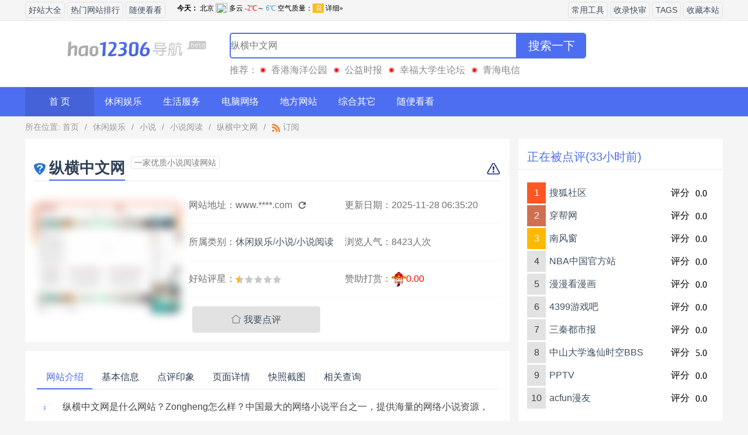

--- FILE ---
content_type: text/html
request_url: http://www.hao12306.com/home/329.html
body_size: 18429
content:


<!doctype html>  
<html>
<head>
<meta charset="gbk" />
<meta name="viewport" content="width=device-width, initial-scale=1.0, minimum-scale=1.0, maximum-scale=1.0, user-scalable=no">
<meta name="renderer" content="webkit">
<meta name="force-rendering" content="webkit">
<meta http-equiv="X-UA-Compatible" content="IE=edge,Chrome=1">
<meta name="applicable-device" content="pc,mobile">
<title>纵横中文网 - ZONGHENG(小说阅读) - 中国最大的网络小说平台之一，提供海量的网络小说资源，涵盖了各种类型的作品，包括玄幻、修真、都市等。用户可以在纵横中文网上免费阅读小说，也可以通过付费获得更多优质的作品和特色服务。网站还设有作家专区，… - 好站大全</title>
<meta name="keywords" content="网址大全,网站收录,分类目录,网站大全,网址,网站,好网址,资源,外链分享" /> 
<meta name="description" content="好站大全(www.hao12306.com)汇聚优质资源网站, 涵盖电影动漫、音乐曲库、小说漫画、图片图库、行业领域等旨在方便网站资源能够充沛的归类，为用户提供优秀网站分类目录、网站信息查询、网站地址收录或关键词搜索查找；同时也是网站推广、网站排名、发布外链及提高网站权重等的分类目录平台。" />
<meta itemprop="dateUpdate" content="2025-11-28 22:48:05" />
<meta itemprop="datePublished" content="2021-03-02 07:56:55" /> 
<meta name="referrer" content="always" />
<meta name="robots" content="max-image-preview:large" />
<meta name="author" content="www.hao12306.com" />  
<meta name="Copyright" content="Copyright @2009-2025　www.hao12306.com" />
<meta property="og:type" content="news" />
<meta property="og:title" content="纵横中文网 - ZONGHENG(小说阅读)" />
<meta property="og:description" content="中国最大的网络小说平台之一，提供海量的网络小说资源，涵盖了各种类型的作品，包括玄幻、修真、都市等。用户可以在纵横中文网上免费阅读小说，也可以通过付费获得更多优质的作品和特色服务。网站还设有作家专区，…" />
<meta property="og:image" content="http://www.hao12306.com/upload/dianping/picture/zongheng.com.jpg" />
<meta property="og:url" content="http://www.hao12306.com/home/329.html" />
<meta property="og:release_date" content="2025-11-28 16:26:56" />
<link rel="canonical" href="http://www.hao12306.com/home/329.html" />
<link rel="alternate" type="application/rss+xml" title="RSS 2.0" href="http://www.hao12306.com/rss/sitemap.xml" />
<link rel="prev" title="看书小说网" href="http://www.hao12306.com/home/328.html" />
<link rel="next" title="新浪读书" href="http://www.hao12306.com/home/330.html" />
<link rel="shortcut icon" href="/favicon.ico">
<link rel="stylesheet" href="/dianping/detail/css/layui.css" type="text/css">
<link rel="stylesheet" href="/dianping/detail/css/a1mbz_com.css" type="text/css">
<link rel="stylesheet" href="/dianping/detail/css/a1mbz_com-app.css" type="text/css">
<link rel="stylesheet" href="/dianping/detail/css/broadcast-me.css">
<link rel="stylesheet" href="/dianping/detail/css/css2_2.css" type="text/css" id="skin">
<link rel="stylesheet" href="/dianping/detail/css/lunbo.css" type="text/css">
<link rel="stylesheet" href="/dianping/detail/css/common.css" type="text/css">
<script src="/dianping/detail/js/jquery-1.10.2.min.js"></script>
<script src="/dianping/detail/js/readmore.js" type="text/javascript"></script>
<!--报错-->
<link rel="stylesheet" href="/dianping/detail/css/nrstyle.css">
<script type="text/javascript" src="/dianping/detail/js/jquery.js"></script>
<script type="text/javascript" src="/dianping/detail/js/zeroclipboard.js"></script>
<script type="text/javascript" src="/dianping/detail/js/ajax.js"></script>
<script type="text/javascript" src="/dianping/detail/js/tipswindown.js"></script>
<script type="application/ld+json">[
{"@context": "http://schema.org","@type": "Article","headline": "纵横中文网","author": {"@type": "Person","name": "ZONGHENG(小说阅读)","url": "http://www.hao12306.com"
},"datePublished": [
"2021-03-02T14:11:15"
],"dateModified": [
"2025-11-29T14:11:15"
],"image": [
"http://www.hao12306.com/upload/dianping/picture/zongheng.com.jpg"
]
},{"@context": "https://schema.org/","@type": "Organization","name": "纵横中文网","aggregateRating": {"@type": "AggregateRating","ratingValue": "50%","bestRating": "3","ratingCount": "6","worstRating":"3"
}},{"@context": "https://schema.org","@type": "WebSite","url": "http://www.hao12306.com/home/329.html","potentialAction": {"@type": "SearchAction","target": {"@type": "EntryPoint","urlTemplate": "http://www.hao12306.com/dianping/detail/search.asp?word=%D7%DD%BA%E1%D6%D0%CE%C4%CD%F8"
},"query-input": "required name=%D7%DD%BA%E1%D6%D0%CE%C4%CD%F8"
}}]
</script>
<!--报错 end-->
</head>
<body aos-easing="ease-out-back" aos-duration="1000" aos-delay="0" style="cursor: default;">
<div class="a1mbz_com-header">
<!--顶部开始-->
<div class="a1mbz_com-top">
<div class="top-w1240 layui-main">
<!--<span class="top-l"><a target="_self" href="/"></span>-->
<span class="top-l">
<a href="/" target="_self">好站大全</a>
<a href="/top/index.html" target="_blank">热门网站排行</a>
<a href="/tag/37.html" target="_blank">随便看看</a></span>
<span class="top-r">
<iframe width="665" height="20" frameborder="0" scrolling="no" hspace="0" src="https://i.tianqi.com/?c=code&a=getcode&id=40&icon=1"></iframe>
<a href="/tool/index.html" target="_blank">常用工具</a>
<a href="tencent://message/?uin=190624353&Site=www.zongheng.com&Menu=yes" target="_blank" rel="nofollow noopener noreferrer">收录快审</a>
<a href="/tag/index.html" target="_blank">TAGS</a>
<a onClick="try{ window.external.AddFavorite(location.href,'hao12306导航 '); } catch(e){ (window.sidebar)?window.sidebar.addPanel('hao12306导航 ',location.href,''):alert('请使用按键 Ctrl+d，收藏hao12306导航 '); }">收藏本站</a>
</span>
</div>
</div>
<!--顶部结束-->
<!--中间开始-->
<!--搜索开始-->
<div class="a1mbz-com-ss clearfix">
<div class="a1mbz-com-sw1240 layui-main">
<div class="a1mbz-com-sslogo"><a href="/"><h1 class="a1mbz-com-logo">好站大全</h1></a></div>
<div class="sousuo">
  <form class="form-search" id="searchForm" method="get" action="/dianping/detail/search.asp" rel="nofollow noopener noreferrer" target="_blank">
  <input type="text" autocomplete="off" class="search-input" name="word" size="12" id="s" baidusug="1" value="纵横中文网" placeholder=" 输入关键字">
  <button class="a1mbz-com-search-btn" id="searchsubmit" type="submit">搜索一下</button>
</ul>
</form>
</ul>
</form>
<div class="www755kimssc">推荐：<a href="/home/5640.html" style="background: url(/dianping/detail/images/hot.gif) no-repeat 1px;padding-left:20px;" target="_blank" title="香港海洋公园">香港海洋公园</a>&nbsp;<a href="/home/833.html" style="background: url(/dianping/detail/images/hot.gif) no-repeat 1px;padding-left:20px;" target="_blank" title="公益时报">公益时报</a>&nbsp;<a href="/home/6322.html" style="background: url(/dianping/detail/images/hot.gif) no-repeat 1px;padding-left:20px;" target="_blank" title="幸福大学生论坛">幸福大学生论坛</a>&nbsp;<a href="/home/1231.html" style="background: url(/dianping/detail/images/hot.gif) no-repeat 1px;padding-left:20px;" target="_blank" title="青海电信">青海电信</a>&nbsp;</div>
</div>
</div>
</div>
</div>
<!--搜索结束-->
<!--中间结束-->
<!--导航开始-->
<div class="a1mbz_cim-anv pcnav">
<ul class="layui-nav layui-bg-cyan layui-main" lay-filter="">
<li class="layui-nav-item cur"><a href="/"  title="好站大全" target="_blank">首 页</a></li>
  <li class="layui-nav-item"><a href="/web/xiuxianyule/" rel="nofollow">休闲娱乐</a>

</li>
  <li class="layui-nav-item"><a href="/web/shenghuofuwu/" rel="nofollow">生活服务</a></li>
  <li class="layui-nav-item"><a href="/web/diannaowangluo/" rel="nofollow">电脑网络</a></li>
  <li class="layui-nav-item"><a href="/web/difangwangzhan/" rel="nofollow">地方网站</a></li>
  <li class="layui-nav-item"><a href="/web/zongheqita/" rel="nofollow">综合其它</a></li>

  <li class="layui-nav-item nav-zz"><a href="/tag/60.html"  title="随便看看" target="_blank">随便看看</a></li>
</ul>
</div>
<!--导航结束-->
</div>
<div class="mgg"><script src="/dianping/detail/js2/1194_90_1.js"></script></div>
<div class="mtop dn"><script src="/dianping/detail/js2/1194_90_2.js" charset="utf-8"></script></div>
<div class="layui-main list">
<!--面包开始-->
<div class="newsnav">所在位置:
<span class="layui-breadcrumb" style="visibility: visible;">
<a href="/">首页</a><a href="/web/xiuxianyule/" target="_blank">休闲娱乐</a>/<a href="/web/xiaoshuo/" target="_blank">小说</a>/<a href="/web/xiaoshuo/" target="_blank">小说阅读</a><a>纵横中文网<a class="rss" href="/rss/sitemap.xml" target="_blank"><img src="/dianping/detail/images/rss.png" alt="纵横中文网" title="纵横中文网"> 订阅</a>
</span>
</div>
<!--面包结束-->
<!--列表部分-->
<div class="a1mbz_com-weblist">
<div class="content">
<!--上部开始-->

<div class="layui-card box-top">
  <div class="layui-card-body">
<div class="layui-card-header url-t"><h2><img src="/dianping/detail/images/flag/0.png" alt="词条" title="快审开启按钮直链">&nbsp;</a></h2><h1 title="纵横中文网" class="layui-elip tx"><strong>纵横中文网</strong><span>一家优质小说阅读网站</a></span></h1><h3><a class="www_a1mbz_com-baocuo" href="/About/sk/" target="_blank"><img src="/dianping/detail/images/baocuo.png" alt="报错反馈" title="报错反馈"></a></h3></div>
<div class="sxpic-left">  
<img src="http://www.hao12306.com/upload/dianping/picture/zongheng.com.jpg" onerror="this.src='/upload/dianping/notimg.jpg';" alt="纵横中文网" title="纵横中文网"/>
</div>
<div class="sx-content sx-curl">  
<div class="websx-list">
<ul>
<li class="layui-elip">网站地址：<em><span class="toViewUrl">www.****.com</span></em><a href="javascript:;" class="bg-green layui-btn-sm viewUrl" data-url="www.zongheng.com" data-toUrl="/p_inc/t.html?u=http%3A%2F%2Fwww%2Ezongheng%2Ecom%2F" rel="nofollow noopener noreferrer" alt="点击显示" title="点击显示"><i class="layui-icon">&#xe9aa;</i></a></li>
<li class="layui-elip">更新日期：2025-11-28 06:35:20</li>
<li class="layui-elip">所属类别：<a href="/web/xiuxianyule/" target="_blank">休闲娱乐</a>/<a href="/web/xiaoshuo/" target="_blank">小说</a>/<a href="/web/xiaoshuo/" target="_blank">小说阅读</a></li>
<li class="layui-elip">浏览人气：<script src="/dianping/detail/hist/?id=329"></script>人次</li>
<li class="layui-elip">好站评星：<img src="/dianping/detail/images/star/0.gif" alt="0星评级" title="0星评级"/></li>
<li class="layui-elip zz-cimg">赞助打赏：<img src="/dianping/detail/images/like.png" alt="赞助" title="赞助"><i>0.00</i></li>
</ul>
<style>.layui-flow-more {display: none;}</style>
<div class="sx-webz"> 
<div class="sxzz-box">
<!--<a class="m-download-item a1mbz-com-web-no" id="p3">-->
<a class="m-download-item a1mbz-com-web-no" href="#comment" target="_blank" rel="nofollow noopener noreferrer"><i class="layui-icon"></i>我要点评</a>
</div>
<div class="content-zz" id="p30">

<!--<p><a><a href="#comment" target="_blank" rel="nofollow noopener noreferrer"><i class="layui-icon"></i>快点评</a></p>--></div>
</div>
</div>
</div>
</div>
</div>			
<!--上部结束-->
<div class="content-c"  id="img_box">
<div id="layer-photos-demo" class="layer-photos-demo">
    <div class="article_content">
		<div>		

<!--开始-->
<div class="layui-tab layui-tab-brief" lay-filter="docDemoTabBrief">
  <ul class="layui-tab-title a1mbzcom-tab-content">
    <li class="layui-this">网站介绍</li>
	<li>基本信息</li>
	<li>点评印象</li>
    <li>页面详情</li>
	<li>快照截图</li>
    <li>相关查询</li>
  </ul>
  <div class="layui-tab-content">
    <div class="layui-tab-item layui-show">
<p>&nbsp; &nbsp;<span id="tu-pic"><img src="http://www.hao12306.com/upload/dianping/photo/6117.jpg" onerror="this.src='/upload/dianping/notimg.jpg';" alt="纵横中文网图片" /></a></span>纵横中文网是什么网站？Zongheng怎么样？中国最大的网络小说平台之一，提供海量的网络小说资源，涵盖了各种类型的作品，包括玄幻、修真、都市等。用户可以在纵横中文网上免费阅读小说，也可以通过付费获得更多优质的作品和特色服务。网站还设有作家专区，为新人作家和已有作家提供发布作品的平台。纵横中文网致力于打造中国网络文学的精品平台，为读者和作家搭建沟通的桥梁。</p></div>
  
  <div class="layui-tab-item a1mbzcom-wzgl">
<!--SEO-->
  <div class="ban">
   <ul>
    <li><span>域名：</span>zongheng.com</li>
    <li><span>域龄：</span>20年9月13日（创建于2003年06月10日）</li>
	<li><span>服务器IP：</span>203.107.86.158</li>
    <li><span>备案号：</span>京ICP备11009265号-1</li>    
    <li><span>主办方：</span>北京幻想纵横网络技术有限公司</li>
	<li><span>性质：</span>企业</li>
	<li><span>今日点击：</span>67人次</li>
	<li><span>本月点击：</span>2,105人次</li>
	<li><span>累计点击：</span>8,419人次</li>
   </ul>
</div>
<!--SEO end-->
	</div> 
	<div class="layui-tab-item a1mbzcom-wzgl">
	<div class="a1mbzcom-wzgl-logo">
	</div>
	<div class="">
    <div class="evaluate">
<p>
	<p style="text-align: center"><span class="title">&bull;&nbsp;&nbsp;访问速度评分:</span>
    <span class="star score0"></span><span class="gstar score5"></span>
	<span class="score"><span class="bigger">0</span>.0分</span>
</p>
<p>
	<p style="text-align: center"><span class="title">&bull;&nbsp;&nbsp;美誉可信评分:</span>
    <span class="star score0"></span><span class="gstar score5"></span>
	<span class="score"><span class="bigger">0</span>.0分</span>
</p>
<p>
	<p style="text-align: center"><span class="title">&bull;&nbsp;&nbsp;内容质量评分:</span>
    <span class="star score0"></span><span class="gstar score5"></span>
	<span class="score"><span class="bigger">0</span>.0分</span>
</p>
<p>
	<p style="text-align: center"><span class="title">&bull;&nbsp;&nbsp;用户体验评分:</span>
    <span class="star score0"></span><span class="gstar score5"></span>
	<span class="score"><span class="bigger">0</span>.0分</span>
</p>
<p>
	<p style="text-align: center"><span class="title">&bull;&nbsp;&nbsp;发展前景评分:</span>
    <span class="star score0"></span><span class="gstar score5"></span>
	<span class="score"><span class="bigger">0</span>.0分</span>
</p>
    </div><p><p style="text-align: center">共有 1 个网上印象，<span><a class="rss" href="#go-tag">[点击查看]</a></span></p>
	</div>
	</div>
    <div class="layui-tab-item a1mbzcom-wzgl">
<!--权重及流量Start-->
<div class="layui-tab-content">
   <table  class="layui-table">
    <thead>
    <th>网站元素</th>
    <th>字数</th>
    <th>「www.zongheng.com」的TDK详情</th>
    <th>建议</th>
  </thead>
    <tr>
    <td class="tdk">标题（Title）</td>
    <td class="tdk"><span class="zf">16</span>个字符</td>
    <td>纵横中文网首页,小说阅读,纵横中文网</td>
    <td>不超过80个字符</td>
  </tr>
    <tr>
    <td class="tdk">关键词（KeyWords）</td>
    <td class="tdk"><span class="zf">14</span>个字符</td>
    <td>小说,小说网,免费小说,纵横中文网</td>
    <td class="tdk">不超过100个字符</td>
  </tr>
    <tr>
    <td class="tdk">描述（Description）</td>
    <td class="tdk"><span class="zf">155</span>个字符</td>
    <td>中国最大的网络小说平台之一，提供海量的网络小说资源，涵盖了各种类型的作品，包括玄幻、修真、都市等。用户可以在纵横中文网上免费阅读小说，也可以通过付费获得更多优质的作品和特色服务。网站还设有作家专区，为新人作家和已有作家提供发布作品的平台。纵横中文网致力于打造中国网络文学的精品平台，为读者和作家搭建沟通的桥梁。</td>
    <td class="tdk">不超过200个字符</td>
   </tr>
  </table>
</div>                                       
<!--结束-->
    </div>   
    <div class="layui-tab-item a1mbzcom-wzgl">
	<div class="a1mbzcom-wzgl-logo">
<img src="http://www.hao12306.com/upload/dianping/picture/zongheng.com.jpg" onerror="this.src='/upload/dianping/notimg.jpg';" alt="缩略图" title="缩略图">
	</div>
	<div class="a1mbzcom-wzgl-newstext">
<p>　　<p style="text-align: center">网站截图</p><!--<span><a class="rss" href="" target="_blank">点击获取</a></span>-->
	</div>
	</div>
    <div class="layui-tab-item a1mbzcom-wzgl">
    <div class="a1mbzcom-wzgl-logo">
    <div class="layui-tab layui-tab-brief" lay-filter="docDemoTabBrief">
    <div class="layui-tab-content">
	<table lay-even class="layui-table">
<thead>
    <th>搜索引擎</th>
    <th>PC权重</th>
    <th>移动权重</th>
    <th>总合来路</th>
    <th>PC来路</th>
    <th>移动来路</th>
</thead>
  <tr>
    <td>百度</td>
    <td><span class="rank baidu_pc">百度权重<a rel="nofollow noopener noreferrer" href="https://baidurank.aizhan.com/baidu/www.zongheng.com/" target="_blank">[查询]</a></span></td>
    <td><span class="rank baidu_m">百度移动<a rel="nofollow noopener noreferrer" href="https://baidurank.aizhan.com/mobile/www.zongheng.com/" target="_blank">[查询]</a></span></td>
    <td>百度IP<a rel="nofollow noopener noreferrer" href="https://baidurank.aizhan.com/baidu/www.zongheng.com/" target="_blank">[查询]</a></td>
    <td>电脑IP<a rel="nofollow noopener noreferrer" href="https://www.aizhan.com/cha/www.zongheng.com/" target="_blank">[查询]</a></td>
    <td>移动IP<a rel="nofollow noopener noreferrer" href="https://www.aizhan.com/cha/www.zongheng.com/" target="_blank">[查询]</a></td>
</tr>
  <tr>
    <td>360</td>
    <td><span class="rank so_pc">360权重<a rel="nofollow noopener noreferrer" href="https://sorank.aizhan.com/pc/www.zongheng.com/" target="_blank">[查询]</a></span></td>
    <td><span class="rank so_pc">360移动<a rel="nofollow noopener noreferrer" href="https://sorank.aizhan.com/mobile/www.zongheng.com/" target="_blank">[查询]</a></span></td>
    <td>360IP<a rel="nofollow noopener noreferrer" href="https://sorank.aizhan.com/pc/www.zongheng.com/" target="_blank">[查询]</a></td>
    <td>电脑IP<a rel="nofollow noopener noreferrer" href="https://sorank.aizhan.com/pc/www.zongheng.com/" target="_blank">[查询]</a></td>
    <td>移动IP<a rel="nofollow noopener noreferrer" href="https://sorank.aizhan.com/mobile/www.zongheng.com/" target="_blank">[查询]</a></td>
</tr>
  <tr>
    <td>搜狗</td>
    <td><span class="rank sg_pc">搜狗权重<a rel="nofollow noopener noreferrer" href="https://sogourank.aizhan.com/pc/www.zongheng.com/" target="_blank">[查询]</a></span></td>
    <td><span class="rank sg_m">搜狗移动<a rel="nofollow noopener noreferrer" href="https://sorank.aizhan.com/mobile/www.zongheng.com/" target="_blank">[查询]</a></span></td>
    <td>搜狗IP<a rel="nofollow noopener noreferrer" href="https://sogourank.aizhan.com/pc/www.zongheng.com/" target="_blank">[查询]</a></td>
    <td>电脑IP<a rel="nofollow noopener noreferrer" href="https://sogourank.aizhan.com/pc/www.zongheng.com/" target="_blank">[查询]</a></td>
    <td>移动IP<a rel="nofollow noopener noreferrer" href="https://sogourank.aizhan.com/mobile/www.zongheng.com/" target="_blank">[查询]</a></td>
</tr>
  <tr>
    <td>神马</td>
    <td><span class="rank sm_pc">-<!--<img src="//statics.aizhan.com/images/sm/n.png" alt="n"/></a>--></span></td>
    <td><span class="rank sm_pc">神马移动<a rel="nofollow noopener noreferrer" href="https://smrank.aizhan.com/mobile/www.zongheng.com/" target="_blank">[查询]</a></span></td>
    <td>神马IP<a rel="nofollow noopener noreferrer" href="https://smrank.aizhan.com/mobile/www.zongheng.com/" target="_blank">[查询]</a></td>
    <td>-</td>
    <td>移动IP<a rel="nofollow noopener noreferrer" href="https://smrank.aizhan.com/mobile/www.zongheng.com/" target="_blank">[查询]</a></td>
</tr>
    </table>
</div>
</div>
<!--结束-->
<!--权重及流量Start-->
    </div>
	</div>
  </div>
</div> 
<!--结束-->
		</div>
	</div>
      <div class="readall_box" >
          <div class="read_more_mask"></div>
          <a class="read_more_btn" target="_self">阅读全文</a>
      </div>
<div class="content-dd">
<strong>网站说明：</strong><p>　　纵横中文网官网地址，纵横中文网网站地址由好站大全网友分享提供。纵横中文网_ZONGHENG于2021-03-02 10:22:15发布收录在<a href="/">好站大全</a>目录<a href="/web/xiuxianyule/" target="_blank">休闲娱乐</a>/<a href="/web/xiaoshuo/" target="_blank">小说</a>/<a href="/web/xiaoshuo/" target="_blank">小说阅读</a>类别中，距今已持续展示 5 年 56 个月 1733 天 2495499 分钟，浏览已经达到8419次,截至目前该网站共收到 1 个网友评分，综合平均为 0 分，绿色星评为 0 星级。 好站大全，官方网站网址入口，网站查询分享发布平台。 更多小说阅读纵横中文网相关的网站，请查看本站最新分享小说阅读相关网站分类目录。 好站大全友情提示，本站所有小说阅读网站相关网址由网友分享，网站只提供纵横中文网网站网址分享导航服务。如果您对纵横中文网网站内容有什么疑问，请直接与网站作者联系。</p><p><p style="text-align: center">本文链接：http://www.hao12306.com/home/329.html</p>
</div>
<div class="tags">
<strong>与"纵横中文网"相关标签：</strong>
<ul>
<li><a href="/dianping/detail/search.asp?word=%D0%A1%CB%B5" target="_self" class="k12" title="小说">小说</a></li>
<li><a href="/dianping/detail/search.asp?word=%D0%A1%CB%B5%CD%F8" target="_self" class="k12" title="小说网">小说网</a></li>
<li><a href="/dianping/detail/search.asp?word=%C3%E2%B7%D1%D0%A1%CB%B5" target="_self" class="k12" title="免费小说">免费小说</a></li>
<li><a href="/dianping/detail/search.asp?word=%D7%DD%BA%E1%D6%D0%CE%C4%CD%F8" target="_self" class="k12" title="纵横中文网">纵横中文网</a></li>
<li><a href="/dianping/detail/search.asp?word=" target="_self" class="k12" title=""></a></li>
<li><a href="/dianping/detail/search.asp?word=" target="_self" class="k12" title=""></a></li> 
</ul>
</div>
<p class="a1mbzcom-xgwz">
<strong>类似"纵横中文网"相关网站</strong>
<div class="layui-card-body a1mban_com-listmain">
<div class="layui-row layui-col-space10">
<ul>
<li>
<div class="list-img"><a href="/home/327.html" title="翠微居" target="_blank"><img src="http://www.hao12306.com/upload/dianping/picture/cuiweiju.com.jpg" onerror="this.src='/upload/dianping/notimg.jpg';" alt="翠微居" title="翠微居"></a></div>
<div class="list-title"><span class="layui-elip"><a href="/home/327.html" u="/p_inc/t.html?u=http%3A%2F%2Fwww%2Ecuiweiju%2Ecom%2F" data-siteid="327" title="翠微居" target="_blank">翠微居</a></span><p class="jj">[<a href="/web/xiuxianyule/" target="_blank">休闲娱乐</a>/<a href="/web/xiaoshuo/" target="_blank">小说</a>/<a href="/web/xiaoshuo/" target="_blank">小说阅读</a>] 浏览 (6731)<br>翠微居是国内成立最早的网络文学小说网站之一，成立人翠微居士。是原创文学协会，是一个推广玄幻，武侠，言情，都市文学发展的国内一流原创书站。</p><br><span class="St">www.cuiweiju.com</span></div>
</li>
<li>
<div class="list-img"><a href="/home/335.html" title="潇湘书院" target="_blank"><img src="http://www.hao12306.com/upload/dianping/picture/xxsy.net.jpg" onerror="this.src='/upload/dianping/notimg.jpg';" alt="潇湘书院" title="潇湘书院"></a></div>
<div class="list-title"><span class="layui-elip"><a href="/home/335.html" u="/p_inc/t.html?u=http%3A%2F%2Fwww%2Exxsy%2Enet%2F" data-siteid="335" title="潇湘书院" target="_blank">潇湘书院</a></span><p class="jj">[<a href="/web/xiuxianyule/" target="_blank">休闲娱乐</a>/<a href="/web/xiaoshuo/" target="_blank">小说</a>/<a href="/web/xiaoshuo/" target="_blank">小说阅读</a>] 浏览 (10479)<br>潇湘书院是国内知名原创网络文学门户, 拥有海量的女生完结全本小说作品, 提供热门小说排行榜免费在线阅读, 每日更新言情、都市、穿越、青春、悬疑等作品连载。</p><br><span class="St">www.xxsy.net</span></div>
</li>
<li>
<div class="list-img"><a href="/home/328.html" title="看书小说网" target="_blank"><img src="http://www.hao12306.com/upload/dianping/picture/qukanshu.com.jpg" onerror="this.src='/upload/dianping/notimg.jpg';" alt="看书小说网" title="看书小说网"></a></div>
<div class="list-title"><span class="layui-elip"><a href="/home/328.html" u="/p_inc/t.html?u=http%3A%2F%2Fwww%2Equkanshu%2Ecom%2F" data-siteid="328" title="看书小说网" target="_blank">看书小说网</a></span><p class="jj">[<a href="/web/xiuxianyule/" target="_blank">休闲娱乐</a>/<a href="/web/xiaoshuo/" target="_blank">小说</a>/<a href="/web/xiaoshuo/" target="_blank">小说阅读</a>] 浏览 (1370)<br>看书小说网(www.qukanshu.com)是一个提供小说阅读服务的网站或平台，用户可以在上面阅读各种类型的小说，包括言情小说、玄幻小说、科幻小说等等。网站通常会提供免费小说阅读和付费会员服务，让用户可以更方便地阅读自己喜欢的小说。同时，一些网站也会提供用户互动和分享功能，让读者可以和其他读者交流讨论。</p><br><span class="St">www.qukanshu.com</span></div>
</li>
<li>
<div class="list-img"><a href="/home/336.html" title="红袖添香" target="_blank"><img src="http://www.hao12306.com/upload/dianping/picture/hongxiu.com.jpg" onerror="this.src='/upload/dianping/notimg.jpg';" alt="红袖添香" title="红袖添香"></a></div>
<div class="list-title"><span class="layui-elip"><a href="/home/336.html" u="/p_inc/t.html?u=http%3A%2F%2Fwww%2Ehongxiu%2Ecom%2F" data-siteid="336" title="红袖添香" target="_blank">红袖添香</a></span><p class="jj">[<a href="/web/xiuxianyule/" target="_blank">休闲娱乐</a>/<a href="/web/xiaoshuo/" target="_blank">小说</a>/<a href="/web/xiaoshuo/" target="_blank">小说阅读</a>] 浏览 (840)<br>又名“红袖添香”，国内知名网络文学原创小说门户。书城拥有海量完结全本小说，每日更新言情、都市、耽美、穿越、官场、重生、玄幻、女尊等小说的连载最新章节，定期发布阅读小说排行榜单，听有声小说推荐下载『红袖读书APP』。</p><br><span class="St">www.hongxiu.com</span></div>
</li>
<li>
<div class="list-img"><a href="/home/329.html" title="纵横中文网" target="_blank"><img src="http://www.hao12306.com/upload/dianping/picture/zongheng.com.jpg" onerror="this.src='/upload/dianping/notimg.jpg';" alt="纵横中文网" title="纵横中文网"></a></div>
<div class="list-title"><span class="layui-elip"><a href="/home/329.html" u="/p_inc/t.html?u=http%3A%2F%2Fwww%2Ezongheng%2Ecom%2F" data-siteid="329" title="纵横中文网" target="_blank">纵横中文网</a></span><p class="jj">[<a href="/web/xiuxianyule/" target="_blank">休闲娱乐</a>/<a href="/web/xiaoshuo/" target="_blank">小说</a>/<a href="/web/xiaoshuo/" target="_blank">小说阅读</a>] 浏览 (8420)<br>中国最大的网络小说平台之一，提供海量的网络小说资源，涵盖了各种类型的作品，包括玄幻、修真、都市等。用户可以在纵横中文网上免费阅读小说，也可以通过付费获得更多优质的作品和特色服务。网站还设有作家专区，为新人作家和已有作家提供发布作品的平台。纵横中文网致力于打造中国网络文学的精品平台，为读者和作家搭建沟通的桥梁。</p><br><span class="St">www.zongheng.com</span></div>
</li>
<li>
<div class="list-img"><a href="/home/337.html" title="小说阅读网" target="_blank"><img src="http://www.hao12306.com/upload/dianping/picture/readnovel.com.jpg" onerror="this.src='/upload/dianping/notimg.jpg';" alt="小说阅读网" title="小说阅读网"></a></div>
<div class="list-title"><span class="layui-elip"><a href="/home/337.html" u="/p_inc/t.html?u=http%3A%2F%2Fwww%2Ereadnovel%2Ecom%2F" data-siteid="337" title="小说阅读网" target="_blank">小说阅读网</a></span><p class="jj">[<a href="/web/xiuxianyule/" target="_blank">休闲娱乐</a>/<a href="/web/xiaoshuo/" target="_blank">小说</a>/<a href="/web/xiaoshuo/" target="_blank">小说阅读</a>] 浏览 (1012)<br>小说阅读网是一个在线小说阅读平台，用户可以在这里阅读各种类型的小说，包括言情小说、玄幻小说、都市小说等。这个平台提供了大量的小说资源，让用户可以随时随地方便地阅读自己喜欢的小说。同时，用户也可以在这里与其他读者交流讨论，分享自己的阅读体验和感受。小说阅读网致力于为读者提供优质的阅读体验，让他们享受阅读的乐趣。</p><br><span class="St">www.readnovel.com</span></div>
</li>
<li>
<div class="list-img"><a href="/home/330.html" title="新浪读书" target="_blank"><img src="http://www.hao12306.com/upload/dianping/picture/book.sina.com.cn.jpg" onerror="this.src='/upload/dianping/notimg.jpg';" alt="新浪读书" title="新浪读书"></a></div>
<div class="list-title"><span class="layui-elip"><a href="/home/330.html" u="/p_inc/t.html?u=http%3A%2F%2Fbook%2Esina%2Ecom%2Ecn%2F" data-siteid="330" title="新浪读书" target="_blank">新浪读书</a></span><p class="jj">[<a href="/web/xiuxianyule/" target="_blank">休闲娱乐</a>/<a href="/web/xiaoshuo/" target="_blank">小说</a>/<a href="/web/xiaoshuo/" target="_blank">小说阅读</a>] 浏览 (6795)<br>新浪读书是一个专业的文化阅读平台，提供最新的图书推荐、书评、作者访谈和文学资讯。用户可以在该平台上获取最新的书籍推荐，了解文学界的动态和故事背后的趣闻。同时，新浪读书也是一个交流学习的社区，读者们可以在这里交流心得、分享阅读体会。通过新浪读书，人们可以拓展视野，丰富知识，提升阅读素养。</p><br><span class="St">book.sina.com.cn</span></div>
</li>
<li>
<div class="list-img"><a href="/home/333.html" title="晋江文学" target="_blank"><img src="http://www.hao12306.com/upload/dianping/picture/jjwxc.net.jpg" onerror="this.src='/upload/dianping/notimg.jpg';" alt="晋江文学" title="晋江文学"></a></div>
<div class="list-title"><span class="layui-elip"><a href="/home/333.html" u="/p_inc/t.html?u=http%3A%2F%2Fwww%2Ejjwxc%2Enet%2F" data-siteid="333" title="晋江文学" target="_blank">晋江文学</a></span><p class="jj">[<a href="/web/xiuxianyule/" target="_blank">休闲娱乐</a>/<a href="/web/xiaoshuo/" target="_blank">小说</a>/<a href="/web/xiaoshuo/" target="_blank">小说阅读</a>] 浏览 (1001)<br>晋江文学是指起源于中国福建省晋江市的一种以网络为载体的文学创作形式。晋江文学起源于2000年左右，以其独特的风格和内容吸引了大量网络读者。晋江文学的代表作品包括言情小说、耽美小说、言情小说等，深受年轻读者和网络用户的喜爱。晋江文学的作者们对现实生活进行了改写和创造，塑造了许多个性鲜明的角色和富有情感的故事情节，受到了广泛的关注和讨论。随着网络文学行业的发展，晋江文学已经成为中国网络文学中的一个重要流派。</p><br><span class="St">www.jjwxc.net</span></div>
</li>
<li>
<div class="list-img"><a href="/home/338.html" title="起点中文网" target="_blank"><img src="http://www.hao12306.com/upload/dianping/picture/qidian.com.jpg" onerror="this.src='/upload/dianping/notimg.jpg';" alt="起点中文网" title="起点中文网"></a></div>
<div class="list-title"><span class="layui-elip"><a href="/home/338.html" u="/p_inc/t.html?u=http%3A%2F%2Fwww%2Eqidian%2Ecom%2F" data-siteid="338" title="起点中文网" target="_blank">起点中文网</a></span><p class="jj">[<a href="/web/xiuxianyule/" target="_blank">休闲娱乐</a>/<a href="/web/xiaoshuo/" target="_blank">小说</a>/<a href="/web/xiaoshuo/" target="_blank">小说阅读</a>] 浏览 (1702)<br>起点中文网是中国的一家在线小说阅读平台，提供海量的优质中文网络小说资源。用户可以在平台上免费阅读和订阅小说，也可以参与讨论和交流。起点中文网致力于推广优秀的网络文学作品，为作家和读者搭建良好的交流平台。</p><br><span class="St">www.qidian.com</span></div>
</li>
</p>
</ul>
</div>
</div>  
</div>
</div>
<div class="ding">
</div>
<div class="content-sm">
<p>1人参与点评打分：</p>

                <!-- comment -->
				
				<div class="comment">
                    <div class="sb">
                        <div class="avatar"><img src="/dianping/detail/images/avatar-40.png"/></div>
                        <div class="date">2021-03-02 21:23:30</div>
                        <div class="level">1楼</div>
                        <div class="member">
                            <span class="member-id">IP:</span>59.110.246.214&nbsp;
							<p>
								<span class="star score5"></span><span class="gstar score0"></span>
								<span class="score"><span class="bigger">5</span>.0分</span>
                            </p>
                        </div>
                    </div>
					<div class="sth">
						哎呀，沙发呀，赶快抢沙发~~~~
                    </div>
				</div>				
													
											
                <div class="new-comment" id="comment">
					<div class="fdk"></div>
                    <form id="J_cmt-form" method="post" action="/dianping/detail/index.asp?action=save">
						<input type="hidden" name="id" value="329">
						<input type="hidden" name="p" value="2">
                        <div class="field">
                            <span class="title">访问速度打分</span>
                            <ul class="rating-level b">
                                <li><a href="#" value="10" class="one-star">1</a></li>
                                <li><a href="#" value="20" class="two-stars">2</a></li>
                                <li><a href="#" value="30" class="three-stars">3</a></li>
                                <li><a href="#" value="40" class="four-stars">4</a></li>
                                <li><a href="#" value="50" class="five-stars">5</a></li>
                            </ul>
                            <input type="hidden" name="grade_speed" value="0" class="speed" />
                            <span class="score"><span class="bigger">0</span>.0分</span>
                        </div>
                        
                        <div class="field">
                            <span class="title">美誉可信打分</span>
                            <ul class="rating-level b">
                                <li><a href="#" value="10" class="one-star">1</a></li>
                                <li><a href="#" value="20" class="two-stars">2</a></li>
                                <li><a href="#" value="30" class="three-stars">3</a></li>
                                <li><a href="#" value="40" class="four-stars">4</a></li>
                                <li><a href="#" value="50" class="five-stars">5</a></li>
                            </ul>
                            <input type="hidden" name="grade_auth" value="0" class="speed" />
                            <span class="score"><span class="bigger">0</span>.0分</span>
                        </div>
                        
                        <div class="field">
                            <span class="title">内容质量打分</span>
                            <ul class="rating-level b">
                                <li><a href="#" value="10" class="one-star">1</a></li>
                                <li><a href="#" value="20" class="two-stars">2</a></li>
                                <li><a href="#" value="30" class="three-stars">3</a></li>
                                <li><a href="#" value="40" class="four-stars">4</a></li>
                                <li><a href="#" value="50" class="five-stars">5</a></li>
                            </ul>
                            <input type="hidden" name="grade_interaction" value="0" class="speed" />
                            <span class="score"><span class="bigger">0</span>.0分</span>
                        </div>
                        
                        <div class="field">
                            <span class="title">用户体验打分</span>
                            <ul class="rating-level b">
                                <li><a href="#" value="10" class="one-star">1</a></li>
                                <li><a href="#" value="20" class="two-stars">2</a></li>
                                <li><a href="#" value="30" class="three-stars">3</a></li>
                                <li><a href="#" value="40" class="four-stars">4</a></li>
                                <li><a href="#" value="50" class="five-stars">5</a></li>
                            </ul>
                            <input type="hidden" name="grade_exp" value="0" class="speed" />
                            <span class="score"><span class="bigger">0</span>.0分</span>
                        </div>
                        
                        <div class="field">
                            <span class="title">发展前景打分</span>
                            <ul class="rating-level b">
                                <li><a href="#" value="10" class="one-star">1</a></li>
                                <li><a href="#" value="20" class="two-stars">2</a></li>
                                <li><a href="#" value="30" class="three-stars">3</a></li>
                                <li><a href="#" value="40" class="four-stars">4</a></li>
                                <li><a href="#" value="50" class="five-stars">5</a></li>
                            </ul>
                            <input type="hidden" name="grade_prospect" value="0" class="speed" />
                            <span class="score"><span class="bigger">0</span>.0分</span>
                        </div>
                        
                        <div class="field">
                            <textarea name="grade_content" class="grey" id="grade_content"></textarea>
                        </div>
                        
                        <div class="field">
                            验证码：<input name="yzm" size="6" style="height:25px; line-height:25px">
                            <IMG id=verifypic src="/members/Ujs/code.asp?ff" border=0 onClick="javascript:newverifypic();" alt="看不清左边的字符">
                        </div>
                        <script>
						function newverifypic()
						{
							var timenow = new Date().getTime();
							url="/members/Ujs/code.asp";
							url=url+"?"+timenow;
							document.getElementById("verifypic").src=url;
						}						
						</script>  
                                                
                        <div class="filed submit"><button type="submit"></button></div>
						<span style="color:red">最多200字(评论仅供网友表达个人看法，并不表明本站同意其观点或证实其描述)</span>
                    </form>
                
                </div>
                <div class="pagenation"></div>
</div>
<div class="content-sm">
<p>特别声明：</p>
<p>1、本文内容转载于<strong>纵横中文网</strong>(www.zongheng.com)版权归原网站所有。</p>
<p>2、本站仅提供纵横中文网的信息展示平台，不赞同其观点和对其真实性负责，也不构成任何其他建议。</p>
<p>3、本站收录纵横中文网时该网站内容都正常，如失效，请联系网站管理员处理。</p>
</div>
<div class="pre">
<span>上一篇：<a href='328.html' title='看书小说网'>看书小说网</a></span>
<span>下一篇：<a href='330.html' title='新浪读书'>新浪读书</a></span>
</div>
</div>
<div class="a1mbzcom-pl">
<!--<script src="js/9ef1e5fa47f4458fb4d7397b1a1b2357.js"></script>-->
</div>
</div>
<!--列表右侧-->
<div class="a1mbz_com-webright">
<div class="photo-xg">
</div>
<!--幻灯-->
<div class="layui-carousel" id="test1">
  <div id="box">
  </div>
  
  <!--<script src="/dianping/detail/js2/broadcast-me.js"></script>
  <script src="/dianping/detail/js2/imagesAndUrl.js"></script>-->
</div>
<!--幻灯 end-->
<div class="a1mbz_com-webright">

  </div>
<div class="layui-card a1mbz_com-recommend">
  <div class="layui-card-header"><h2>正在被点评(33小时前)</h2>
</div>
  <div class="layui-card-body">
<ul>
<li>
<span class='a1mbz_com-no no1'>1</span>
<span class='diggtop-t layui-elip'><a href='/home/570.html' u='/p_inc/t.html?u=http%3A%2F%2Fclub%2Esohu%2Ecom%2F' data-siteid='570' target='_blank' title='搜狐社区'>搜狐社区</a></span>
<span class='diggtop-i'>评分</span><i class='layui-icon'>0.0</i></span>
</li>
<li>
<span class='a1mbz_com-no no2'>2</span>
<span class='diggtop-t layui-elip'><a href='/home/614.html' u='/p_inc/t.html?u=http%3A%2F%2Fwww%2Echinabug%2Enet%2F' data-siteid='614' target='_blank' title='穿帮网'>穿帮网</a></span>
<span class='diggtop-i'>评分</span><i class='layui-icon'>0.0</i></span>
</li>
<li>
<span class='a1mbz_com-no no3'>3</span>
<span class='diggtop-t layui-elip'><a href='/home/290.html' u='/p_inc/t.html?u=http%3A%2F%2Fwww%2Enfcmag%2Ecom%2F' data-siteid='290' target='_blank' title='南风窗'>南风窗</a></span>
<span class='diggtop-i'>评分</span><i class='layui-icon'>0.0</i></span>
</li>
<li>
<span class='a1mbz_com-no no4'>4</span>
<span class='diggtop-t layui-elip'><a href='/home/507.html' u='/p_inc/t.html?u=http%3A%2F%2Fchina%2Enba%2Ecom%2F' data-siteid='507' target='_blank' title='NBA中国官方站'>NBA中国官方站</a></span>
<span class='diggtop-i'>评分</span><i class='layui-icon'>0.0</i></span>
</li>
<li>
<span class='a1mbz_com-no no5'>5</span>
<span class='diggtop-t layui-elip'><a href='/home/422.html' u='/p_inc/t.html?u=http%3A%2F%2Fwww%2Emanmankan%2Ecom%2F' data-siteid='422' target='_blank' title='漫漫看漫画'>漫漫看漫画</a></span>
<span class='diggtop-i'>评分</span><i class='layui-icon'>0.0</i></span>
</li>
<li>
<span class='a1mbz_com-no no6'>6</span>
<span class='diggtop-t layui-elip'><a href='/home/199.html' u='/p_inc/t.html?u=http%3A%2F%2Fmy%2E4399%2Ecom%2F' data-siteid='199' target='_blank' title='4399游戏吧'>4399游戏吧</a></span>
<span class='diggtop-i'>评分</span><i class='layui-icon'>0.0</i></span>
</li>
<li>
<span class='a1mbz_com-no no7'>7</span>
<span class='diggtop-t layui-elip'><a href='/home/271.html' u='/p_inc/t.html?u=http%3A%2F%2Fwww%2Esanqindaily%2Ecom%2F' data-siteid='271' target='_blank' title='三秦都市报'>三秦都市报</a></span>
<span class='diggtop-i'>评分</span><i class='layui-icon'>0.0</i></span>
</li>
<li>
<span class='a1mbz_com-no no8'>8</span>
<span class='diggtop-t layui-elip'><a href='/home/2613.html' u='/p_inc/t.html?u=http%3A%2F%2Fbbs%2Esysu%2Eedu%2Ecn%2Fmain%2Ehtml' data-siteid='2613' target='_blank' title='中山大学逸仙时空BBS'>中山大学逸仙时空BBS</a></span>
<span class='diggtop-i'>评分</span><i class='layui-icon'>5.0</i></span>
</li>
<li>
<span class='a1mbz_com-no no9'>9</span>
<span class='diggtop-t layui-elip'><a href='/home/180.html' u='/p_inc/t.html?u=http%3A%2F%2Fwww%2Epptv%2Ecom%2F' data-siteid='180' target='_blank' title='PPTV'>PPTV</a></span>
<span class='diggtop-i'>评分</span><i class='layui-icon'>0.0</i></span>
</li>
<li>
<span class='a1mbz_com-no no10'>10</span>
<span class='diggtop-t layui-elip'><a href='/home/403.html' u='/p_inc/t.html?u=http%3A%2F%2Fwww%2Eacfun%2Ecn%2F' data-siteid='403' target='_blank' title='acfun漫友'>acfun漫友</a></span>
<span class='diggtop-i'>评分</span><i class='layui-icon'>0.0</i></span>
</li>

             
</ul>
  </div>
</div>

<div class="photo-xg">
  <div id="box_2">
  </div>

  <!--<script src="/dianping/detail/js2/broadcast-me.js"></script>
  <script src="/dianping/detail/js2/imagesAndUrl_2.js"></script>-->
</div>

<div class="layui-card a1mbz_com-recommend">
  <div class="layui-card-header"><h2>新增点评(17小时前)</h2>  
</div>
  <div class="layui-card-body">
<ul>
<li>
<span class='a1mbz_com-no non1'>1</span>
<span class='diggtop-t layui-elip'><a href='/home/329.html' u='/p_inc/t.html?u=http%3A%2F%2Fwww%2Ezongheng%2Ecom%2F' data-siteid='329' target='_blank' title='纵横中文网'>纵横中文网</a></span>
<span class='diggtop-i'>评分</span><i class='layui-icon'>0.0</i></span>
</li>
<li>
<span class='a1mbz_com-no non2'>2</span>
<span class='diggtop-t layui-elip'><a href='/home/2199.html' u='/p_inc/t.html?u=http%3A%2F%2Fwww%2Eycxy%2Ecom%2F' data-siteid='2199' target='_blank' title='山东英才学院'>山东英才学院</a></span>
<span class='diggtop-i'>评分</span><i class='layui-icon'>0.0</i></span>
</li>
<li>
<span class='a1mbz_com-no non3'>3</span>
<span class='diggtop-t layui-elip'><a href='/home/546.html' u='/p_inc/t.html?u=http%3A%2F%2Fnba%2Esports%2Esina%2Ecom%2Ecn%2Fteam%2FPacers%2Eshtml' data-siteid='546' target='_blank' title='印第安纳步行者队'>印第安纳步行者队</a></span>
<span class='diggtop-i'>评分</span><i class='layui-icon'>0.0</i></span>
</li>
<li>
<span class='a1mbz_com-no non4'>4</span>
<span class='diggtop-t layui-elip'><a href='/home/1487.html' u='/p_inc/t.html?u=http%3A%2F%2Fwww%2E2sche%2Ecn%2F' data-siteid='1487' target='_blank' title='龙江二手车网'>龙江二手车网</a></span>
<span class='diggtop-i'>评分</span><i class='layui-icon'>0.0</i></span>
</li>
<li>
<span class='a1mbz_com-no non5'>5</span>
<span class='diggtop-t layui-elip'><a href='/home/815.html' u='/p_inc/t.html?u=http%3A%2F%2Fwww%2Eweather%2Ecom%2Ecn%2F' data-siteid='815' target='_blank' title='中国天气网'>中国天气网</a></span>
<span class='diggtop-i'>评分</span><i class='layui-icon'>0.0</i></span>
</li>
<li>
<span class='a1mbz_com-no non6'>6</span>
<span class='diggtop-t layui-elip'><a href='/home/1034.html' u='/p_inc/t.html?u=http%3A%2F%2Fwww%2Edjtz%2Enet%2F' data-siteid='1034' target='_blank' title='点金投资家园'>点金投资家园</a></span>
<span class='diggtop-i'>评分</span><i class='layui-icon'>0.0</i></span>
</li>
<li>
<span class='a1mbz_com-no non7'>7</span>
<span class='diggtop-t layui-elip'><a href='/home/1940.html' u='/p_inc/t.html?u=http%3A%2F%2Fwww%2Echinaacademyofart%2Ecom%2F' data-siteid='1940' target='_blank' title='中国美术学院'>中国美术学院</a></span>
<span class='diggtop-i'>评分</span><i class='layui-icon'>0.0</i></span>
</li>
<li>
<span class='a1mbz_com-no non8'>8</span>
<span class='diggtop-t layui-elip'><a href='/home/6958.html' u='/p_inc/t.html?u=http%3A%2F%2Fwww%2E92zi%2Ecom%2F' data-siteid='6958' target='_blank' title='漫画天堂'>漫画天堂</a></span>
<span class='diggtop-i'>评分</span><i class='layui-icon'>2.9</i></span>
</li>
<li>
<span class='a1mbz_com-no non9'>9</span>
<span class='diggtop-t layui-elip'><a href='/home/873.html' u='/p_inc/t.html?u=http%3A%2F%2Fwww%2E265%2Ecom%2F265tools%2Fcalculate%2Fjisuan%2Ehtm' data-siteid='873' target='_blank' title='智能计算器'>智能计算器</a></span>
<span class='diggtop-i'>评分</span><i class='layui-icon'>0.0</i></span>
</li>
<li>
<span class='a1mbz_com-no non10'>10</span>
<span class='diggtop-t layui-elip'><a href='/home/1603.html' u='/p_inc/t.html?u=http%3A%2F%2Fwww%2Emed126%2Ecom%2F' data-siteid='1603' target='_blank' title='医学全在线'>医学全在线</a></span>
<span class='diggtop-i'>评分</span><i class='layui-icon'>0.0</i></span>
</li>

 
</ul>
  </div>
</div>
<div class="tags-c">
<div class="new-title">
<fieldset class="layui-elem-field layui-field-title">
  <legend>热门标签</legend>
</fieldset>
</div>
<ul>
    <a href="/web/shipin/" title="影视" target="_blank">影视</a>
	<a href="/web/boke/" title="博客" target="_blank">博客</a>
	<a href="/web/ditu/" title="交通地图" target="_blank">交通地图</a>
	<a href="/web/shouji/" title="硬件" target="_blank">硬件</a>
	<a href="/web/yinxing/" title="金融银行" target="_blank">金融银行</a>
	<a href="/web/xiaohua/" title="笑话" target="_blank">笑话</a>
	<a href="/web/jiankang/" title="健康" target="_blank">健康</a>
	<a href="/web/fangchan/" title="房产置业" target="_blank">房产置业</a>
	<a href="/web/gouwu/" title="购物" target="_blank">购物</a>
	<a href="/web/tiyu/" title="体育赛事" target="_blank">体育赛事</a>
	<a href="/web/qiche/" title="汽车" target="_blank">汽车</a>
	<a href="/web/junshi/" title="军事" target="_blank">军事</a>
	<a href="/web/daxue/" title="大学" target="_blank">大学</a>
	<a href="/web/lvyou/" title="旅游出行" target="_blank">旅游出行</a>
	<a href="/web/yinle/" title="音乐" target="_blank">音乐</a>
	<a href="/web/xiaoshuo/" title="小说" target="_blank">小说</a>
	<a href="/web/jiaoyou/" title="交友" target="_blank">交友</a>
	<a href="/web/caipu/" title="美食菜谱" target="_blank">美食菜谱</a>
	<a href="/web/chongwu/" title="宠物" target="_blank">宠物</a>
	<a href="/web/gupiao/" title="股票" target="_blank">股票</a>
	<a href="/web/jijin/" title="基金" target="_blank">基金</a>
	<a href="/web/tianqi/" title="天气" target="_blank">天气</a>
	<a href="/web/xingzuo/" title="星座速配" target="_blank">星座速配</a>
	<a href="/web/luntan/" title="网络社区" target="_blank">网络社区</a>
	<a href="/web/rencai/" title="招聘" target="_blank">招聘</a>
	<a href="/web/dongman/" title="动漫" target="_blank">动漫</a>
	<a href="/web/nvxing/" title="女性" target="_blank">女性</a>
	<a href="/web/tupian/" title="图片主题" target="_blank">图片主题</a>
	<a href="/web/ruanjian/" title="电脑软件" target="_blank">电脑软件</a>
	<a href="/web/youxi/" title="游戏" target="_blank">游戏</a>
	</ul>
</div>
</div>
<!--列表右侧 end-->
</div>
<div class="foot">
<div class="foot-w1240">
<!--<div class="bottom-logo"><a href="/"><img src="../images/logo.png"></a></div>-->
<div class="foot-r">
<div class="bottom-gy">
<span><a rel="nofollow noopener noreferrer" href="/About/about/">关于我们</a></span>
<span><a rel="nofollow noopener noreferrer" href="/About/sk/">意见反馈</a></span>
<span><a rel="nofollow noopener noreferrer" href="/About/add/">贡献网站</a></span>
<span><a rel="nofollow noopener noreferrer" href="/About/links/">友情链接</a></span>
<span><a href="/About/map/">站点地图</a></span>
</div>
<div class="bottom-b">

<span><a target="_self" href="/"><font color="#B0B0B0">小说网站大全</a> 版权所有 Copyright &copy;2009-<script type="text/javascript">document.write(new Date().getFullYear());</script></span> <span>www.hao12306.com</span> <span>浙ICP备14011724号-7</a></span>
<script>
var _hmt = _hmt || [];
(function() {
  var hm = document.createElement("script");
  hm.src = "https://hm.baidu.com/hm.js?d52b34331d427e07e83b000897beff0d";
  var s = document.getElementsByTagName("script")[0]; 
  s.parentNode.insertBefore(hm, s);
})();
</script>
</div>
</div>
</div>
</div>
<a id="totop" href="#" target="_self"></a>
<script language="javascript" src="/dianping/detail/js2/instart.js" charset="utf-8"></script>
<script language="javascript" src="/dianping/detail/js2/jquery-1.4.2.js"></script>
<script>(function() {var coreSocialistValues = ["富强", "民主", "文明", "和谐", "自由", "平等", "公正", "法治", "爱国", "敬业", "诚信", "友善"], index = Math.floor(Math.random() * coreSocialistValues.length);document.body.addEventListener('click', function(e) {if (e.target.tagName == 'A') {return;}var x = e.pageX, y = e.pageY, span = document.createElement('span');span.textContent = coreSocialistValues[index];index = (index + 1) % coreSocialistValues.length;span.style.cssText = ['z-index: 9999999; position: absolute; font-weight: bold; color: #ff6651; top: ', y - 20, 'px; left: ', x, 'px;'].join('');document.body.appendChild(span);animate(span);});function animate(el) {var i = 0, top = parseInt(el.style.top), id = setInterval(frame, 16.7);function frame() {if (i > 180) {clearInterval(id);el.parentNode.removeChild(el);} else {i+=2;el.style.top = top - i + 'px';el.style.opacity = (180 - i) / 180;}}}}());var _hmt = _hmt || [];</script>
<script type="text/javascript">function disable_hot_keys(e){if((window.event?window.event.keyCode:e.which)==123){return false}var elemtype=e.target.tagName.toUpperCase();if(elemtype=="TEXT"||elemtype=="TEXTAREA"||elemtype=="INPUT"||elemtype=="PASSWORD"||elemtype=="SELECT"){elemtype="TEXT"}if(e.ctrlKey){var key=(window.event)?window.event.keyCode:e.which;if(elemtype!="TEXT"&&(key==97||key==65||key==67||key==99||key==88||key==120||key==26||key==85||key==86||key==43)){return false}var ctrl_s_option="checked";if(key==83&&ctrl_s_option=="checked"){return false}var ctrl_p_option="checked";if(key==80&&ctrl_p_option=="checked"){return false}return true}}function disable_copy(e){var shiftPressed=0;var evt=e?e:window.event;if(parseInt(navigator.appVersion)>3){if(document.layers&&navigator.appName=="Netscape"){shiftPressed=(evt.modifiers-0>3)}else{shiftPressed=evt.shiftKey}if(shiftPressed){return false}}if(e.which===2){return false}var elemtype=e.target.nodeName.toUpperCase();if(elemtype=="IMG"&&e.detail==2){return false}if(elemtype!="TEXT"&&elemtype!="TEXTAREA"&&elemtype!="INPUT"&&elemtype!="PASSWORD"&&elemtype!="SELECT"&&elemtype!="EMBED"){return/Safari/.test(navigator.userAgent)&&/Apple Computer/.test(navigator.vendor)}}function disable_copy_ie(){var elemtype=window.event.srcElement.nodeName.toUpperCase();if(elemtype=="IMG"){return false}if(elemtype!="TEXT"&&elemtype!="TEXTAREA"&&elemtype!="INPUT"&&elemtype!="PASSWORD"&&elemtype!="SELECT"&&elemtype!="OPTION"&&elemtype!="EMBED"){return false}}document.onkeydown=disable_hot_keys;document.onselectstart=disable_copy_ie;if(navigator.userAgent.indexOf("MSIE")==-1){document.onmousedown=disable_copy;document.onclick=true}function disableSelection(target){if(typeof target.onselectstart!="undefined"){target.onselectstart=disable_copy_ie}else{if(typeof target.style.MozUserSelect!="undefined"){target.style.MozUserSelect="none"}else{target.onmousedown=function(){return false}}}target.style.cursor="default"}window.onload=function(){disableSelection(document.body)};window.addEventListener("keyup",dealWithPrintScrKey,false);function dealWithPrintScrKey(e){var prtsc=e.keyCode||e.charCode;if(prtsc==44){document.getElementById("prntscr_disable_field").className="showme";var copyDiv=document.querySelector("#prntscr_disable_field");copyDiv.select();document.execCommand("Copy");var urlField=document.querySelector("#prntscr_disable_field");var range=document.createRange();range.selectNode(urlField);window.getSelection().addRange(range);document.execCommand("copy");document.getElementById("prntscr_disable_field").className="hideme"}}document.ondragstart=function(){return false};document.oncontextmenu=function(){return false};</script>
<!--全局样式开始-->
<script src="/dianping/detail/layui/layui.js"></script>
<script src="/dianping/detail/layui/layui.all.js" charset="utf-8"></script>
<script src="/dianping/detail/layui/layer.js" charset="utf-8"></script>
<script src="/dianping/detail/common/global.js" charset="utf-8"></script>

<script>
    layui.config({
        base: '/dianping/detail/main/js/'
    }).use(['base', 'site']);
</script>
<script>
layui.use("layer", function () {
var layer = layui.layer;
//layer.msg("大家好，这是最简单的弹层", { time: 9000, type: 1,title:['测试一下','font-size:18px'] });
$("#external2").click(function () {
layer.open({

type: 1,
area: ['510px', '200px'],
content: '<div class="ktzz"><div class="ktzz-t">请注意您的账号和信息安全</div><p>我们收录的网站绿色安全，但不保证永久安全。请您仔细查看谨慎辨别，建议您不要随意泄漏帐号敏感等个人信息。<a rel="nofollow noopener noreferrer" href="http://www.zongheng.com/" target="_blank">>>>继续前往</a></p></div>' //这里content是一个普通的String
});
});
$("#external3").click(function () {
layer.open({

type: 1,
area: ['510px', '200px'],
content: '<div class="ktzz"><div class="ktzz-t">请注意您的账号和信息安全</div><p>我们收录的网站绿色安全，但不保证永久安全。请您仔细查看谨慎辨别，建议您不要随意泄漏帐号敏感等个人信息。<a rel="nofollow noopener noreferrer" href="http://www.zongheng.com/" target="_blank">>>>继续前往</a></p></div>' //这里content是一个普通的String
});
});
});
</script>
<script>
(function(){
    var bp = document.createElement('script');
    var curProtocol = window.location.protocol.split(':')[0];
    if (curProtocol === 'https') {
        bp.src = 'https://zz.bdstatic.com/linksubmit/push.js';
    }
    else {
        bp.src = 'http://push.zhanzhang.baidu.com/push.js';
    }
    var s = document.getElementsByTagName("script")[0];
    s.parentNode.insertBefore(bp, s);
})();
</script>


</body>
<script src="/dianping/detail/js/tao123-base-pkg-min.js"></script>
<script src="/dianping/detail/js/subs-dianping-detail-min.js"></script>
<script src="/dianping/detail/js/subs-pkg-two.js?t=20100921001"></script>
<script src="../p_inc/hits_dianping.asp?id=329&htmlid=play_hits"></script>

</html>


--- FILE ---
content_type: text/html
request_url: http://www.hao12306.com/dianping/detail/hist/?id=329
body_size: 207
content:
document.write('8423')

--- FILE ---
content_type: text/html
request_url: http://www.hao12306.com/p_inc/hits_dianping.asp?id=329&htmlid=play_hits
body_size: 183
content:

if(document.getElementById("play_hits"))
	document.getElementById("play_hits").innerHTML="8423"


--- FILE ---
content_type: text/html; charset=UTF-8
request_url: https://i.tianqi.com/?c=code&a=getcode&id=40&icon=1
body_size: 1509
content:
<html><head>
    <meta http-equiv="Content-Type" content="text/html; charset=utf-8">
    <meta name="viewport" content="width=device-width, initial-scale=1.0, maximum-scale=1.0, minimum-scale=1.0, user-scalable=no" />
    <title>北京天气预报代码调用</title>
    <link href="//i.tianqi.com/static/css/mobile.css" rel="stylesheet" type="text/css">
    <link href="//plugin.tianqistatic.com/static/css/new_zishiying.css" rel="stylesheet" type="text/css">
    <!--[if IE 6]>
    <script type="text/javascript" mce_src="DD_belatedPNG.js" src="//i.tianqi.com/static/js/DD_belatedPNG.js"></script>
    <script type="text/javascript">DD_belatedPNG.fix(".pngtqico");</script>
    <![endif]-->
    <style>
        .flex{display: flex;align-items: center;}
    </style>
    <script type="text/javascript">
        var color = bgcolor = bdcolor = site = icon = "";
        var num = 0;
        document.addEventListener('DOMContentLoaded', function() {
            if (typeof(icon) !== 'undefined' && icon !== '') {
                const images = document.querySelectorAll('img.pngtqico');
                images.forEach(img => {
                    img.src = img.src.replace('images/tianqi', 'images/' + icon);
                });
            }
            if (typeof(bgcolor) !== 'undefined' && bgcolor !== '') {
                document.getElementById('myscroll').style.backgroundColor = bgcolor;
            }
            if (typeof(bdcolor) !== 'undefined' && bdcolor !== '') {
                document.getElementById('myscroll').style.border = '1px solid ' + bdcolor;
            }
            if (typeof(color) !== 'undefined' && color !== '') {
                const links = document.querySelectorAll('#myscroll li a');
                links.forEach(link => {
                    link.style.color = color;
                });
            }
            if (typeof(leftcolor) !== 'undefined' && leftcolor !== '') {
                const leftElements = document.querySelectorAll('.leftcolor');
                leftElements.forEach(element => {
                    element.style.color = leftcolor;
                });
            }
            if (typeof(rightcolor) !== 'undefined' && rightcolor !== '') {
                const rightElements = document.querySelectorAll('.rightcolor');
                rightElements.forEach(element => {
                    element.style.color = rightcolor;
                });
            }
            if (typeof(textalign) !== 'undefined' && textalign == 1) {
                document.body.classList.add('flex');
            }
        });
    </script>
</head>
<body marginwidth="0" marginheight="0" style="background-color:transparent;">

<div class="mobile04" id="myscroll" style="font-size: 12px;">
    <ul>
        <li><a target="_blank"  href="https://www.tianqi.com/beijing/?tq" title="北京天气预报,点击查看北京未来七天天气预报 ">
                <strong>今天：</strong> 北京                <span class="img04"><img class="pngtqico" align="absmiddle" src="https://plugin.tianqistatic.com/static/images/tianqibig/b1.png" style="border:0;width:20px;height:20px"></span>
                多云 <font class='leftcolor' color="#f00">-2℃</font>～<font class='rightcolor' color="#4899be">
                    6℃</font></a>
                        <a target="_blank"  href="//www.tianqi.com/air/">空气质量：<span class="f1" style="background:#ffbb17">
                    良</span></a>
                        <a target="_blank"  href="https://www.tianqi.com/beijing/?tq" title="北京天气预报,点击查看北京未来七天天气预报 ">详细&raquo;</a>
        </li>
        <li id="day_2">
            <a target="_blank"  href="https://www.tianqi.com/beijing/?tq" title="北京天气预报,点击查看北京未来七天天气预报 ">
                <strong>明天：</strong> 北京                <span class="img04"><img class="pngtqico" align="absmiddle" src="https://plugin.tianqistatic.com/static/images/tianqibig/b15.png" style="border:0;width:20px;height:20px"></span>
                多云转阴 <font class='leftcolor' color="#f00">
                    -2℃</font>～<font class='rightcolor' color="#4899be">
                    5℃</font>
            </a>
                            <a target="_blank"  href="//www.tianqi.com/air/">空气质量：<span class="f1" style="background:#ffbb17"
                        >良                    </span>
                </a>
                        <a target="_blank"  href="https://www.tianqi.com/beijing/?tq" title="北京天气预报,点击查看北京未来七天天气预报 ">详细&raquo;</a>
        </li>
        <li id="day_3"><a target="_blank" href="https://www.tianqi.com/beijing/?tq" title="北京天气预报,点击查看北京未来七天天气预报 ">
                <strong>后天：</strong> 北京                <span class="img04"><img class="pngtqico" align="absmiddle" src="https://plugin.tianqistatic.com/static/images/tianqibig/b1.png" style="border:0;width:20px;height:20px"></span> 中雪转小雪                <font class='leftcolor' color="#4899be">-5℃</font>～
                <font class='rightcolor' color="#f00">-1℃</font>
            </a>
                        <a target="_blank"  href="//www.tianqi.com/air/">空气质量：<span class="f1"                     style="background:#ffbb17">良                </span>
            </a>
                        <a target="_blank"  href="https://www.tianqi.com/beijing/?tq" title="北京天气预报,点击查看北京未来七天天气预报 ">详细&raquo;</a></li>
    </ul>
</div>
</a>
<div id="showhint"></div>
<script src="//static.tianqistatic.com/static/js/scroll.js" type="text/javascript"></script>
<div style="display: none;">
</div><div style="display: none;">
    <script type="text/javascript">
        var _hmt = _hmt || [];
        (function() {
            var hm = document.createElement("script");
            hm.src = "https://hm.baidu.com/hm.js?86f43783acc56b0c8abb5bb039edc763";
            var s = document.getElementsByTagName("script")[0];
            s.parentNode.insertBefore(hm, s);
        })();
    </script>
</div>
</body>
</html>
<script type="text/javascript">num=0;color="#";icon="tqicon1";temp=0;document.domain = "tianqi.com";document.cookie="PATHURL=c=code&a=getcode&id=40&icon=1;domain=.tianqi.com";</script>

--- FILE ---
content_type: text/css
request_url: http://www.hao12306.com/dianping/detail/css/a1mbz_com.css
body_size: 4551
content:
@import url("a1mbz_com-b.css");
html,body{/* overflow-y:scroll; */} 
html,body{min-height:101%;} 
html{ overflow:-moz-scrollbars-vertical;} 
body {
    line-height: 24px;
    font: 16px Helvetica Neue,Helvetica,PingFang SC,Tahoma,Arial,sans-serif;
    background-color: #f5f5f5;
}
.a1mbz_com-header{
    background-color: #ffffff;
    border-bottom: 1px solid #eaeaea;
    position: relative;
}
.a1mbz_com-top{
    background-color: #f5f5f5;
    color: #666;
    font-size: 12px;
    height: 35px;
    line-height: 35px;
    border-bottom: 1px solid #eaeaea;
}
.a1mbz_com-w1240{
    margin-top: 15px;
    overflow: hidden;
}
.zx1240{margin-top: 0px;}
.top-l{
    font-size: larger;
    float: left;
    /*padding-left: 80px;*/
}
.top-r{
    float: right;
	font-size: larger;
}
.top-r a{
    margin: 0 0px;
	border: #e2e2e2 1px solid;
    padding: 5px 5px;
    -webkit-border-radius: 5px;
}
.top-l a {
    margin: 0 0px;
    border: #e2e2e2 1px solid;
    padding: 5px 5px;
    -webkit-border-radius: 5px;
}
.a1mbz_cim-anv{/* border-bottom: 5px solid #4e6ef2; */height: 50px;line-height: 50px;background-color: #4e6ef2!important;}
.a1mbz_cim-anv ul{background-color: #4e6ef2!important;height: 50px;line-height: 55px;}
.a1mbz_cim-anv ul li{
    text-align: center;
    line-height: 50px!important;
    float: left;
    display: initial!important;
}
.a1mbz-com-ss{
    margin-bottom: 1px;
    border-radius: 10px;
    padding-top: 20px;
    padding-bottom: 0px;
    background: rgba(255, 255, 255, 0.27);
    border-radius: 0;
    -webkit-appearance: none;
    -moz-appearance: none;
    cursor: pointer;
    overflow: hidden;
}
.a1mbz-com-search-btn{
    width: 118px;
    height: 44px;
    border: 0;
    font-family: arial;
    font-size: 20px;
    color: #fff;
    background: #fb5f5f;
    border-radius: 0;
    -webkit-appearance: none;
    -moz-appearance: none;
    cursor: pointer;
    border: 1px solid #fb5f5f;
    border-left-color: #fb5f5f;
    border-radius: 0px 5px 5px 0px;
}
.www_755_kim-ss{
    margin-top: 22px!important;
}
.a1mbz-com-sslogo {
    float: left;
    width: 350px;
    margin-top: 1px;
    height: 90px;
}
.a1mbz-com-logo {
    cursor: pointer;
    float: left;
    overflow: hidden;
    width: 420px;
    height: 50px;
    text-indent: -2000px;
    background: url(../images/logo.png) no-repeat 0 -25px;
    background-size: 420px;
    font-size: 14px;
	margin-left: 20%;
}
.sousuo {
    margin: 0px auto;
    overflow: hidden;
    float: left;
    width: 62%;
}
.form-search {
    overflow: hidden;
}
.sousuo ul, .soujieguo ul {
    width: 100%;
    clear: both;
}
.sousuo ul li, .soujieguo ul li {
    cursor: pointer;
    float: left;
    color: #555;
    width: 70px;
    text-align: center;
    padding: 2px 5px;
    font-size: 14px;
}
.sousuo ul li.on, .soujieguo ul li.on {
    font-weight: bold;
    background: #149e9e;
    color: #fff;
    border-radius: 5px;
    height: 25px;
    line-height: 25px;
}
.a1mbz-com-keyboard {
    border-right: 0;
    /* background: #fff; */
    /* border: 1px solid #19c11d; */
    float: left;
    border-radius: 5px 10px 10px 5px;
    margin-top: 8px;
}
.search-input {
    height: 18px;
    border: 0;
    _margin-top: 2px;
    font: 16px arial;
    width: 488px;
    height: 40px;
    border-right: 0;
    background: #fff;
    border: 2px solid #4e6ef2;
    float: left;
    border-radius: 5px 0px 0px 5px;
	color: #7b7b7b;
}
.a1mbz-com-search-btn {
    width: 118px;
    height: 44px;
    border: 0;
    font-family: arial;
    font-size: 20px;
    color: #fff;
    background: #4e6ef2;
    border-radius: 0;
    -webkit-appearance: none;
    -moz-appearance: none;
    cursor: pointer;
    border: 1px solid #4e6ef2;
    border-left-color: #4e6ef2;
    border-radius: 0px 5px 5px 0px;
}
.wwwa1mbzcomt {
    font: 16px arial;
    height: 42px;
    border-right: 0;
    background: #fd6060;
    border: 1px solid #fd6060;
    border-radius: 5px 5px 5px 5px;
    display: block;
    float: right;
    line-height: 42px;
    text-align: center;
    margin-left: 2%;
    color: #ffffff;
    padding: 0 20px;
}
.wwwa1mbzcomt i{
    font-size: 21px;
    float: left;
    margin-right: 5px;
}
.www755kimssc {
    float: left;
	margin-top: 10px;
	color: #888;
}
.www755kimssc a {
    margin: 0 3px;
    color: #888;
	_font-size: 14px;
}
.top-w1240{background: #ffffff;}
body {background-color: #f5f5f5;}
.layui-card-header{font-size: 20px;padding: 10px 0 0px 15px;font-weight: 700;border-bottom: 1px solid #e6e6e6;}
.box-new-l{
    float: left;
    width: 350px;
}
.box-new-l ul{}
.box-new-l ul li{
    height: 37px;
    line-height: 37px;
}
.box-new-c{
    float: left;
    width: 570px;
    margin: 0 0 0 15px;
}
.box-new-c img{max-width: 100%;}
.box-new-r{
    float: right;
    width: 290px;
}
.jj p{
    text-indent: 1em;
    line-height: 33px;
}
.new-url{
    margin-top: 15px;
}
.new-url .layui-card-body{
    padding: 10px 5px;
}
.new-url ul{
    overflow: hidden;
}
.new-url ul li{
    height: 39.4px;
    line-height: 39.4px;
    float: left;
    width: 90px;
    padding: 0 11px;
}
.layui-badge{
    margin-right: 6px;
}
.a1mbz_com-zt{}
.a1mbz_com-zt ul{
    overflow: hidden;
}
.a1mbz_com-zt ul li{
    float: left;
    width: 100%;
    height: 37.1px;
    line-height: 36.3px;
}
.a1mbz_com-zt ul li a{
    display: block;
    float: left;
    width: 80%;
}
.a1mbz_com-zt ul li span{
    float: right;
    width: 20%;
    text-align: right;
    color: #f00;
}
.new-left{
    float: left;
    width: 935px;
    /* margin-right: 15px; */
}
.left-top{
    float: left;
}
.left-bottom{
    float: left;
    width: 100%;
    margin-top: 15px;
}
.left-bottom .layui-card-body{
    padding: 10px 5px;
}
.left-bottom ul{
    overflow: hidden;
}
.left-bottom ul li{
    height: 39px;
    line-height: 39px;
    width: 140px;
    float: left;
    padding: 0 7px;
}
.left-bottom ul li a{}
.left-bottom ul li a img{
    margin-right: 5px;
    height: 17px;
}
.left-bottom ul li span{
    position: relative;
    padding: 0px 3px;
    font-size: 14px;
    text-align: center;
    border-radius: 2px;
    border: 1px solid #fb9d58;
    margin-right: 6px;
    color: #fb9d58;
}
.layui-card-header h2{
    font-size: 20px;
    float: left;
}
.list_lh{ height:400px; overflow:hidden;}
.list_lh li{ padding:10px;}
.list_lh li.lieven{ background:#F0F2F3;}
.list_lh li p{ height:24px; line-height:24px;}
.list_lh li p a{ float:left;}
.list_lh li p em{ width:80px; font:normal 12px/24px Arial; color:#FF3300; float:right; display:inline-block;}
.list_lh li p span{ color:#999; float:right;}
.list_lh li p a.btn_lh{ background:#28BD19; height:17px; line-height:17px; color:#fff; padding:0 5px; margin-top:4px; display:inline-block; float:right;}
.btn_lh:hover{ color:#fff; text-decoration:none;}
.layui-card-header span{}
#p1{
    float: right;
    font-size: 14px;
    font-weight: 500;
    padding-right: 15px;
}
#p1 i{
    float: left;
    margin-right: 5px;
    margin-top: 1px;
    color: #ff0606;
}
.tj-i{
    border-bottom: 1px solid #e4e4e4;
    margin-bottom: 20px;
    padding-bottom: 20px;
}
.tj-i span{
    text-align: center;
    width: 100%;
    display: block;
    height: 80px;
    line-height: 80px;
    font-size: 22px;
    color: #0054ce;
}
.tj-i ul{
    overflow: hidden;
    text-align: center;
    margin-top: 15px;
}
.tj-i ul li{
    float: left;
    height: 40px;
    line-height: 40px;
    width: 33%;
}
.tj-i ul li a{
    color: #0082e2;
}
.tj-zx{
    text-align: center;
    /* margin-top: 15px; */
    color: #777;
}
.a1mbz_com-tags{
    float: left;
    width: 49.3%;
    margin-right: 1.2%;
}
.a1mbz_com-tags:nth-child(2n+2){ margin-right: 0;}
.a1mbz_com-tags a{
    display: block;
}
.a1mbz_com-tags p{
    color: #777;
    height: 80px;
    line-height: 27px;
    text-indent: 2em;
    overflow: hidden;
    }
.layui-nav img {
    float: left;
    margin-top: 18px;
    margin-right: 3px;
}
.statistics ul{
    overflow: hidden;
}
.statistics ul li{
    line-height: 35px;
    float: left;
    font-size: 14px;
}
.statistics ul li em{
    font-style: initial;
    color: #f00;
    font-weight: 600;
    font-size: 18px;
}
.statistics{
    width: 1194px;
    margin: 0 auto;
}
.zz-img{
    width: 100%;
}
.zz-img img{
    width: 47%;
    float: left;
    margin-right: 2%;
    max-height: 345px;
    margin-left: 2%;
}
.zz-img img:nth-child(2){margin-left: 0%;}
.a1mbzcom-xcxtab{
    margin-bottom: 15px;
    border-radius: 2px;
    background-color: #fff;
    box-shadow: 0 1px 2px 0 rgba(0,0,0,.05);
    margin-top: 15px;
}
.a1mbzcom-ixcx li{
    float: left;
    width: 13.41%;
    text-align: center;
    margin-right: 2%;
    border-radius: 4px;
    border: 1px solid #ececec;
    margin: 7px 10px 7px 0;
    height: 170px;
}
.a1mbzcom-ixcx li:nth-child(7n+7){ margin-right: 0%;}
.a1mbzcom-ixcx li span{
    width: 100%;
    height: 135px;
    line-height: 160px;
    display: block;
}
.a1mbzcom-ixcx li span img{
    max-width: 100%;
    max-height: 110px;
    border-radius: 5px;
    padding: 10px;
}
.a1mbzcom-ixcx li p{
    height: 36px;
    line-height: 36px;
    overflow: hidden;
    text-align: center;
    font-size: 15px;
    padding: 0 2%;
    display: block;
    width: 96%;
}
.a1mbzcom-ixcx{
    overflow: hidden;
}
.a1mbzcom-qh{}
.a1mbzcom-qh li{
    font-size: 16px;
    font-weight: 600;
    color: #2f4056;
    padding: 0 25px;
}
.nav-zz{
    /* float: right; */
    /* background-color: #ff6363; */
}
.nav-zz a{}
.tj-zx{
    padding: 0 20px;
    overflow: hidden;
}
.tj-zx p{
    font: 16px arial;
    height: 42px;
    border-right: 0;
    background: #2fa23d;
    border: 1px solid #2fa23d;
    border-radius: 5px 5px 5px 5px;
    display: block;
    float: left;
    line-height: 42px;
    text-align: center;
    margin-left: 2%;
    color: #ffffff;
    padding: 0 20px;
    margin: 8px 2.8%;
    width: 36.5%;
}
.tj-zx p a{
    color: #ffffff;
}
.appnav{display:none}
.pcnav{displat:block}
.new-url ul li a{}
.new-url ul li a img{
    margin-right: 5px;
    float: left;
    margin-top: 10px;
    height: 17px;
}
.a1mbzcom-tz{margin: 0 auto;width: 200px;}
.a1mbzcom-tz p{border-radius: 2px;background-color: #2aa0ea;box-shadow: 0 1px 2px 0 rgba(0,0,0,.05);text-align: center;margin: 50% auto 20px auto;width: 200px;height: 40px;line-height: 40px;}
.a1mbzcom-tz p a{
    color: #fff;
    font-size: 22px;
}
.a1mbzcom-tz span{
    float: left;
    width: 100%;
    text-align: center;
    height: 30px;
    line-height: 30px;
    color: #00549e;
}
.a1mbzcom-tz span:nth-child(1){}
.i-img{border-radius: 70px!important;}
.cur{
    width: 118px;
    height: 50px;
    border: 0;
    font-family: arial;
    font-size: 20px;
    color: #fff;
    background: #4662d9;
    border-radius: 0;
    -webkit-appearance: none;
    -moz-appearance: none;
    cursor: pointer;
    /* border: 1px solid #4662d9; */
    border-left-color: #4662d9;
    /* border-radius: 3px 3px 0px 0px; */
}
.cur a{
    color: #fff!important;
}
.left-gw{
    margin-bottom: 15px;
    border-radius: 2px;
    background-color: #fff;
}
.left-gw ul{}
.left-gw ul li{
    height: 44.3px;
    line-height: 44.3px;
    border-bottom: 1px dashed #dcdcdc;
}
.dq-l{
    width: 18%;
    float: left;
}
.dq-l a{color: #fb5859;font-size: 15px;}
.dq-r{float: left;width: 82%;}
.dq-r a{
    margin: 0 2px;
    color: #006ebf;
    font-size: 15px;
}
.a1mbz_com-zzi{
    padding: 10px 15px 0px 15px;
    margin-bottom: -10px;
}
.a1mbz_com-zzi span{
    font-size: 15px;
    font-weight: 700;
    width: 100%;
    display: block;
    margin-bottom: 6px;
}
.a1mbz_com-zzi span i{
font-style: initial;
font-size: 26px;
color: #ff2b2b;
margin-left: 5px;
}
.a1mbz_com-zzi p{
    color: #666;
    font-size: 14px;
    line-height: 25px;
}
.layui-this {
    color: #4e6ef2!important;
}
.a1mbz_com-gn{}
.a1mbz_com-gn ul{
    overflow: hidden;
}
.a1mbz_com-gn ul li{
    float: left;
    height: 39.3px;
    line-height: 39.3px;
    width: 16.58%;
    overflow: hidden;
    text-align: center;
}
.a1mbz_com-gn ul li a{
    color: #006ebf;
}
.left-box{
    float: left;
    width: 350px;
}

.left-tjlb{
    margin-bottom: 15px;
    border-radius: 2px;
    background-color: #fff;
    box-shadow: 0 1px 2px 0 rgba(0,0,0,.05);
    float: left;
}
.left-tjlb ul{
    overflow: hidden;
}
.left-tjlb ul li{
    float: left;
    height: 90px;
    width: 24.7%;
    border-right: 1px solid #eeeeee;
    display: block;
    text-align: center;
    border-bottom: 1px solid #eeeeee;
    margin-bottom: -1px;
}
.left-tjlb ul li:nth-child(4n+4){
    border-right: 0px solid #eeeeee;
}
.left-tjlb ul li a{}
.left-tjlb ul li a p{
    height: 35px;
    line-height: 35px;
}
.left-tjlb ul li a img{
    padding-top: 15px;
    max-height: 35px;
}
.a1mobancomlb{
    padding: 0;
}
.dh-i {
    border-radius: 2px;
    background-color: #fff;
    box-shadow: 0 1px 2px 0 rgba(0,0,0,.05);
}
.Sort-box{
    float: left;
    width: 49.4%;
    margin-bottom: 10px;
}
.Sort-box span{
    float: left;
    width: 14%;
    text-align: center;
    height: 35px;
    line-height: 35px;
    margin-right: 1%;
}
.Sort-box span a{
    color: #006bbb;
    width: 100%;
    display: block;
}
.Sort-box ul{
    float: left;
    width: 80%;
}
.Sort-box ul li{
    float: left;
    width: 20%;
    height: 35px;
    line-height: 35px;
}
.Sort-box ul li a{
    font-size: 15px;
}
.Sort-box ul li a img{
    margin-right: 5px;
    float: left;
    margin-top: 10px;
    height: 18px;
}
.Sort-list{
    padding: 5px 15px;
    float: left;
    width: 100%;
}
.Sortr-box{
    float: right;
    border-left: 1px solid #f6f6f6;
}
.yq{
    overflow: hidden;
    width: 1238px;
    top: 0;
    border-radius: 6px;
    border-top: 1px solid #ddd;
    border-right: 1px solid #ddd;
    border-left: 1px solid #ddd;
    border-bottom: 1px solid #ddd;
    margin: 0 auto;
    margin-bottom: 15px;
	background-color: #fff;
}
.youqing{
    font: 15px '\5fae\8f6f\96c5\9ed1';
    font-weight: normal;
    font-size: 24px;
    color: #000;
    height: 50px;
    line-height: 50px;
    width: 100%;
    padding-left: 15px;
    border-bottom: 1px solid #ddd; */
}
.yq ul{}
.yq ul li{
    height: 40px;
    line-height: 40px;
    float: left;
    width: 120px;
    text-align: center;
}
.yq ul li a{}
.a1mbz_cim-anv ul li a {
    /* color: #fff!important; */
}
.layui-nav-child dd a{
    color: #333!important;
}

.jj-i{}
.jj-i p{
    font-size: 14px;
    color: #666;
    line-height: 35px;
}
.fl-p {
    font-size: 16px;
    color: #666;
    line-height: 30px;
}

.new{
    position: absolute;
    left: 0;
    top: 0;
    font-size: 16px;
    line-height: 20px;
    width: 56px;
    height: 72px;
    box-sizing: border-box;
    padding: 10px 5px 0;
    text-align: center;
    color: #fff;
    background-image: url(../images/tiyanxinban.png);
}

/*缃戠珯鎺掑悕寮€濮�*/
.www_755_kim-mingzhan{
    width: 99.8%;
    margin-bottom: 15px;
    overflow: hidden;
}
.www_755_kim-mingzhan1{border-radius: 10px;float: left;border: #DDDDDD 1px solid;width: 270px;margin-right: 15px;height: 495px;margin-top: 15px;}
.www_755_kim-mingzhan10{border-radius: 10px;float: left;border: #DDDDDD 1px solid;width: 609px;margin-right: 15px;height: 440px;}
.www_755_kim-mingzhan20{border-radius: 10px;float: left;border: #DDDDDD 1px solid;width: 609px;/* margin-right: 15px; */height: 440px;}
.www_755_kim-mingzhan30{border-radius: 10px;float: left;border: #DDDDDD 1px solid;width: 609px;margin-right: 15px;height: 440px;margin-top: 15px;}
.www_755_kim-mingzhan40 {border-radius: 10px;float: right;border: #DDDDDD 1px solid;width: 609px;height: 440px;margin-top: 15px;}


.www55dircombz{border-bottom: 2px solid #ea0505;-webkit-margin-before: 0em;-webkit-margin-after: 0em;height: 40px;line-height: 40px;padding-left: 10px; font-size: 22px;}
.www55dircomyhtj{border-bottom: 2px solid #1296db;-webkit-margin-before: 0em;-webkit-margin-after: 0em;height: 40px;line-height: 40px;padding-left: 10px;font-size: 22px;display: block;margin: 0 auto;}
.www55dircomrd{border-bottom: 2px solid #7d5bbe;-webkit-margin-before: 0em;-webkit-margin-after: 0em;height: 40px;line-height: 40px;padding-left: 10px;font-size: 22px;}
.www55dircomrp{border-bottom: 2px solid #1abc9c;-webkit-margin-before: 0em;-webkit-margin-after: 0em;height: 40px;line-height: 40px;padding-left: 10px;font-size: 22px;}
.www_755_kim-mingzhan10 ul {padding: 5px 15px 15px 15px;overflow: hidden;width: 579px;overflow-y: scroll;height: 335px;}
.www_755_kim-mingzhan10 ul li {width: 100%;float: left;height: 35px;line-height: 35px;font-size: 16px;}
.www_755_kim-mingzhan10 ul li a {display: block;width: 480px;overflow: hidden;float: left;line-height: 30px;height: 30px;}

.www55dircombz img {margin-top: 8px;height: 26px;display: block;float: left;margin-right: 10px;}
.www55dircomyhtj img {margin-top: 8px;height: 26px;display: block;float: left;margin-right: 10px;}
.www55dircomrd img {margin-top: 8px;height: 26px;display: block;float: left;margin-right: 10px;}
.www55dircomrp img {margin-top: 8px;height: 26px;display: block;float: left;margin-right: 10px;}

.www_755_kim-mingzhan20 ul {/* padding: 5px 15px 15px 15px; */overflow: hidden;width: 100%;overflow-y: scroll;height: 355px;}
.www_755_kim-mingzhan30 ul {padding: 5px 15px 15px 15px;overflow: hidden;width: 580px;overflow-y: scroll;height: 335px;}
.www_755_kim-mingzhan40 ul {padding: 5px 15px 15px 15px;width: 580px;overflow-y: scroll;height: 335px;}
.www_755_kim-mingzhan20 ul li {width: 100%;float: left;height: 35px;line-height: 35px;font-size: 16px;}
.www_755_kim-mingzhan30 ul li {width: 100%;float: left;height: 35px;line-height: 35px;font-size: 16px;overflow: hidden;}
.www_755_kim-mingzhan40 ul li {width: 100%;float: left;height: 35px;line-height: 35px;font-size: 16px;}
.www55dircomt10 {width: 190px;float: left;line-height: 30px;height: 30px;}
.www_755_kim-mingzhan20 ul li a {display: block;width: 510px;overflow: hidden;float: left;line-height: 30px;height: 30px;}
.www55dircomt20 {width: 70px;text-align: center;float: right;line-height: 30px;height: 30px;color: red;font-size: 15px;}



.www_755_kim-mingzhan1 h2{
    border-bottom: 2px solid #ea0505;
    -webkit-margin-before: 0em;
    -webkit-margin-after: 0em;
    height: 40px;
    line-height: 40px;
    padding-left: 10px;
    font-size: 20px;
	overflow: hidden;
}

.www_755_kim-mingzhan1 h2 img{
    margin-top: 8px;

    height: 26px;
    display: block;
    float: left;
    margin-right: 10px;
    }
.www_755_kim-mingzhan3 h2 img{


    margin-top: 7px;
    height: 30px;
    display: block;

    float: left;
    margin-right: 10px;
    }
.www_755_kim-mingzhan4 h2 img{
    margin-top: 6px;
    height: 30px;
    display: block;
    float: left;
    margin-right: 10px;
    }
.www_755_kim-mingzhan1 ul{
    padding: 5px 15px 15px 15px;
    overflow: hidden;
}
.www_755_kim-mingzhan1 ul li{
    width: 100%;
    float: left;
    font-size: 16px;
    height: 10px;
    line-height: 45px;
}

.www_755_kim-mingzhan1 ul li img{float:right;margin-top: 13px;}
.www_755_kim-mingzhan2 ul li img{float:right;margin-top: 13px;}
.www_755_kim-mingzhan3 ul li img{float:right;margin-top: 13px;}

.www_755_kim-mingzhan4 ul li img{float:right;margin-top: 13px;}
.www_755_kim-mingzhan1 ul li a{display: block;width: 100%;overflow: hidden;float: left;line-height: 35px;height: 35px;}

.www_755_kim-mingzhan1 ul li a i{

    display: inline-block;
    vertical-align: middle;
    font-style: normal;
    margin-right: 10px;
    background: #f3f3f3;
    width: 35px;
    text-align: center;
    border-radius: 0px;
    color: #696969;
    font-size: 14px;
    height: 25px;
    line-height: 25px;
    margin-top: -2px;
    }
.www_755_kim-mingzhan1 ul li:nth-child(1) a i {background: #FF5722;color: #fff;}
.www_755_kim-mingzhan1 ul li:nth-child(2) a i {background: #d07051;color: #fff;}
.www_755_kim-mingzhan1 ul li:nth-child(3) a i {background: #ffb800;color: #fff;}

.www_755_kim-mingzhan2 ul li a i{display: inline-block;vertical-align: middle;font-style: normal;margin-right: 10px;background: #f3f3f3;width: 35px;text-align: center;border-radius: 0px;
    color: #696969;font-size: 14px;height: 25px;line-height: 25px;margin-top: -2px;}
.www_755_kim-mingzhan2 ul li:nth-child(1) a i {background: #FF5722;color: #fff;}
.www_755_kim-mingzhan2 ul li:nth-child(2) a i {background: #d07051;color: #fff;}
.www_755_kim-mingzhan2 ul li:nth-child(3) a i {background: #ffb800;color: #fff;}

.www_755_kim-mingzhan30 ul li:nth-child(1) a i {background: #fa6262;color: #fff;}
.www_755_kim-mingzhan30 ul li:nth-child(2) a i {background: #f17d7d;color: #fff;}
.www_755_kim-mingzhan30 ul li:nth-child(3) a i {background: #f19b9b;color: #fff;}
.www_755_kim-mingzhan30 ul li a i {display: inline-block;vertical-align: middle;font-style: normal;margin-right: 10px;background: #f3f3f3;width: 35px;text-align: center;border-radius: 0px;color: #696969;
    font-size: 14px;height: 25px;line-height: 25px;margin-top: -2px;}
.www_755_kim-mingzhan40 ul li:nth-child(1) a i {background: #10b99e;color: #fff;}
.www_755_kim-mingzhan40 ul li:nth-child(2) a i {background: #52dec7;color: #fff;}
.www_755_kim-mingzhan40 ul li:nth-child(3) a i {background: #86e4d5;color: #fff;}
.www_755_kim-mingzhan40 ul li a i {display: inline-block;vertical-align: middle;font-style: normal;margin-right: 10px;background: #f3f3f3;width: 35px;text-align: center;border-radius: 0px;color: #696969;
    font-size: 14px;height: 25px;line-height: 25px;margin-top: -2px;}
.www_755_kim-mingzhan20 ul li:nth-child(1) a i {background: #1296db;color: #fff;}
.www_755_kim-mingzhan20 ul li:nth-child(2) a i {background: #58c0f7;color: #fff;}
.www_755_kim-mingzhan20 ul li:nth-child(3) a i {background: #98d2f1;color: #fff;}
.www_755_kim-mingzhan20 ul li a i {display: inline-block;vertical-align: middle;font-style: normal;margin-right: 10px;background: #f3f3f3;width: 35px;text-align: center;border-radius: 0px;color: #696969;
    font-size: 14px;height: 25px;line-height: 25px;margin-top: -2px;}
.www_755_kim-mingzhan10 ul li:nth-child(1) a i {background: #d81e06;color: #fff;}
.www_755_kim-mingzhan10 ul li:nth-child(2) a i {background: #e25846;color: #fff;}
.www_755_kim-mingzhan10 ul li:nth-child(3) a i {background: #ec8f83;color: #fff;}
.www_755_kim-mingzhan10 ul li a i {display: inline-block;vertical-align: middle;font-style: normal;margin-right: 10px;background: #f3f3f3;width: 35px;text-align: center;border-radius: 0px;color: #696969;
    font-size: 14px;height: 25px;line-height: 25px;margin-top: -2px;}



.www_755_kim-mingzhan3 ul li a i{display: inline-block;vertical-align: middle;font-style: normal;margin-right: 10px;background: #f3f3f3;width: 35px;text-align: center;border-radius: 0px;
    color: #696969;font-size: 14px;height: 25px;line-height: 25px;margin-top: -2px;}
.www_755_kim-mingzhan3 ul li:nth-child(1) a i {background: #FF5722;color: #fff;}
.www_755_kim-mingzhan3 ul li:nth-child(2) a i {background: #d07051;color: #fff;}
.www_755_kim-mingzhan3 ul li:nth-child(3) a i {background: #ffb800;color: #fff;}

.www_755_kim-mingzhan4 ul li a i{display: inline-block;vertical-align: middle;font-style: normal;margin-right: 10px;background: #f3f3f3;width: 35px;text-align: center;border-radius: 0px;
    color: #696969;font-size: 14px;height: 25px;line-height: 25px;margin-top: -2px;}

.www_755_kim-mingzhan4 ul li:nth-child(1) a i {background: #FF5722;color: #fff;}
.www_755_kim-mingzhan4 ul li:nth-child(2) a i {background: #d07051;color: #fff;}
.www_755_kim-mingzhan4 ul li:nth-child(3) a i {background: #ffb800;color: #fff;}

.www_755_kim-mingzhan2{
    border-radius: 10px;
    float: left;
    border: #DDDDDD 1px solid;
    width: 270px;
    height: 495px;
    margin-top: 15px;
    margin-right: 15px;
}
.www_755_kim-mingzhan2 h2{border-bottom: 2px solid #1296db;-webkit-margin-before: 0em;-webkit-margin-after: 0em;height: 40px;line-height: 40px;padding-left: 10px;font-size: 20px;display: block;margin: 0 auto;}

.www_755_kim-mingzhan2 h2 img{
    margin-top: 6px;
    height: 30px;
    display: block;
    float: left;
    margin-right: 10px;
}
.www_755_kim-mingzhan2 ul{
    padding: 5px 15px 15px 15px;
    overflow: hidden;
}
.www_755_kim-mingzhan2 ul li{
    width: 100%;
    float: left;
    font-size: 16px;
    height: 10px;
    line-height: 45px;
}
.www_755_kim-mingzhan2 ul li a{
    display: block;
    _width: 560px;
    overflow: hidden;
    float: left;
    line-height: 30px;
    height: 30px;
}

.www55dircomtj1{
    width: 480px;
    float: left;
    line-height: 30px;
    height: 30px;
}
.www55dircomtj2{
    width: 85px;
    text-align: center;
    float: right;
    line-height: 30px;
    height: 30px;
}
.www55dircomt1{
    width: 510px;
    float: left;
    line-height: 30px;
    height: 30px;
}
.www55dircomt2{
    width: 70px;
    text-align: center;
    float: right;
    line-height: 30px;
    height: 30px;

    color: red;
    font-size: 15px;
}
.www55dircomp1{
    width: 490px;
    float: left;
    line-height: 30px;
    height: 30px;
}
.www55dircomp2{
    width: 70px;
    text-align: center;
    float: right;
    line-height: 30px;
    height: 30px;
    color: #129b80;
    font-size: 15px;
}
.www_755_kim-mingzhan3{
    border-radius: 10px;
    float: left;
    border: #DDDDDD 1px solid;
    width: 270px;
    margin-right: 15px;
    height: 495px;
    margin-top: 15px;
}
.www_755_kim-mingzhan3 h2{border-bottom: 2px solid #7d5bbe;-webkit-margin-before: 0em;-webkit-margin-after: 0em;height: 40px;line-height: 40px;padding-left: 10px;font-size: 20px;}
.www_755_kim-mingzhan3 ul{
    padding: 5px 15px 15px 15px;
    overflow: hidden;
}
.www_755_kim-mingzhan3 ul li{
    width: 100%;
    float: left;
    height: 10px;
    line-height: 45px;
    font-size: 16px;
}
.www_755_kim-mingzhan3 ul li span{
    display: block;
    overflow: hidden;
}
.wwwa1mbzcomr1{
    float: left;
    _width: 95%;
    overflow: hidden;
}
.wwwa1mbzcomr3{
    float: right;
    width: 5%;
    }
.www55dircomr1{
    width: 550px;
    float: left;
    line-height: 35px;
    height: 35px;
}
.www55dircomr2{
    width: 70px;
    text-align: center;
    float: left;
    line-height: 30px;
    height: 30px;
}
.www55dircomr3{

    width: 10px;
    float: right;
    text-align: right;
    height: 35px;
    line-height: 35px;
}
.www_755_kim-mingzhan4{
    border-radius: 10px;
    float: right;
    border: #DDDDDD 1px solid;
    width: 270px;
    height: 495px;
    margin-top: 15px;
}
.www_755_kim-mingzhan4 h2{border-bottom: 2px solid #1abc9c;-webkit-margin-before: 0em;-webkit-margin-after: 0em;height: 40px;line-height: 40px;padding-left: 10px;font-size: 20px;}

.www_755_kim-mingzhan4 ul{
    padding: 5px 15px 15px 15px;
    overflow: hidden;

}
.www_755_kim-mingzhan4 ul li{
    width: 100%;
    float: left;
    font-size: 16px;
    height: 10px;
    line-height: 45px;
}
.www_755_kim-mingzhan3 ul li a {
    display: block;
    _width: 560px;
    overflow: hidden;
    float: left;
    line-height: 30px;
    height: 30px;
}
.www_755_kim-mingzhan4 ul li a{
    display: block;
    _width: 560px;
    overflow: hidden;
    float: left;
    line-height: 30px;
    height: 30px;
}
/*缃戠珯鎺掑悕缁撴潫*/

/*wap绔殣钘忎晶杈瑰鏈嶅紑濮�*/
@media (max-width: 1024px) {

.side{display:none}
/*wap绔殣钘忎晶杈瑰鏈嶇粨鏉�*/











--- FILE ---
content_type: text/css
request_url: http://www.hao12306.com/dianping/detail/css/a1mbz_com-app.css
body_size: 1874
content:
/*www.a1mbz.com qq1094028072*/
@import url("a1mbz_com-app-c.css");
@import url("a1mbz_com-app-l.css");
@media (max-width: 1024px) {
.layui-main{padding: 0 2%;width: 96%;}
.a1mbz_com-header{}
.a1mbz_com-top{
    font-size: 12px;
    height: auto;
    line-height: 25px;
    border-bottom: 1px solid #eaeaea;
    overflow: hidden;
    text-align: center;
    background-color: #ffffff;
}
.top-l{width: 100%;/* background-color: #f5f5f5; */}
.top-r{width: 100%;border-top: 1px solid #eaeaea;padding: 6px 0 6px 0;display: none;}
.top-r a{    margin: 0;
    width: 33%;
    float: left;
    color: #036cbb;
}
.a1mbz-com-ss{
    padding-top: 0px;
    margin-bottom: 6px;
}
.layui-main{overflow:hidden}
.sousuo{
    width: 100%;
    margin: 0;
    margin-top: 5px;
}
.a1mbz-com-logo{
    width: 100%;
    float: initial;
}
.a1mbz-com-sslogo{
    width: 100%;
    height: auto;
    margin-top: 13px;
    margin-bottom: 0;
}
.search-input{width: 63%;height: 36px;}
.a1mbz-com-search-btn{width: 34%;height: 40px;border: 1px solid #4e6ef2;border-left-color: #4e6ef2;font-size: 15px;}
.wwwa1mbzcomt{
    display: none;
}
.www755kimssc{
    width: 100%;
    height: 25px;
    line-height: 25px;
    overflow: hidden;
    margin-top: 5px;
	font-size: 14px;
}
.www755kimssc a{
    font-size: 14px;
}
.appnav{
    height: 40px;
    line-height: 40px;
    white-space: nowrap;
    box-shadow: 0 1px 2px rgba(0,0,0,.1);
    overflow-x: scroll;
    overflow-y: hidden;
    -webkit-backface-visibility: hidden;
    -webkit-perspective: 1000;
    -webkit-overflow-scrolling: touch;
    text-align: justify;
    padding: 0px 0;
    box-sizing: border-box;
    width: 100%;
    display:block;
}
.pcnav{display: none;}
.layui-nav .layui-nav-item{height: 40px;line-height: 40px;}
.statistics{width: 100%;display: none;}
.statistics ul li{}
.statistics ul li em{}
.a1mbz_com-w1240{
    margin-top: 0;
}
.new-left{width: 100%;}
.box-new-l{width: 100%;}
.layui-card-header{
    padding: 0px 0 0px 2%;
}
.layui-card-body{
    padding: 0;
}
body {background-color: #fff;}
.left-top{width: 100%;}
.sousuo ul li.on, .soujieguo ul li.on {
    font-weight: bold;
    background: #ffffff;
    color: #fb5859;
    border-radius: 5px;
    height: auto;
    line-height: initial;
}
.layui-nav .layui-nav-item a{
    padding: 0 9px 0 9px;
    font-size: 15px;
    color: #fff;
}
.box-new-c{
    width: 100%;
    margin: 0;
}
.box-new-c img{
}
.layui-carousel{
    height: 200px!important;
}
.new-url ul li{width: 50%;}
.left-bottom ul li{width: 50%;}
.box-new-r{width: 100%;}
.layui-card{
    margin-bottom: 5px;
}
.layui-tab-title li{
    font-size: 14px;
    min-width: 25%;
    padding: 0;
}
.layui-tab-content{
    padding: 0;
}
.a1mbzcom-ixcx li{
    width: 49.85%;
    border-radius: 0;
    margin: 0;
    border: 0px solid #ececec;
    border-bottom: 1px solid #eaeaea;
    border-right: 1px solid #eaeaea;
    height: 175px;
}
.a1mbzcom-ixcx li:nth-child(2n+2){
    border-right: 0px solid #eaeaea;
}
.a1mbzcom-ixcx li span img{
    padding: 2%;
    max-width: 96%;
}
.a1mbzcom-ixcx li span{
    height: 140px;
    line-height: 140px;
}
.Sort-left{
    width: 100%;
    margin-right: 0;
}
.a1mbz_com-Sort ul li{
    width: 50%;
    margin-right: 0;
}
.a1mbz_com-recommend{ width: 100%;}
.a1mbz_com-zx{
    width: 100%;
    margin-right: 0;
}
.zximg img{width: 100%;}
.foot-w1240{width: 100%;}
.bottom-logo{display:none}
.foot-r{width: 100%;}
.bottom-gy span{width: 20%;float: left;}
.bottom-gy span a{
    padding: 0;
    font-size: 14px;
}
.foot{
    padding: 0px 0;
}
.bottom-b{
    margin-bottom: 12px;
    font-size: 14px;
}
.jb{
    display: none;
}
.jbjs{
    padding: 5px 0px;
}
.jbjs p{
    padding: 0px 10px;
    line-height: 26px;
    font-size: 14px;
}
.a1mbz_com-s{width: 100%;}
.a1mbz_com-s a{width: 100%;display: block;}
	.a1mbz_com-tag li{}

	.a1mbz_com-tag li{
    padding: 0px 2%;
    margin: 1% 1%;
}
.a1mbz_com-tag{margin-top:10px}
.a1mbz_cim-anv ul li {
    text-align: center;
    line-height: 40px!important;
    width: auto;
    position: relative;
    display: inline-block;
}
.sousuo ul li, .soujieguo ul li{
    width: 33%;
    padding: 2px 0;
}
.a1mbz_cim-anv {
    border-bottom: 0px solid #2f4056;
    height: 40px;
    line-height: 40px;
}
.a1mbz_cim-anv ul {
    background-color: #2f4056!important;
    height: 40px;
    line-height: 40px;
}
.left-box{width: 100%;}
.Sort-box{width: 100%;}
.Sort-list{
    padding: 0px 0;
}
.Sort-box span{width: 21%;text-align: left;}
.Sort-box ul{width: 78%;height: 35px;line-height: 35px;overflow: hidden;}
.Sort-box ul li{
    width: 33%;
}
.Sortr-box {
    border-left: 0px solid #f6f6f6;
}

/**************************20200229*********************************/
.xcxsx-list{width: 100%;}
.xcxsx-list ul li{width: 100%!important;}

.page-width{width: 100%;}
.layout-tuijiansite1 li{width: 32.2%;margin-right: 0;}
.layout-tuijiansite1{
    padding: 5px 2% 10px 2%;
}
.starbar ul li{
    width: 98%;
    padding-left: 2%;
}
.starbar ul{
    padding: 10px 2% 5px 2%;
    width: 96%;
}
.coolsite-category{
    padding: 0 2px 0 2%;
}
.coolsite-more{
    display: none;
}
.coolsite-category span{
    width: 24%;
    margin-left: 2%;
}
.coolsite-name{
}
.urlt{width: 100%;}
.urlt-img ul{
    padding: 2%;
}
.urlt-img ul li{
    width: 48%;
    margin-right: 2%;
}
.urlt-img ul li:nth-of-type(2n+2) {margin-right: 0%;}
.urlt-img ul li:nth-of-type(5n+5) {margin-right: 2%;}
.urlt-img ul li img{
    height: 130px;
    max-width: 100%;
}
.urlt-img{
    height: 350px;
    display:none;
}
.urlt-plist ul{
    padding: 10px 2% 10px 2%;
}
.urlt-plist ul li{
    width: 100%;
}
.urlt-plist ul li a{width: 80%;}
.urlt-plist ul li span{width: 20%;text-align: right;}
.starbar {
    width: 99%;
}
.a1mbz-comtname ul a:nth-of-type(6n+6) {
    margin-right: 0px;
    border-right: 1px solid #ddd;
}


.a1mbz-comtname ul a{
    width: 24.7%;
}
.a1mbz-comtname ul a:nth-of-type(4n+4) {
    margin-right: 0px;

    border-right: 0px solid #ddd;
}
.yq{width: 100%;}
.yq ul li{width: 33%;}
.a1mbz_com-urllist{
    width: 100%;
}


#totop{display:none;}







/*wap+top*/
.www_755_kim-mingzhan1{width: 100%;}
.www55dircomtj1{width: 70%;float: left;overflow: hidden;}
.www_755_kim-mingzhan10 ul li a{
    width: 100%;
    float: left;
    overflow: hidden;
}
.www55dircomt1{
    width: 80%;
    float: left;
    overflow: hidden;
}
.www55dircomr1{    width: 95%;
    float: left;
    overflow: hidden;}
.www_755_kim-mingzhan20 ul li a{width: 100%;
    float: left;
    overflow: hidden;}
.www55dircomp1{width: 78%;float: left;overflow: hidden;}
.www55dircomtj2{width: 30%;}
.www_755_kim-mingzhan2{width: 100%;}
.www_755_kim-mingzhan3{width: 100%;}
.www_755_kim-mingzhan4{width: 100%;}
.ftitle{text-align: center;width: 100%;}
.ftitle h2{ text-align: center;}
.copyright-content{ width: 100%;}
/*wap+top*/









}

--- FILE ---
content_type: text/css
request_url: http://www.hao12306.com/dianping/detail/css/broadcast-me.css
body_size: 665
content:
* {
  padding: 0;
  margin: 0;
}
.broadcastMe {
  width: 100%;
  height: 100%;
  overflow: hidden;
  position: relative;
  margin-bottom: 15px;
}

.broadcastMe .broadcastMe-list {
  position: relative;
}

.broadcastMe .broadcastMe-list .broadcastMe-item {
  float: left;
}

.broadcastMe .broadcastMe-list .broadcastMe-item img {
  width: 100%;
}

.broadcastMe .broadcastMe-tool {
  position: absolute;
  bottom: 0;
  left: 0;
  width: 100%;
  text-align: center;
  padding-bottom: 0.5rem;
}

.broadcastMe .broadcastMe-tool .broadcastMe-spot {
  width: 0.8rem;
  height: 0.8rem;
  border-radius: 50%;
  background: #ccc;
  display: inline-block;
  margin: 0.2rem;
  opacity: 0.6; 
  transition: background .6s;
}

.broadcastMe .broadcastMe-tool .broadcastMe-spot:hover {
  background: #ff6700;
  cursor: pointer;
}

.broadcastMe .broadcastMe-tool .broadcastMe-spot-active {
  background: #ff6700;
}

.broadcastMe .broadcastMe-btn {
  width: 3rem;
  height: 6rem;
  background: transparent;
  opacity: .6;
  font-size: 2rem;
  font-weight: bold;
  color: #fff;
  line-height: 6rem;
  text-align: center;
  position: absolute;
  top: 50%;
  margin-top: -3rem;
  transition: background .6s;
}

.broadcastMe .broadcastMe-btn:hover {
  background: #000;
  cursor: pointer;
}

.broadcastMe .broadcastMe-btn-left {
  left: -1px;
}

.broadcastMe .broadcastMe-btn-right {
  right: -1px;
}

/* 鍝嶅簲寮忥細width <= 768px */
@media screen and (max-width:768px) {
  .broadcastMe .broadcastMe-btn {
    display: none;
  }

}


--- FILE ---
content_type: text/css
request_url: http://www.hao12306.com/dianping/detail/css/css2_2.css
body_size: 338
content:
a#data-siteid{position:absolute;left:0;top:0;width:26px;height:20px;margin:6px 0 0 2px;background:url("../images/ping.gif") no-repeat scroll 0 0 transparent;font-size:12px;color:red;text-indent:-999999px;overflow:hidden;}
a#data-siteid:hover{text-decoration:none;}
.hide{ display:none;}








--- FILE ---
content_type: text/css
request_url: http://www.hao12306.com/dianping/detail/css/lunbo.css
body_size: 247
content:
body {
      padding: 0 1rem;
    }
    #box {
      _margin: 5rem auto;
      width: 100%;
      /* height: 198px; */
    }
    @media screen and (max-width:100%) {
      #box {
		width: 100%;	
      }
    }

--- FILE ---
content_type: text/css
request_url: http://www.hao12306.com/dianping/detail/css/common.css
body_size: 2220
content:
@charset"UTF-8";
/* CSS Document 鏃堕棿锛�2017.02.12/2017.08.20 */
*{margin:0;padding:0;} img,select{border:none;} a{color:#5E5E5E;cursor:pointer;}

@media (min-width:1101px){
    .w{width:1200px;margin:0 auto;}
    header .header-bar{height:36px;background:#fafafa;border-bottom:1px solid #dfdfdf;}
    header .header-bar .flexible{height:36px;}
    header .header-bar .left-city{width:460px;float:left;font-size:16px;}
    .header-bar .first-level>li strong{color:#0aa770;}
    .header-bar .first-level>li,.header-bar .f-level>li{display:inline-block;line-height:36px;margin-left:15px;color:#8c8c8c;}
    header .header-bar .right-util{width:400px;float:right;}
    header .search-bar{height:80px;padding:20px 0;}
    header .logo{background:url(../images/logo.png) no-repeat;float:left;}
    header .logo a{width:234px;height:65px;text-indent:-99999px;}
    header .sipt{height:37px;padding:1px 10px 0 15px;width:330px;}
    header .yn-nav{width:1100px;float:left;}
    header nav{ border-bottom:#0aa770 2px solid; height:44px; line-height:44px; width:100%;z-index:1000;}
    header .yn-nav .cur{background-color:#0aa770;color:#FFFFFF;border-radius:5px 5px 0 0;}
    header .yn-nav .cur a{color:#FFFFFF;}
    header .mearch{width:428px;float:left;margin:18px 0 0 26px;}
    header .sbtn{font-size:14px;height:40px;width:70px;}
    header .mearch a{float:left;margin:4px 0 0 16px;font-size:12px;color:#5E5E5E;}
    .yn-user{width:100px; float:right; text-align:right;color:#FFFFFF;}
    .yn-user li{list-style:none;width:70px;text-align:right; float:right}
    .yn-user a{display:block;background:#0aa770;border-radius:4px;color:#fff;font-size:12px;width:70px;height:30px;line-height:30px;text-align:center;float:right;margin:6px 0  6px 20px;}
    .yn-user li a,.yn-user a,.yn-user a:link{color:#FFFFFF;text-decoration:none;}
    .yn-nav li{width:100px;height:44px;}
    .yn-nav li:hover{background-color:#0aa770;border-radius:5px 5px 0 0;}
    .yn-nav li:hover a{color:#FFFFFF;}
    .yn-nav li .pa{top:-4px;left:10px;}
    .yn-nav li a{color:#333333;text-decoration:none;font-size:16px;}
    article{margin-top:5px!important;}
    article .left{ width:870px; float:left;}
    article .right{ width:300px; float:right;}
    .footer-nav{width:1192px;margin:0 auto;}
    .footer .bom{width:670px;float:left;margin:40px 15px 40px 270px;}
    .footer .bom a{margin-right:12px;line-height:35px;font-size:14px;}
    .footer .bom .txt{height:40px;}
    .Q_pic1,.Q_sign1{background:url(../images/icon2013.png) no-repeat;}
    .sign,.signa,.signb,.signc,.signd,.signe,.signf,.signg,.signh,.signi,.signj,.signq{background:url(../images/icon2013.png) no-repeat;display:block;}
    .signi{background-position:-203px -484px;width: 10px;height: 30px;float:right;margin: 3px 10px 0 3px;}
    .signj{background-position:-233px -478px;width: 10px;height: 30px;float:right;margin:0 5px 0 3px;}
    .QQ_S{width:90px;height: 172px;position:fixed;right: 10px;top: 40%; z-index:99999;}
    .Q_top{width:100%;background:#E6E6E6;height:30px;line-height:30px;text-align: right;cursor:pointer;}
    .Q_botm{width: 84px;border: 3px solid #E6E6E6;}
    .Q_pic,.Q_anser,.Q_sign{width:100%;height: 45px;border-bottom:2px solid #E6E6E6;background: url(../images/icon2013.png) no-repeat;position:relative;overflow:hidden;color: white;text-align:center;cursor:pointer;background-color:white;}
    .Q_pic{background-position:20px -458px;}
    .Q_anser{background-position:-242px -384px;}
    .Q_sign{background-position:-241px -434px;}
    .Q_anser_hide,.Q_pic_hide,.Q_sign_hide{width:100%;height:100%;position:absolute;background:#FE9B1D;left: -84px;-webkit-transition:left ease-in-out .3s;-moz-transition:left ease-in-out .3s;transition:left ease-in-out .3s;}
    .hide_pic,.hide_pic1,.hide_pic2{width:100%;height: 26px;background: url(../images/icon2013.png) no-repeat;display:block;}
    .hide_pic{background-position:-242px -348px;}
    .hide_pic1{background-position:-100px -467px;}
    .hide_pic2{background-position:-243px -479px;}
    .Q_pic:hover .Q_pic_hide,.Q_anser:hover .Q_anser_hide,.Q_sign:hover .Q_sign_hide,.Q_pic1:hover .Q_pic1_hide,.Q_sign1:hover .Q_sign1_hide{left:0;}
    .Q_pic a, .Q_anser a,.Q_sign a,.Q_pic a:hover,.Q_anser a:hover,.Q_sign a:hover,.Q_pic1 a,.Q_pic1 a:hover,.Q_sign1 a,.Q_sign1 a:hover{color:white;}
    a.blank{width:100%;height:100%;display:block;}
    .QQ_S1{width:60px;height: 110px;position:fixed;right:10px;bottom:0;display:none;}
    .Q_top1{width:100%;height:30px;background:#E6E6E6;line-height:30px;text-align:right;cursor:pointer;}
    .Q_botm1{width:56px;border:2px solid #E6E6E6;height: 70px;}
    .Q_pic1{border-bottom:2px solid #E6E6E6;width:100%;height:33px;background-position:-55px -465px;position:relative;overflow:hidden;color: white;text-align:center;line-height:33px;cursor:pointer;background-color:white;}
    .Q_sign1{width:100%;line-height:33px; height:35px;background-position:-255px -437px;position:relative;overflow:hidden;color: white;text-align:center;cursor:pointer;background-color:white;}
    .Q_pic1_hide,.Q_sign1_hide{width:100%;height:100%;position:absolute;background:#FE9B1D;left: -56px;-webkit-transition:left ease-in-out .3s;-moz-transition:left ease-in-out .3s;transition:left ease-in-out .3s;cursor:pointer;}
    .Q_sign1_hide a{font-size:12px;}
    .mgg{display:none!important;}
}
@media (max-width:1100px) and (min-width:50px){
    .mr{margin-right:0!important;}
    .QQ_S,.QQ_S1,.dn{display:none!important;}
    header .search-bar{padding:0;}
    header .logo{width:100%;background:#0aa770;text-align:center;padding-bottom:1.5%;}
    header .logo a{color:#fff;font-size:18px;padding-top:1%;}
    header .sipt{width:82%;height:28px;}
    header .mearch{width:80%;margin:3% auto;}
    header .sbtn{width:16%;height:30px;line-height:28px;font-size:12px;}
    header .yn-nav{width:96%;margin:4% auto;}
    header .yn-nav li,header .yn-user{width:24%;margin:0 1.3% 1.2% 0;float:left;text-align:center;}
    .yn-nav li a,header .yn-user a{display:block;border:1px solid #0aa770;background:#fff;line-height:32px;color:#8A8A8A;}
    header .yn-user{width:23%;}
    header .mearch a{float:left;margin:4px 0 0 16px;font-size:12px;color:#5E5E5E;}
    .footer-nav{width:100%;}
    .footer .bom{width:90%;margin:0 auto;}
    .footer .bom a{margin-right:1%;line-height:28px;font-size:12px;}
    .footer .bom .txt{padding-top:3%;}
    .mgg2{display:none!important;}
}


--- FILE ---
content_type: text/css
request_url: http://www.hao12306.com/dianping/detail/css/nrstyle.css
body_size: 4890
content:
@charset "UTF-8";
	body,dd,div,dl,dt,form,h1,h2,h3,h4,h5,h6,html,input,li,ol,p,ul {
	margin:0;
	padding:0
}
* {
  margin: 0;
  padding: 0;
}
table {
	border-collapse:collapse;
	border-spacing:0
}
fieldset,img {
	border:0
}
ol,ul,li {
	list-style-type:none
}
caption,th {
	text-align:left
}
h1,h2,h3,h4,h5,h6 {
	font-size:100%;
	font-weight:400
}
input,select,textarea {
	outline:0
}
abbr {
	border-bottom:none
}
input[type=button],input[type=reset],input[type=submit] {
	-webkit-appearance:none
}
.clearfix {
	zoom:1
}
.clearfix:after {
	content:"";
	display:table;
	clear:both;
	font-size:0;
	height:0;
	line-height:0;
	visibility:hidden
}
body {
}
a {
	color:#405162;
	text-decoration:none
}
a:hover {color: #f50;
}
/*top menu*/
.head{
  height: 48px;
  margin: 0 auto;
  width: 100%;
  overflow: hidden;
  border-top: 2px solid #fa7d3c;
  box-shadow: 0 0 1px 0px rgba(0,0,0,0.15);
  background: #fff;
}
.header {width:1000px;;margin:0px auto;}
.logo{width:auto;height:48px;float:left;}
.logo a{display: block;background-image: url(../fonts/99c45a647a104c51bcb0242d6b216eb5.svg);
  background-repeat: no-repeat;
  background-position: 0px -1px;
}
.siteedit a.see:hover i.erweimaicon {
  display: inline-block;
  width: 16px;
  height: 16px;
  margin-right: 5px;
  vertical-align: middle;
  background-image: url(../fonts/cb0ed15eb3a74b9f85f054e422164f00.svg);
  background-repeat: no-repeat;
  background-position: 0px -1px;
 text-decoration: none;
}
.jp-common .intro {
  padding: 8px;
  line-height: 20px;
  color: #444;
  font-size: 13px;
  clear: both;
  margin-bottom: 20px;
  border: 1px solid #eaeaea;
  border-radius: 4px;
}
.jp-info {
  position: relative;
  padding: 14px 0px;
}
.jp-info .jp-item{
  padding: 0px 20px;
}
.share h5 {
  float: left;
  line-height: 26px;
  margin-right: 10px;
}
.article-nav {
  border-top: 1px solid #f2f2f2;
  border-bottom: 1px solid #f2f2f2;
  background-color: #FBFBFB;
  overflow: hidden;
  padding: 15px 20px;
  font-size: 14px;
  color: #bbb;
}
.article-nav span {
  float: left;
  position: relative;
}
.jp-box-list {
padding: 15px 0 0 21px;
overflow: hidden;
}
.jp-box-list ul li {
  float: left;
  margin-right: 10px;
}
.border-radius-box {
  -webkit-border-radius: 2px;
  -moz-border-radius: 2px;
  border-radius: 2px;
}
.image-box {
  width: 163px;
  display: block;
  border: 1px solid #e6e6e6;
  margin-bottom: 15px;
}
.jp-box-list img{
  width: 159px;
  height: 112px;
  padding: 2px;
  }
.image-box .titlebar{
  display: block;
  border-top: 1px solid #e6e6e6;
  height: 30px;
  margin-top: -3px;
}
.image-box .titlebar a {
  color: #333;
  text-overflow: ellipsis;
  overflow: hidden;
  display: block;
  white-space: nowrap;
  line-height: 30px;
  font-size: 14px;
  text-align: center;
}
.image-box .titlebar a:hover {
  color: #396;
  background: rgb(250, 250, 250);
  text-decoration: none;
  border-radius: 2px;
}
.article-nav span.article-nav-next {
  float: right;
  text-align: right;
}
.jp-side-bar .jp-mod {
  padding: 12px;
  border-top: 1px solid #E2E2E2;
}
.jp-side-bar .jp-mod:first-child {
  padding-top: 12px;
  border-top: none;
}
.jp-side-bar .jp-mod .mod-head {
  padding-bottom: 5px;
}
.jp-side-bar .jp-mod h3 {
  margin-bottom: 0;
  color: #666;
  line-height: 1.7;
  font-weight: bold;
}
.jp-side-bar .jp-mod ul li {
  padding: 3px 0;
  margin: 5px 0;
  list-style-type: disc;
  list-style-position: inside;
}
.box_r {
  float: right;
  overflow: hidden;
  color: #ccc;
}
/*ping fen*/
.pfstart{
  height: 48px;
  overflow: hidden;
  position: relative;
  padding-bottom:5px;
  border-bottom: #eee 1px solid;
}
.pfstart span{float:left;display: block;}
.pfstart img {
  border: #e0e0e0 1px solid;
  padding: 2px;
}
.pfstart img:hover {
  border: #f4726d 1px solid;
  padding: 2px;
}
.pfstart ul {
    display: block;
    float: left;
    width: 100px;
    height: 20px;
    position: relative;
    background: url('../images/starrating.gif') top left repeat-x;
    margin: 22px 5px 0 32px;
}

.pfstart ul li a {
    display: block;
    width: 7px;
    height: 20px;
    text-indent: -9000px;
    z-index: 20;
    position: absolute;
    overflow: hidden;
}

.pfstart ul li a:hover {
    background: url('../images/starrating.gif') left 20px;
    z-index: 2;
    left: 0;
}

.pfstart ul a.star1 {
    left: 0px;
}

.pfstart ul a.star1:hover {
    width: 10px;
}

.pfstart ul a.star2 {
    left: 10px;
}

.pfstart ul a.star2:hover {
    width: 20px;
}

.pfstart ul a.star3 {
    left: 20px;
}

.pfstart ul a.star3:hover {
    width: 30px;
}

.pfstart ul a.star4 {
    left: 30px;
}

.pfstart ul a.star4:hover {
    width: 40px;
}

.pfstart ul a.star5 {
    left: 40px;
}

.pfstart ul a.star5:hover {
    width: 50px;
}

.pfstart ul a.star6 {
    left: 50px;
}

.pfstart ul a.star6:hover {
    width: 60px;
}

.pfstart ul a.star7 {
    left: 60px;
}

.pfstart ul a.star7:hover {
    width: 70px;
}

.pfstart ul a.star8 {
    left: 70px;
}

.pfstart ul a.star8:hover {
    width: 80px;
}

.pfstart ul a.star9 {
    left: 80px;
}

.pfstart ul a.star9:hover {
    width: 90px;
}

.pfstart ul a.star10 {
    left: 90px;
}

.pfstart ul a.star10:hover {
    width: 100px;
}

#currentrating {
    background: url('../images/starrating.gif') left bottom;
    position: absolute;
    height: 20px;
    width: 0;
    display: block;
    text-indent: -9000px;
    z-index: 1;
}

.pfstart #pftip {
    position: absolute;
    top: 9px;
    left: 158px;
    width: 200px;
    color: #999;
    font-size: 12px;
}

.pfstart #pfno {
    margin: 24px 8px 0 0;
    width: 31px;
    color: green;
    font-family: Arial;
    font-weight: bold;
}

.pfstart p {
    width: 110px;
    float: left;
    color: #666;
}

.pfstart p span {
    font-family: Arial;
    font-style: italic;
    color: #f60;
}

.pfstart #pfshi {
    font-size: 32px;
    line-height: 28px;
    font-weight: bold;
}

.pfstart #pfge {
    font-size: 18px;
    line-height: 22px;
}

.pfstart p span.no {
    width: 110px;
    clear: both;
    color: #666;
    font-style: normal;
    font-size: 12px;
}
/*share*/
.share-main{
  position: absolute;
  top: 37px;
  right: 10px;
  width: 370px;
  border: 1px solid #ddd;
  box-shadow: 0 1px 1px rgba(0,0,0,.05);
  border-radius: 3px;
}
.share-main .share-info{
margin-left:10px;
}
.share-main .share-info span {
  float: left;
  width: 90px;
  line-height: 20px;
}
.share-main .share-info span a{
	padding-left:20px;
}
.share-main .share-info span a.sina{
	  background: url(../images/share.png) 0px -58px no-repeat;
	  display: block;
}
.share-main .share-info span a.sina:hover{
	background: url(../images/share.png) -182px -58px no-repeat;
	color:#869da8;
	text-decoration:none;
}
.share-main .share-info span a.qq{
	background: url(../images/share.png) 0 6px no-repeat;
	display: block;
}
.share-main .share-info span a.qq:hover{
	background: url(../images/share.png) -182px 6px no-repeat;
	color:#869da8;
	text-decoration:none;
}
.share-main .share-info span a.renren{
	  background: url(../images/share.png) 0 -97px no-repeat;
}
.share-main .share-info span a.renren:hover{
	  background: url(../images/share.png) -182px -97px no-repeat;
	color:#869da8;
	text-decoration:none;
}
.share-main .share-info span a.ten{
	background: url(../images/share.png) 0 -32px no-repeat;
}
.share-main .share-info span a.ten:hover{
	background: url(../images/share.png) -182px -32px no-repeat;
	color:#869da8;
	text-decoration:none;
}
/*pl*/
#comments{
  padding: 0 20px;
  border-top: 1px solid #e6e6e6;
  margin-bottom: -25px;
}
#SOHUCS #SOHU_MAIN .section-list-w .list-comment-empty-w .empty-prompt-w {
  display: none;
}
/*tip-box*/
#windownbg { display: none; position: absolute; width: 100%; height: 100%; background: #000;/*body-bg*/ top: 0; left: 0; }
#windown-box {
position: fixed;
background: #FFF;
background-color: #e7ebef;
text-align: left;
-webkit-box-shadow: 0 5px 15px rgba(0, 0, 0, .5);
box-shadow: 0 5px 15px rgba(0, 0, 0, .5);
border-radius: 2px;
border: none;
}
#windown-title {position: relative;height: 38px;line-height: 38px;overflow: hidden;background-color: #2fa23d;border-radius: 2px 2px 0 0;border-bottom: 1px solid #ffffff;width: 630px!important;}
#windown-title h2 {
  position: relative;
  left: 10px;
  top: 0px;
  font-size: 14px;
  color: #fff;
  font-weight: bold;
}
#windown-title h2 span{
  color: #333;
  padding: 0 5px;
}
#windown-close {
  position: absolute;
  right: 10px;
  top: 11px;
  width: 16px;
  height: 16px;
  text-indent: -10em;
  overflow: hidden;
  background: url(../images/close.png) no-repeat;
  cursor: pointer;
  z-index: 999;
}
#windown-close:hover {
  position: absolute;
  right: 10px;
  top: 11px;
  width: 16px;
  height: 16px;
  text-indent: -10em;
  overflow: hidden;
  background: url(../images/redclose.png) no-repeat;
  cursor: pointer;
  z-index: 999;
}
#windown-content-border {  
position: relative;
top: -1px;
}
#windown-content {position: relative;overflow: auto;text-align: center;min-height: 180px;width: 630px!important;}
#windown-content img,#windown-content iframe{ display: block; }
#windown-content .loading { position: absolute; left: 50%; top: 50%; margin-left: -8px; margin-top: -8px; }
blockquote { width: 500px; margin: 10px 0; padding: 10px; border: 2px dashed #F8B3D0; background-color: #FFF5FA;}
.tb {}
.tb td { line-height:150%; }
/*底部*/
.footer {
	clear:both;
	border-top: 1px solid #090909;
	font-size:12px;
	text-align:center;
	background-color:#666;
	min-width:1000px
    color: #666;
}
.footer p {
}
.footer .footer-links a {
	color:#c5c5c5
}
.footer .line {
	margin:0 5px;
	font-size:10px;
	vertical-align:middle;
	color:#9d9d9d
}
.footer .copyright {
	color: #fff;
}
/*登陆*/
.sub_btn1 {
 display: inline-block;
  zoom: 1;
  vertical-align: baseline;
  margin: 0 2px;
  outline: none;
  cursor: pointer;
  text-align: center;
  font: 11px/100% Arial, Helvetica, sans-serif;
  padding: .5em 2em .55em;
  text-shadow: 0 1px 1px rgba(0,0,0,.6);
  -webkit-border-radius: 3px;
  -moz-border-radius: 3px;
  border-radius: 3px;
  -webkit-box-shadow: 0 1px 1px rgba(0,0,0,.2);
  -moz-box-shadow: 0 1px 1px rgba(0,0,0,.2);
  box-shadow: 0 1px 1px rgba(0,0,0,.2);
  color: #FDFDFC;
  border: solid 1px #00bb9c;
  background: #00bb9c;
}
.sub_btn1:hover {
 display: inline-block;
  zoom: 1;
  vertical-align: baseline;
  margin: 0 2px;
  outline: none;
  cursor: pointer;
  text-align: center;
  font: 11px/100% Arial, Helvetica, sans-serif;
  padding: .5em 2em .55em;
  text-shadow: 0 1px 1px rgba(0,0,0,.6);
  -webkit-border-radius: 3px;
  -moz-border-radius: 3px;
  border-radius: 3px;
  -webkit-box-shadow: 0 1px 1px rgba(0,0,0,.2);
  -moz-box-shadow: 0 1px 1px rgba(0,0,0,.2);
  box-shadow: 0 1px 1px rgba(0,0,0,.2);
  color: #FDFDFC;
  border: solid 1px #00bb8c;
  background: #00bb8c;
}
.inputbg { height:40px;width:350px;margin:0 auto;margin-top:20px;border-radius:4px;border:1px solid #eee;text-align:left;color:#333;}
#username * { vertical-align:middle;}
.inputsub{outline:0;font-family:Tahoma,Geneva,sans-serif;font-size:14px;width:270px;float:left;border:none;text-align:left;color:#333;margin:10px 0 3px 8px;background:none;overflow:hidden;}
.buttons {width:350px;margin:0 auto;margin-top:25px;text-align:left;font-size:12px;}
#login-sub{width:105px;height:35px}
#qql {float:right}
.reg {padding-left: 20px;}
.reg a{color: #428bca;text-decoration: none;}
#login{margin-top:20px}
.hidden{display:none;}
.js_login{position:absolute;width:440px;background:#fff; display:none;color:#999}
.js_login .js_title{
  overflow: hidden;
  height: 48px;
  background: #f9f9f9;
  border-left: 1px solid #ccc;
  border-right: 1px solid #ccc;
  border-bottom: 1px solid #e6e6e6;
}
.js_login .js_title span{ float:right; line-height:48px; padding:0 9px;cursor:pointer;font-family:"";font-size:16px;  font-weight: bold;}
.js_login .js_title span:hover{color:#555}
.js_login .js_title li{
float: left;
  width: 110px;
  text-align: center;
  font-family: "微软雅黑";
  font-size: 18px;
  cursor: pointer;

  height: 47px;
  }
.js_login .js_title li a{float:left;width:110px;text-align:center;}
.js_login .js_title li a:hover{}
.conxk1{border-bottom: 1px solid #f4726d;height: 48px;line-height: 48px;color: #eb4f38;}
.conxk2 {height: 48px;line-height: 48px;padding-top: 3px;color: #646464;}
.js_login .js_content{overflow:hidden;padding:13px 15px;background:#fff;border:1px solid #ccc;border-top-width:0px}
.js_login .js_content .de_list{width:100%;padding-top:12px;}
.Reg-input{display:block;clear:both;padding:10px 0}
.Reg-input li{display:inline;float:left;}
.Reg-input .input-text{width:180px;height:28px;border:1px solid #ccc;outline:none;border-radius:2px}
.input-text:focus{
border-color: #e9322d;
-webkit-box-shadow: 0 0 6px #FCAEAC;
-moz-box-shadow: 0 0 6px #FCAEAC;
box-shadow: 0 0 6px #FCAEAC;
}
.Reg-input .Reg-text{width:96px;text-align:right;font-size:14px;line-height: 32px;font-weight: bold;}
.Reg-input .input_text{width:70px;float:left}
.js_login #checkbox{text-align:left;font-size: 12px;}
#login #errmsg{
  color: red;
  text-align: left;
  padding: 0;
  width: 346px;
  margin: 10px auto -5px auto;
  font-size: 12px;
  }
.js_login .sub_btn1{font-size:15px}
#lean_overlay { position: fixed;z-index:100;top: 0px;left: 0px;height:100%; width:100%; background: #000;display: none;}
#checkin{vertical-align: middle;}
#checkbox a{color: #1b66c7;}
#keeplogin{vertical-align: middle;  margin-left: 30px;}
.top_user .message{
position: absolute;
  top: 4px;
  right: 132px;
  display: inline-block;
  padding: 2px;
  font-family: arial;
  font-size: 10px;
  -webkit-transform: scale(0.875);
  background-color: #5F9EDC;
  color: #FFFFFF;
  border-radius: 2px;
  min-width: 11px;
  _width: 11px;
  height: 12px;
  line-height: 12px;
  text-align: center;

}
.thirdlogin{  
  width: 440px;
  margin-left: -15px;
  margin-top: 25px;
  }
.thirdlogin .pd50 {
  border-top: 1px solid #e6e6e6;
  padding: 20px 45px;
}
.thirdlogin h4 {
  color: #6B6A6A;
  font-weight: 500;
  margin-bottom: 20px;
}
.thirdlogin ul li {
  margin-right: 20px;
}
.thirdlogin ul li {
  display: block;
  float: left;
  margin-bottom: 10px;
}
#sinal a {
  background: #d63b22 url('../images/weibo.png') no-repeat 0px -5px;
}
#qql a {
  background: #3eb0d8 url('../images/qq.png') no-repeat 0px -5px;
}
.thirdlogin ul li a {
  display: block;
  float: left;
  height: 40px;
  line-height: 40px;
  width: 160px;
  color: #fff;
  text-indent: 60px;
}
.thirdlogin ul li a:hover{
color: #fff;
text-decoration: none;
}
#tu-pic img{
    _display: none;
	width: 16px;
    height: 16px;
    padding-top: 11px;
    float: left;
    margin-right: 6px;
    list-style: none;
}
/*登陆 end*/

--- FILE ---
content_type: text/css
request_url: http://www.hao12306.com/dianping/detail/css/a1mbz_com-b.css
body_size: 1121
content:
/*www.a1mbz.com qq1094028072,168227446*/
@import url("a1mbz_com-urllist.css");
@import url("a1mbz_com-wgw.css");
.box-Sort{}
.Sort-left{
    float: left;
    width: 875px;
    margin-right: 15px;
}
.a1mbz_com-recommend{
    _float: left;
    width: 350px;
}
.a1mbz_com-recommend ul{
    overflow: hidden;
}
.a1mbz_com-recommend ul li{
    _height: 36px;
    line-height: 36px;
    margin: 2px 0;
}
.a1mbz_com-recommend ul li a{

}
.a1mbz_com-recommend ul li span{
    _position: absolute;
    right: 15px;
	_color: #fa5a02;
}
.a1mbz_com-recommend h2{
    float: left;
}
.a1mbz_com-recommend h2 a{
    font-size: 20px;
}
.a1mbz_com-no{
    float: left;
    width: 10%;
    text-align: center;
    background-color: #e2e2e2;
    color: #393d49;
    margin-right: 2%;
}
.sidebar .score {
    position: absolute;
    right: 4px;
    top: 4;
}
#content .score {
    color: #fa5a02;
}
.more{
    float: right;
    margin-right: 15px;
}
.diggtop-t{
    float: left;
    width: 59%;
}
.diggtop-i{
    float: left;
    width: 16%;
    text-align: right;
	margin-right: 3%;
}
.diggtop-i i{
    margin-right: 3px;
}
.no1{
    background-color: #FF5722;
    color: #fff!important;
}
.no2{
    background-color: #d07051;
    color: #fff!important;
}
.no3{
    background-color: #ffb800;
    color: #fff!important;
}
.non1{
    background-color: #FF5722;
    color: #fff!important;
}
.non2{
    background-color: #d07051;
    color: #fff!important;
}
.non3{
    background-color: #ffb800;
    color: #fff!important;
}
.a1mbz_com-Sort{}
.a1mbz_com-Sort h2{
    font-size: 22px;
    font-weight: 700;
    float: left;
}
.a1mbz_com-Sort{}
.a1mbz_com-Sort ul{
    overflow: hidden;
    width: 100%;
}
.a1mbz_com-Sort ul li{
    height: 38px;
    line-height: 38px;
    float: left;
    width: 23.5%;
    margin-right: 2%;
}
.a1mbz_com-Sort ul li a{}
.a1mbz_com-Sort ul li:nth-child(4n+4){
    margin-right: 0;
}
.a1mbz_com-Sort ul li a img{
    margin-right: 5px;
    float: left;
    margin-top: 9px;
    height: 20px;
}
.a1mbz_com-Sort ul li a i{
    font-size: 18px;
}
.a1mbz_com-zx{
    float: left;
    width: 298.55px;
    margin-right: 15px;
}
.a1mbz_com-zx h2{
    font-size: 20px;
    float: left;
}
.a1mbz_com-zx ul{
    overflow: hidden;
    margin-block-start: 0;
    margin-block-end: 0;
    margin-inline-start: 0px;
    margin-inline-end: 0px;
    padding-inline-start: 0;
    width: 100%;
}
.a1mbz_com-zx ul li{
    height: 38px;
    line-height: 38px;
}
.a1mbz_com-zx:nth-child(4n+4){margin-right: 0;}
.zximg{}
.zximg img{width: 100%;height: 180px;}

.foot{
    background-color: #e5e5e5;
    border-top: 5px solid #2f4056;
    padding: 20px 0;
    overflow: hidden;
    width: 100%;
}
.foot-w1240{
    width: 1194px;
    margin: 0 auto;
    overflow: hidden;
}
.bottom-logo{
    float: left;
    /*width: 380px; */
    width: 15%;
}
.bottom-logo img{
    height: 80px;
}
.foot-r{
    float: left;
    width: 1194px;
}
.bottom-gy{
    width: 100%;
    text-align: center;
    height: 50px;
    line-height: 50px;
}
.bottom-gy span{
    width: 25%;
}
.bottom-b{
    text-align: center;
}
.bottom-gy span a{
    _color: #2f4056;
    padding: 0 10px;
}
















--- FILE ---
content_type: text/css
request_url: http://www.hao12306.com/dianping/detail/css/a1mbz_com-app-c.css
body_size: 1005
content:
/*www.a1mbz.com qq1094028072*/
@media (max-width: 1024px) {
.a1mbz_com-weblist{
    width: 100%;
    margin-right: 0;
}
.sx-left{
    width: 100%;
    height: auto;
    line-height: initial;
}
.xcxsx-list ul li:nth-child(4){width: 71%;}
.sx-logo{display:none}
.sx-content{width: 100%;margin-left: 0;}
.content-c{
    padding: 0;
}
.content-dd{padding: 2%;font-size: 14px;margin-bottom: 10px;line-height: 28px;}
.tags{
    display: none;
	padding: 0;
}
.tags a{}
.tags ul li{
    width: 33%;
    margin: 0;
    height: 30px;
    line-height: 30px;
    overflow: hidden;
    text-align: center;
}
.ding{
    display: none;
	padding: 10px 0;
}
.m-download-item{
    display: none;
    width: 32%;
    MARGIN-RIGHT: 0;
    padding: 0;
    font-size: 14px;
}
.content-sm{
    display: none;
	padding: 0px 0;
}
.content-sm p{
    font-size: 14px;
    line-height: 26px;
}
.pre{padding: 0;margin-bottom: 0;}
.a1mbz_com-webright{
    display: none;
	width: 100%;
}

.content-title h1 {
    font-size: 20px;
    line-height: 30px;
}
.content-title span{
    font-size: 14px;
    color: #666;
}
.article_content{
    padding: 0px 0px 0 0px;
    margin-bottom: 0;
    line-height: 35px;
}
	.a1mbz_com-webdh{
    padding: 0;
}
.a1mbz_com-webdh ul li{
    width: 33%;
}
.zz-time{
    display: none;
}
.zz-no{ display: none;}
.zz-top thead tr th:nth-child(2){ display: none;}
.zz-top thead tr th:nth-child(3){ display: none;}

.zz-top tbody tr a{}
.layui-table {
    width: 100%;
    display: block;
}
.layui-table tbody{
    display: block;
}

.zz-top thead {
    display: none;
}
.zz-top thead tr {width: 100%;display: block;overflow: hidden;}
.zz-top thead tr th{
    width: 32.74%;
    float: left;
    padding: 9px 0;
}
.zz-price{
    display: none;
}
.zz-title{
    display: block;
    padding: 9px 2%!important;
    margin-bottom: -1px;
    width: 97%;
}	
.zz-top tbody tr{
    width: 98.5%;
    display: block;
}
	
.sxpic-left{width: 100%; height: auto;line-height: initial;margin-top: 15px;}
.websx-list ul li{width: 100%;line-height: 42px;height: 42px;}
.sxzz-box a{display: none;width: 100%;}
.sxzz-box{display: none;width: 48%;margin: 0 2%;}
.layui-layer{width: 100%!important;left: 0px!important;}
.websx-list ul li:nth-child(3){
    width: 50%;
}
.websx-list ul li:nth-child(4){
    width: 50%;
}
.websx-list ul li:nth-child(5){
    width: 50%;
}
.websx-list ul li:nth-child(6){
    width: 50%;
}
.url-t h3{
    display: none;
}













}

--- FILE ---
content_type: text/css
request_url: http://www.hao12306.com/dianping/detail/css/a1mbz_com-app-l.css
body_size: 854
content:
/*www.a1mbz.com qq1094028072*/
@media (max-width: 1024px) {
	.a1mbz_com-class ul li{
    width: 31%;
}
.a1mbz_com-wlist{
    width: 100%;
    margin: 0;
    float: left;
    margin-bottom: 10px;
}
.layui-col-space10 {
    margin: 0;
}
.a1mbz_com-wlist p{
    width: 96%;
    padding: 2%;
}
.wlist-jj{
    height: auto;
}
.a1mbz_com-wlistpage{
    height: auto;
    line-height: 40px;
}
.a1mban_com-listmain ul li{
    width: 100%;
    margin-right: 0;
}
.a1mban_com-listmain ul{
    overflow: hidden;
	padding: 5px 15px 15px 15px;
}
.layui-col-space10>* {
    padding: 0px;
}
.Classification-list ul li{width: 33%;}
.a1mbzcom-xcxlist li{width: 48%;margin: 7px 2% 7px 0;}
	.a1mbzcom-xcxlist li:nth-child(5n+5) {
    margin: 7px 2% 7px 0;
}
.a1mbzcom-xcxlist li:nth-child(2n+2){
    margin-right: 0;
}
.a1mbz_com-wlistpage{width: 100%;}
.a1mbz_com-wlistpage a{width: 31.3%;display: initial;padding: 0;margin: 1%;float: left;}
.a1mbzcom-xcxf ul li{
    width: 48%;
    margin: 0 2% 10px 0;
}
.a1mbzcom-xcxf ul li:nth-child(5n+5) {
    margin: 0px 2% 7px 0;
}
.a1mbzcom-xcxf ul li:nth-child(2n+2){
    margin-right: 0;
}
.a1mbz_com-zt-f ul li{width: 33%;}
.a1mbz_com-zt-b ul li{width: 33%;}
.a1mbz_com-zt-b ul li a {
    color: #0672c1;
}
.a1mbz_com-ztlist{
    width: 100%;
    margin-right: 0;
    padding: 0;
    margin-bottom: 0;
}
.wlist-zt{
    padding-bottom: 0;
}
.a1mbz_com-ztlist p{
    padding: 0px 0;
}
.wlist-zt span{
    background-color: #f2f2f2;
    padding-top: 10px;
    padding-bottom: 10px;
}
#p1{display:none}
.a1mbz_com-zzurl a{display:none}
.fb-nav ul li{
    width: 33%;
}
.fb-nav ul li a{
    font-size: 15px;
}
	.country-module{
    padding: 0;
}
.item-list li{
    width: 33%;
    margin: 0;
    border: 0px solid #ececec;
}
.item-list li:nth-child(3n+3){
    margin-right: 0;
}
.item-list li img {
    max-width: 100%;
    height: 100px;
    border-radius: 5px;
    padding: 0;
}













}

--- FILE ---
content_type: text/css
request_url: http://www.hao12306.com/dianping/detail/css/a1mbz_com-urllist.css
body_size: 2384
content:
@import url("a1mbz_com-content.css");
@import url("a1mbz_com-cover.css");
.newsnav{
    margin-bottom: 10px;
    margin-top: 10px;
	color: #999!important;
    font-size: 14px;
}
.a1mbz_com-class{}
.a1mbz_com-class ul{
    overflow: hidden;
}
.a1mbz_com-class ul li{float: left;/* width: 100.55px; */height: 38px;line-height: 38px;text-align: center;padding: 0 1%;}
.a1mbz_com-class ul li a{}
.a1mbz_com-Sort{}
.a1mbz_com-Sort a{
}
.a1mbz_com-weblist{
    float: left;
    width: 829px;
    margin-right: 15px;
}
.a1mbz_com-webright{
    float: right;
    width: 350px;
}
.a1mbzcom-newurl{
    width: 100%;
    overflow: hidden;
}
.a1mbzcom-newurl ul{}
.a1mbzcom-newurl ul li{
    height: 37px;
    line-height: 37px;
    margin: 2px 0;
}
.new-website-l{
    float:right;
}
.a1mbzcom-newurl ul li a{}
.a1mbzcom-tjurl{
    float: left;
    width: 100%;
}
.a1mbzcom-tjurl ul{}
.a1mbzcom-tjurl ul li{
    height: 37px;
    line-height: 37px;
}
.a1mbzcom-tjurl ul li a{}
.a1mbzcom-tjurl ul li a span{
    position: relative;
    padding: 0px 3px;
    font-size: 14px;
    text-align: center;
    border-radius: 2px;
    border: 1px solid #ff5722;
    margin-right: 6px;
    color: #ff5722;
}
.a1mbz_com-wlist{border: 1px solid #e4e4e4;padding: 0;margin: 5px;width: 417px;}
.a1mbz_com-wlist a{display: block;font-size: 18px;font-weight: 600;height: 45.8px;line-height: 45.8px;border-bottom: 1px solid #e4e4e4;padding-left: 15px;}
.a1mbz_com-wlist a img{
    margin-right: 5px;
    float: left;
    margin-top: 12px;
    height: 20px;
    line-height: 20px;
}
.a1mbz_com-wlist p{
    font-size: 14px;
    color: #555;
    text-indent: 2em;
    height: 100px;
    line-height: 27px;
    overflow: hidden;
    padding: 15px 15px;
    float: left;
    width: 390px;
}
.wlist-jj{
    background-color: #f7f7f7;
    border-radius: 3px;
    height: 128px;
    overflow: hidden;
}
.wlist-jj span{
    width: 80px;
    float: right;
    display: block;
    line-height: 24.5px;
    text-align: center;
    margin-top: 15px;
    display: none;
}
.wlist-jj span img{
    margin: 0 3px;
}
.a1mban_com-listmain{}
.a1mban_com-listmain ul{}
.a1mban_com-listmain ul li{
    float: left;
    width: 33%;
    transition: width 2s;
    -moz-transition: width 2s;
    -webkit-transition: width 2s;
    -o-transition: width 2s;
    _text-align: center;
    margin-bottom: 20px;
    border-bottom: 1px solid #ececec;
    padding-bottom: 15px;
    height: 90px;
    margin-right: 0%;
}
.a1mban_com-listmain ul li:nth-child(2n+2){
    margin-right: 0;
}
.list-img{
    width: 30%;
    float: left;
    max-height: 90px;
    text-align: center;
    height: 90px;
    line-height: 90px;
	margin-top: -6px;
}
.list-img img{
    max-width: 100%;
    max-height: 90px;
	border-radius: 10px;
}
.list-title{
    float: left;
    margin-left: 2%;
    width: 60%;
    text-align: left;
}
.list-title span{
    width: 100%;
    float: left;
	color: #999;
	font-size: 12px;
}
.list-title p{
    height: 50px;
    overflow: hidden;
    font-size: 12px;
    line-height: 25px;
    color: #999;
    margin-top: -6px;
    _text-indent: 2em;
    float: left;
}
.list-title span a{
    _color: #0973b3;
    font-size: 16px;
    font-family: "Microsoft YaHei", 'Arial', sans-serif;
    letter-spacing: 0;
    font-weight: 700;
}
.list{
    overflow: hidden;
    margin-bottom: 15px;
}
.Classification-list ul{
    overflow: hidden;
    margin-top: 5px;
}
.Classification-list ul li{
    height: 40px;
    line-height: 40px;
    overflow: hidden;
    float: left;
    width: 14.28%;
    transition: width 2s;
    -moz-transition: width 2s;
    -webkit-transition: width 2s;
    -o-transition: width 2s;
    text-align: center;
}
.Classification-list ul li a{
    font-size: 15px;
    font-family: "Microsoft YaHei", 'Arial', sans-serif;
    letter-spacing: 0;
}
.xcxlista{color: #0365af;}
.Classification-list {
    border-radius: 6px;
    background: #ffffff;
    margin-bottom: 10px;
}
.a1mbz_com-wlistpage{
    height: 60px;
    line-height: 60px;
}
.a1mbz_com-wlistpage a{
    width: 50px;
    /* float: left; */
    display: inline-block;
    height: 38px;
    line-height: 38px;
    padding: 0 18px;
    background-color: #d2d2d2;
    text-align: center;
    border-radius: 2px;
    margin: 0 5px;
}
.a1mbz_com-wlistpage a b{}
.a1mbz_com-pageno{
    background-color: #4e6ef2!important;
    color: #fff;
}
.tagslist{
    margin: 15px 0;
}
.tag{}
.a1mbz_com-tag{
    overflow: hidden;
}
.a1mbz_com-tagser{
    overflow: hidden;
}
.a1mbz_com-tag li{
    _float: left;
    _margin: 10px 10px;
    position: relative;
    _padding: 0px 10px;
    font-size: 14px;
    _text-align: center;
    border-radius: 2px;
    _border: 1px solid #e6e6e6;
}
.a1mbz_com-tagser li{
    float: left;
    margin: 10px 10px;
    position: relative;
    padding: 0px 10px;
    font-size: 14px;
    text-align: center;
    border-radius: 2px;
    _border: 1px solid #e6e6e6;
}
.a1mbz_com-webdh{
    margin-top: 15px;
    border-radius: 2px;
    background-color: #fff;
    padding: 1px 15px 10px 15px;
}
.a1mbz_com-webdh ul{
    margin-bottom: 5px;
    overflow: hidden;
    margin-top: 10px;
}
.a1mbz_com-webdh ul li{
    float: left;
    height: 40px;
    line-height: 40px;
    width: 185px;
	overflow: hidden;
    text-align: center;
}
.layui-field-box{
    overflow: hidden;
    padding: 0;
}
.a1mbz_com-webdh h2{
    font-size: 20px;
}
.fb-nav{
    margin-top: 15px;
}
.fb-nav ul{
    overflow: hidden;
}
.fb-nav ul li{
    width: 16.5%;
    float: left;
    text-align: center;
    height: 38px;
    line-height: 38px;
    display: inline-block;
}
.mobankim{
    background-color: #4e6ef2;
    color: #fff;
    white-space: nowrap;
    border: none;
    border-radius: 2px;
    cursor: pointer;
}
.mobankim a{
    color: #fff;
}
.a1mbz_com-ztlist{
    margin-bottom: 15px;
    border-radius: 2px;
    background-color: #fff;
    box-shadow: 0 1px 2px 0 rgba(0,0,0,.05);
    float: left;
    width: 298px;
    margin-right: 15px;
    padding: 15px 0;
}
.a1mbz_com-ztlist:nth-child(4n+6){
    margin-right: 0;
}
.a1mbz_com-ztlist a{display: block;font-size: 18px;font-weight: 600;height: 38px;line-height: 38px;text-align: center;padding: 0 15px;}
.a1mbz_com-ztlist p{
    font-size: 14px;
    color: #555;
    text-indent: 2em;
    height: 46px;
    line-height: 25px;
    overflow: hidden;
    padding: 10px 15px;
}
.wlist-zt{
    /* background-color: #f2f2f2; */
    border-radius: 3px;
    height: 118px;
}
.wlist-zt span{
    width: 100%;
    display: block;
    text-align: center;
    margin-top: 10px;
    border-top: 1px solid #e4e4e4;
    padding-top: 16px;
}
.wlist-zt span img{
    margin: 0 5px;
}
.a1mbz_com-zt-b{}
.a1mbz_com-zt-b ul{overflow: hidden;}
.a1mbz_com-zt-b ul li{
    float: left;
    width: 10%;
    text-align: center;
    height: 40px;
    line-height: 40px;
}
.a1mbz_com-zt-b ul li a{}
.a1mbz_com-zt-f{}
.a1mbz_com-zt-f ul{
    overflow: hidden;
}
.a1mbz_com-zt-f ul li{
    float: left;
    width: 10%;
    text-align: center;
    height: 40px;
    line-height: 40px;
}
.mobankim-xdh{
    margin-bottom: 15px;
    border-radius: 2px;
    background-color: #fff;
    box-shadow: 0 1px 2px 0 rgba(0,0,0,.05);
    float: left;
    width: 100%;
    margin: 5;
    }
.mobankim-xdh ul{
    overflow: hidden;
    margin:5px 0;
}
.mobankim-xdh ul li{
        list-style: none;
}
.mobankim-xdh ul li a{
    float: left;
    width: 31%;
    height: 35px;
    line-height: 35px;
    text-align: center;
    overflow: hidden;
    border-radius:5px;
    background: #e2e2e2;
    margin:3px 1px;
    color: #1f4056;
    font-size:16;
    margin-left:6px;
}
.mobankim-xdh ul li a:hover{
    color: #fff;
    background: #2f4056;
}

.a1mbz_com-urllist{width: 875px;float: left;}
.a1mbz_com{
    display: inline-block;
    height: 38px;
    line-height: 38px;
    /* padding: 0 18px; */
    background-color: #2fa23d;
    color: #fff;
    white-space: nowrap;
    text-align: center;
    font-size: 14px;
    border: none;
    border-radius:4px;
    cursor: pointer;
}
.a1mbz_com a {
    color: #fff!important;
}

--- FILE ---
content_type: text/css
request_url: http://www.hao12306.com/dianping/detail/css/a1mbz_com-wgw.css
body_size: 566
content:
.a1mbz_com-tw{
    float: left;
    width: 100%;
}
.a1mbz_com-tw ul{
    overflow: hidden;
}
.a1mbz_com-tw ul li{
    width: 33%;
    float: left;
    text-align: center;
    margin-right: 0;
    margin: 5px 0 0 0;
}
.a1mbz_com-tw ul li img{
    -webkit-transition: all 0.2s ease-out;
    -moz-transition: all 0.2s ease-out;
    -ms-transition: all 0.2s ease-out;
    -o-transition: all 0.2s ease-out;
    transition: all 0.2s ease-out;
    -moz-border-radius: 16px;
    -webkit-border-radius: 16px;
    border-radius: 16px;
    max-width: 100%;
    height: 80px;
}
.a1mbz_com-tw ul li p{
    height: 35px;
    line-height: 35px;
    overflow: hidden;
    font-size: 14px;
}
.a1mbz_com-tw ul li:nth-child(3n+3){
    margin-right: 0;
}
.wgwimg{}
.wgwimg img{
    height: 110px!important;
    -webkit-transition: all 0.2s ease-out;
    -moz-transition: all 0.2s ease-out;
    -ms-transition: all 0.2s ease-out;
    -o-transition: all 0.2s ease-out;
    transition: all 0.2s ease-out;
    -moz-border-radius: 16px;
    -webkit-border-radius: 16px;
    border-radius: 16px!important;
    padding: 23px 10px 6px 10px!important;
}
.a1mbzcom-pl{
    margin-bottom: 15px;
    border-radius: 2px;
    /*background-color: #fff;*?
    /*box-shadow: 0 1px 2px 0 rgba(0,0,0,.05);*/
    padding: 1px 20px 5px 20px;
}


















--- FILE ---
content_type: text/css
request_url: http://www.hao12306.com/dianping/detail/css/a1mbz_com-content.css
body_size: 5537
content:
@import url("a1mbz_com-dy.css");
@import url("a1mbz_com-xcx.css");
.content{}
.box-top{
    padding: 10px 0px 15px 0px;
    overflow: hidden;
}
.sx-left{
    float: left;
    width: 250px;
    text-align: center;
    position: relative;
    height: 255px;
    line-height: 255px;
}
.sx-left img{
    max-width: 100%;
    max-height: 300px;border-radius: 4px;
}
.sx-content{
    float: left;
    width: 645px;
    margin-left: 15px;
}
.sx-curl {
    float: left;
    width: 534px;
    margin-left: 15px;
}
.mobankim-ew{
    height: 182px;
    line-height: 182px;
    width: 182px;
}
.mobankim-ew img{}
.url-t{
    height: 50px;
    line-height: 40px;
}
.url-t{height: auto;line-height: 40px;padding: 0px 0 0px 0px!important;overflow: hidden;}
.url-t h1{color: #2f4056;font-size: 26px;float: left;width: 80%;border-bottom: 2px solid #4e6ef2;height: 40px;line-height: 40px;}
.url-t h1 i{
    font-style: initial;
    border-bottom: 2px solid #5fb878;
    display: block;
    float: left;
}
.url-t span{
    color: #7b7b7b;
    margin: 0 10px;
	background: #fff;
    border: 1px solid #e6e6e6;
    border-radius: 3px;
    font-size: 14px;
    padding: 0px 5px;
    position: absolute;
    height: 20px;
    line-height: 20px;
    top: 0;
}
.sx-list{}
.sx-list ul{
    overflow: hidden;
    margin-top: 10px;
}
.sx-list ul li{
    float: left;
    width: 33%;
    font-size: 16px;
    color: #706f6f;
    border-bottom: 1px solid #f6f6f6;
    line-height: 62px;
    height: 62px;
}
.content-c{
    line-height: 40px;
    margin-bottom: 1px;
    border-radius: 2px 2px 0px 0px;
    background-color: #fff;
    padding: 15px 20px;
}
.content-c img{max-width:100%}
.content-dd{
    background: #f7f7f7;
    padding: 10px 20px 10px 20px;
    margin-bottom: 15px;
    border-radius: 4px;
}
.tags{
    line-height: 36px;
    margin-bottom: 1px;
    border-radius: 0px 0px 2px 2px;
    background-color: #fff;
    padding: 15px 0px;
    color: #2f4056;
}
.tags ul{
    overflow: hidden;
}
.tags ul li{
    float: left;
    margin: 0 10px;
}
.content-sm{
    line-height: 28px;
    margin-bottom: 15px;
    border-radius: 2px 2px 2px 2px;
    background-color: #fff;
    padding: 15px 20px;
}
.content-sm p{}
.site-wrap .score {
	margin-left:20px;
}
.star,.gstar {
	display:inline-block;
	height:16px;
}
.star,.gstar {
	background:transparent url("../images/T1dzxGXlJDXXXXXXXX-150-60.png") -4px -10px;
}
.gstar {
	background-position:-6px -34px;
}
.score0 {
	width:0;
}
.score1 {
	width:28px;
}
.score2 {
	width:54px;
}
.score3 {
	width:80px;
}
.score4 {
	width:105px;
}
.score5 {
	width:138px;
}
.comment {
	margin:10px 0 0;
	padding:10px;
	border-top:3px solid #dededc;
}
.comment .sb {
	position:relative;
	margin-bottom:6px;
	padding-bottom:6px;
	border-bottom:1px dashed #dededc;
}
.comment .sb .avatar {
	position:absolute;
	left:0;
	/*left:-60px;*/
	top:0;
	height:41px;
	width:41px;
	padding:1px;
	border:1px solid #ccc;
}
.comment .sb .avatar img {
	height:40px;
	width:40px;
}
.comment .sb .date {
	position:absolute;
	right:0;
	_right:90px;
	bottom:8px;
	_top:22px;
	color:#aaa;
}
.comment .sb .level {
	position:absolute;
	right:0;
	/*right:90px;*/
	top:6px;
	font-weight:bold;
}
.comment .sb .member {
	margin-left:60px;
}
.comment .sb .member-id {
	margin-right:10px;
	color:#fa5a02;
	font-weight:bold;
}
.comment .sth {
	margin-left:20px;
	word-wrap:break-word;
}
.new-comment {
	margin:8px;
	padding:10px 30px;
	background-color:#f7f7f7;
}
.new-comment textarea {
	width:98.5%;
	height:96px;
	border:1px solid #7e9db9;
	overflow:auto;
}
.new-comment .submit {
	text-align:center;
}
.new-comment .field {
	margin:10px auto;
}
.new-comment button {
	height:32px;
	width:96px;
	border:none;
	background:#ff7c00 url("../images/T15AlGXfJnXXXXXXXX-96-32.png");
	color:white;
	cursor:pointer;
}
.new-comment .title {
	display:block;
	float:left;
	width: 160px;
}
.rating-level,.rating-level a {
	background:url("../images/T1dzxGXlJDXXXXXXXX-150-60.png") no-repeat scroll 1000px 1000px;
}
.rating-level {
	float:left;
	background-position:-15px -30px;
	width:120px;
	height:23px;
	position:relative;
	z-index:1000;
}
.rating-level li {
	display:inline;
}
.rating-level a {
	line-height:23px;
	height:23px;
	margin:0;
	position:absolute;
	top:0;
	left:0;
	text-indent:-999em;
	*zoom:1;
	outline:none;
}
.rating-level a.one-star {
	width:20%;
	z-index:6;
}
.rating-level a.two-stars {
	width:40%;
	z-index:5;
}
.rating-level a.three-stars {
	width:60%;
	z-index:4;
}
.rating-level a.four-stars {
	width:80%;
	z-index:3;
}
.rating-level a.five-stars {
	width:100%;
	z-index:2;
}
.rating-level .current-rating,.b a:hover {
	background-position:-15px -6px;
}
.search-box .btn {
	width:110px;
}
.fdk {
	margin:0 auto;
}
.fdk .ok,.fdk .error {
	background:url("../images/msg_bg.png") no-repeat scroll 0 0 transparent;
	padding:2px 10px 2px 23px;
	font-size:14px;
	font-weight:bold;
	line-height:22px;
	padding:17px 10px 10px 56px;
}
.fdk .ok {
	background-position:12px -588px;
}
.fdk .error {
	background-position:12px -388px;
}

.faa{ border:0px solid #c4ddc0;margin-top:10px}
.fab{ border:0px solid #c4ddc0;margin-bottom:10px}

.sidebar .score {
    position: absolute;
    right: 4px;
    top: 4;
}
.pre{
    line-height: 36px;
    margin-bottom: 15px;
    border-radius: 2px 2px 2px 2px;
    background-color: #fff;
    padding: 15px 20px;
    overflow: hidden;
}
.pre span{
    width: 100%;
    /*float: left;*/
	margin-right: 20px;
}
.content-title{
    text-align: center;
}
.content-title h1{
    font-size: 26px;
}
.content-title span{}
.ding{
    line-height: 36px;
    margin-bottom: 15px;
    border-radius: 2px 2px 0px 0px;
    background-color: #fff;
    padding: 15px 20px;
    /*text-align: center;*/
}
.ding a{}
.m-download-item {
    POSITION: relative;
    LINE-HEIGHT: 45px;
    WIDTH: 199px;
    DISPLAY: inline-block;
    HEIGHT: 45px;
    COLOR: #fff;
    FONT-SIZE: 16px;
    MARGIN-RIGHT: 10px;
    border-radius: 4px;
    padding: 0 10px;
}
.ding .m-download-android {
    BACKGROUND-COLOR: #da3000;
}
.m-download-item .m-msg-box {
    TEXT-ALIGN: center;
}
.a1mbz-com-bk {
    BACKGROUND-COLOR: #079419;
}
.url-t a{}
.www_a1mbz_com-baocuo{float: right;font-size: 15px;float: right;width: 20%;text-align: right;font-weight: 100;}
.www_a1mbz_com-baocuo img{
    max-width: 100%;
}
.a1mbz_com-schedule{
    margin: 15px 0;
}
.btjj{
    margin-bottom: 15px!important;
}
.slgz{}
.slgz p{line-height: 40px;}
.zz{
    margin-bottom: 15px;
    border-radius: 2px;
    background-color: #fff;
    padding: 25px 20px 20px 20px;
}
.zz ul{
    overflow: hidden;
}
.zz ul li{
    float: left;
    width: 50%;
}
.zz ul li img{
    max-width: 90%;
    padding: 0 5%;
    height: auto;
}
.zz p{}
.url-new100{float: left;width: 24%;margin-right: 1.2%;}
.url-new100 a{
    display: block;
}
.url-new100 p{font-size: 14px;color: #666;text-indent: 2em;line-height: 26px;height: 50px;overflow: hidden;}
.url-new100:nth-child(4n+5){margin-right: 0;}
.fpsx{
    border-bottom: 1px solid #e4e4e4;
    padding-bottom: 10px;
    margin-bottom: 10px;
}
.fpsx ul{
    overflow: hidden;
}
.fpsx ul li{
    float: left;
    width: 50%;
    color: #007dda;
}
.a1mbz_com-s p{line-height: 30px;
    color: #666;}
.jb{
    margin: 0px 0 20px 0;
    border-radius: 2px;
    background-color: #fff;
    box-shadow: 0 1px 2px 0 rgba(0,0,0,.05);
    height: 125px;
    line-height: 125px;
}
.jb p{
    font-size: 40px;
    color: #009688;
    padding: 0 20px;
}
.jb p a{
    float: right;
    background: #ff0000;
    border: 1px solid #ff0000;
    border-radius: 5px 5px 5px 5px;
    color: #fff;
    padding: 0px 30px;
    height: 80px;
    line-height: 80px;
    margin-top: 21px;
}
.zz-cimg{}
.zz-cimg i{
    color: #ff0303!important;    font-style: initial;
}
.zz-cimg img{}
.a1mbz-com-web-zl {
    background-color: #1e9fff;
}
.a1mbz-com-web-zl {background-color: #2fa23d;}
.a1mbz-com-web-no{background-color: #e2e2e2;color: #405162;}
.a1mbz-com-web-nofollow{background-color: #00BC3E;}
.ktzz{
    overflow: hidden;
}
.ktzz-t{
    text-align: center;
    height: 40px;
    line-height: 40px;
    font-size: 22px;
    margin-top: 10px;
}
.ktzz p{
    height: 35px;
    line-height: 35px;
    padding: 0 15px;
    color: #2fa23d;
}
.zz-cimg em{
    font-style: initial;
    color: #ff0000;
    font-weight: 900;
}
.container {width: 1160px;margin: 50px auto 0}
.article_content {margin-bottom: 30px;color: #454545;padding: 0px 0px 0 0px;line-height:40px;}
.readall_box {position: relative;z-index: 9999;padding: 0 0 25px;margin-top: -200px;text-align: center;}
.readall_box .read_more_mask {height: 200px;background: -moz-linear-gradient(bottom,rgba(255,255,255,0.1),rgba(255,255,255,0));background: -webkit-gradient(linear,0 top,0 bottom,from(rgba(255,255,255,0)),to(#fff));background: -o-linear-gradient(bottom,rgba(255,255,255,0.1),rgba(255,255,255,0))}
.read_more_btn{cursor:pointer;font-size: 16px;color: #4e6ef2;background: #fff;border-radius: 4px;border: 1px solid #4e6ef2;line-height: 30px;padding:5px 10px;}
.read_more_btn:hover{background:#4e6ef2;color:#fff;}
.a1mbzcom-city{}
.a1mbzcom-city a{
    color: #0066cc;
    font-weight: 900;
}
.a1mbzcom-xgwz{
    overflow: hidden;
}
.a1mbzcom-xgwz a{
    width: 33%;
    display: block;
    float: left;
	margin: 0 -2% 0 2%;
    height: 35px;
    overflow: hidden;
}
.a1mbzcom-xgwz strong{
    width: 100%;
    float: left;
    color: #2f4056;
}
.zy{
    color: #dc5d00;
    border: #e06714 1px dashed;
    line-height: 25px;
    padding: 5px 10px;
}
.zy b{
    font-weight: 900;
}
.jbjs{border: #e06714 1px dashed;color: #dc5d00;border-radius: 2px;background-color: #fff;box-shadow: 0 1px 2px 0 rgba(0,0,0,.05);margin-bottom: 15px;padding: 10px 20px;}
.jbjs p{padding: 5px 10px;}
.sx-gw{}
.sx-gw ul{}
.sx-gw ul li{
}

.photo-xg{
    _margin-bottom: 15px;
    border-radius: 2px;
    background-color: #fff;
    box-shadow: 0 1px 2px 0 rgba(0,0,0,.05);
    _padding: 15px 15px 5px 15px;
	text-align: center;
}
.photo-xg ul{}
.photo-xg ul li{
    width: 100%;
}
.photo-xg ul li img{
    max-width: 100%;
}
.photo-xg ul li p{
    height: 40px;
    line-height: 45px;
    text-align: center;
    font-size: 18px;
    color: #2e6da4;
	margin-bottom: 15px;
}
.photo-xg ul li p i{
    font-size: 21px;
    vertical-align: middle;
    margin-right: 5px;
    display: -webkit-inline-box;
    margin-top: -2.5px;
}

/*20200311*/
.a1mbzcom-wzgl-logo{width: 100%;text-align: center;}
.a1mbzcom-wzgl-logo img{}
.a1mbzcom-wzgl-newstext{
    line-height: 36px;
    overflow: hidden;
    width: 100%;
}
.a1mbzcom-wzgl-newstext img{}
.a1mbzcom-wzgl-newstext span{
    font: 16px arial;
    height: 42px;
    border-right: 0;
    background: #5fb878;
    border: 1px solid #5fb878;
    border-radius: 5px 5px 5px 5px;
    display: block;
    float: right;
    line-height: 42px;
    text-align: center;
    margin-left: 2%;
    color: #ffffff;
    padding: 0 20px;
}
.ban span {
    _height: 40px;
    _line-height: 40px;
    _font-size: 12px;
    color: #a0a0a0;
    _width: 77px;
    _overflow: hidden;
}
.a1mbzcom-wzgl-newstext span a{
    color: #ffffff;
}
.a1mbzcom-tab-content li{
	font-size: 16px;
	color: #2f4056;
	/* font-weight: bold; */
}
.tags-c {
    line-height: 36px;
    margin-bottom: 1px;
    border-radius: 0px 0px 2px 2px;
    background-color: #fff;
    padding: 5px 15px;
}
.tags-c ul {
    overflow: hidden;
}
.tags-c a {
    width: 31.3%;
    height: 32px;
    border-radius: 17px;
    float: left;
    text-align: center;
    line-height: 32px;
    margin-bottom: 2%;
    font-size: 16px;
    font-family: 'Microsoft Yahei';
    cursor: pointer;
    overflow: hidden;
    margin-right: 2%;
    border: 1px solid #4e6ef2;
}
.tags-c a:hover {
    font-size: 20px;
  }
.tags-c a:nth-child(3n+3){
    margin-right: 0;
}
.a1mbz-comtname{overflow: hidden;top: 0;margin: 0 auto;margin-bottom: 15px;border-radius: 2px;background-color: #fff;border: 1px solid #e1e1e1;}
.a1mbz-comtname ul{width: 100%;overflow: hidden;}
.a1mbz-comtname ul a:hover a{background-color: #5db51d;color: #ffffff;}
.a1mbz-comtname ul a{
    width: 16.6%;
    float: left;
    border-right: 1px solid #ddd;
    height: 45px;
    line-height: 45px;
    text-align: center;
    /* border-bottom: 1px solid #ddd; */
    border-top: 1px solid #ddd;
    margin-bottom: -1px;
    overflow: hidden;
}
.a1mbz-comtname ul a:hover{
 background-color:#71cc7c5c;
 font-size: 24px;
}

.a1mbz-comtname ul a:nth-of-type(6n+6) {
    margin-right: 0px;
    border-right: 0px solid #ddd;
}
.a1mbz-comtname-h2{
    font: 15px '\5fae\8f6f\96c5\9ed1';
    font-weight: normal;
    font-size: 24px;
    color: #000;
    height: 50px;
    line-height: 50px;
    width: 100%;
}
.a1mbz-comtname-h2 span{
    float: right;
    margin-right: 15px;
}
.a1mbz-comtname-h2 span a{
    font-size: 16px;
}
.a1mbz-comtname-h2 h2{
    /* width: 170px; */
    padding-left: 20px;
    float: left;
    font-size: 22px;
    font-weight: 600;
}
.websx-list{}
.websx-list ul{
    overflow: hidden;
    margin-top: 10px;
}
.websx-list ul li{
    float: left;
    width: 50%;
    font-size: 16px;
    color: #706f6f;
    border-bottom: 1px solid #f6f6f6;
    line-height: 62px;
    height: 62px;
}
.sx-webz{
    overflow: hidden;
    margin-top: 15px;
}
.sxzz-box{
    float: left;
    text-align: center;
    width: 45%;
}
.content-zz{
    font: 16px arial;
    width: 45%;
    height: 42px;
    line-height: 42px;
    border-right: 0;
    _background: #e2e2e2; 
    _border: 1px solid #e2e2e2;
    float: left;
    border-radius: 5px;
    text-align: center;
	COLOR: #fff;
}
.content-zz p{}
.content-zz p a{
    /* color: #ffffff; */
}
.content-zz p a i{
    margin-right: 5px;
    margin-top: -2px;
    _color: #ff0606;
    font-size: 16px;
    vertical-align: middle;
}
.sxpic-left{float: left;width: 250px;text-align: center;position: relative;height: 260px;line-height: 260px;}
.sxpic-left img{
    max-width: 100%;
    max-height: 300px;border-radius: 10px;
}
.tx{
    width: auto!important;
}

/*SEO寮€濮�*/
.ban {margin-bottom: 0px;padding: 10px;}
.ban ul {
    overflow: hidden;
    border: 1px solid #dddddd;
}
.ban ul li {
    float: left;
    font-size: 14px;
    border-right: 1px solid #dbdbdb;
    border-top: 1px solid #dbdbdb;
    margin-top: -1px;
    padding: 4px 0.9%;
    overflow: hidden;
    height: 40px;
    line-height: 40px;
    color: #2f4056;
}
.ban ul li:nth-child(1) {
    width: 28.5%;
}
.ban ul li:nth-child(2) {
    width: 42%;
}
.ban ul li:nth-child(3) {
    width: 23%;
    border-right: 0px solid #dbdbdb;
}
.ban ul li:nth-child(4) {
    width: 28.5%;
}
.ban ul li:nth-child(5) {
    width: 42%;
}
.ban ul li:nth-child(6) {
    width: 23.2%;
    border-right: 0px solid #dbdbdb;
}
.ban ul li:nth-child(7) {
    width: 28.5%;
}
.ban ul li:nth-child(8) {
    width: 42%;
}
.ban ul li:nth-child(9) {
    width: 23.2%;
    border-right: 0px solid #dbdbdb;
}
/*SEO缁撴潫*/
/*浠ヤ笅PIC妯＄硦鍖�*/
.nomask{position:relative;z-index:100001;background:#FFFFFF; }
.global_ifmobile_mask{position:fixed;left:0;top:0;width:100%;height:100%;z-index:1995;background-color:rgba(0,0,0,0.70)}
.global_ifmobile_mask p{background:url(http://witcp.com/images/green/mask_bg.png) no-repeat; margin:auto; margin-top:180px;width:980px;height:160px; text-align:right}
.global_ifmobile_mask p img{ float:right; width:135px;}
.sxpic-left img,.desc img{
filter: url(blur.svg#blur); /* FireFox, Chrome, Opera */
-webkit-filter: blur(8px); /* Chrome, Opera */
-moz-filter: blur(8px);
-ms-filter: blur(8px);
filter: blur(8px);
filter: progid:DXImageTransform.Microsoft.Blur(PixelRadius=8, MakeShadow=false); /* IE6~IE9 */
} 
.sxpic-left img:hover,.desc img:hover{  
filter: url(blur.svg#blur); /* FireFox, Chrome, Opera */
-webkit-filter: blur(0px); /* Chrome, Opera */
-moz-filter: blur(0px);
-ms-filter: blur(0px);
filter: blur(0px);
filter: progid:DXImageTransform.Microsoft.Blur(PixelRadius=0, MakeShadow=false); /* IE6~IE9 */
transform: scale(1.1);  
/*border:100px solid #000; border-image-source:url(/qrcode/2798.png); border-image-slice:100 100 100 100;border-image-width: 100px;*/
} 
.global_ifmobile_mask .mswx{width:980px; margin:auto; }
/*浠ヤ笂PIC妯＄硦鍖�*/

--- FILE ---
content_type: text/css
request_url: http://www.hao12306.com/dianping/detail/css/a1mbz_com-cover.css
body_size: 2669
content:
.Cover{}
.layout-side {
    float: left;
    width: 280px;
    margin-right: 15px;
}
.starbar {
    border: 1px solid #dee3eb;
    background: #ffffff;
    display: inline-block;
}
.starbar-top {
    margin-top: 15px;
}
.starbar-title {
    width: 100%;
}
.layout-side h2 {
    font-size: 16px;
    float: left;
    height: 45px;
    line-height: 45px;
    width: 100%;
    /* border-bottom: 1px solid #ddd; */
}
.layout-side h2 a {
    padding-left: 15px;
    font-size: 18px;
}
.starbar ul{
    position: relative;
    display: inline-block;
}

.wlkjpage{
    height: 66px;
    overflow: hidden;
    margin-bottom: 5.45px;
}
.wlkjpage ul{}
.wlkjpage ul li{background: url() center left no-repeat;width: 20px;padding-left: 0;text-align: center;background: #e04e58;color: #fff;font-size: 14px;border-radius: 3px;padding: 1px 6px 1px 6px;margin: 0 5.5px;height: 20px;line-height: 20px;margin-bottom: 5px;}
.wlkjpage ul li a{color: #fff;}
.starbar {
    border: 1px solid #dee3eb;
    background: #ffffff;
    display: inline-block;
}
.starbar ul{
    position: relative;
    display: inline-block;
    width: 100%;
    padding: 10px 10px 5px 10px;
}
.starbar ul li{
    border-bottom: 1px solid #fff;
    height: 40px;
    line-height: 40px;
    overflow: hidden;
    float: left;
    background: url(../images/wwwa1mbzcom-dian.png) center left no-repeat;
    padding-left: 10px;
    width: 15.555%;
}
.Cover-new{
    float: left;
    width: 80%;
    display: block;
}
.starbar ul li a span{
    float: right;
    color: #b3b3b3;
}
.starbar-title {
    width: 100%;
    background-color: #fff;
    border-bottom: 1px solid #ddd;
    overflow: hidden;
    background-color: #ededed;
}
.layout-side h2 {
    font-size: 16px;
    float: left;
    height: 45px;
    line-height: 45px;
    width: 100%;
    /* border-bottom: 1px solid #ddd; */
}
.layout-side h2 a {
    padding-left: 15px;
    font-size: 18px;
}



.starbar-title h2 {
    font-size: 16px;
    /* float: left; */
    height: 45px;
    line-height: 45px;
    width: 100%;
}
.starbar-title h2 a {
    padding-left: 15px;
    font-size: 18px;
    font-weight: 600;
}





/*鍙充晶*/
.layout-content {
    width: 100%;
    float: right;
    margin-top: 15px;
}
.layout-tuijiansite {
    position: relative;
    border: 1px solid #c7c7c7;
}
.layout-tuijiansite1 {
    position: relative;
    padding: 5px 15px 10px 15px;
    /* border-bottom: 1px solid #dee3ec; */
    padding-bottom: 5px;
    background-color: #fff;
}
.layout-tuijiansite1:nth-child(2){border-bottom: 1px solid #dee3ec;}



.layout-tuijiansite1 li {
    position: relative;
    display: inline-block;
    vertical-align: top;
    margin-right: 2%;
    padding: 6px 0 0px;
    width: 14.555%;
    height: 35px;
    line-height: 35px;
    font-size: 14px;
    color: #000;
    overflow: hidden;
}
.layout-tuijiansite1 li:nth-of-type(6n+6) {
    margin-right: 0;
}
.layout-tuijiansite1 li a{font-size: 16px;}
.layout-tuijiansite1 li a:hover{text-decoration: underline;color: #f50;}
.layout-tuijiansite1 li a span {

}
.layout-tuijiansite1 li a span img{
    margin-right: 5px;
    float: left;
    margin-top: 10px;
    height: 17px;
}




.layout-tuijiansite2{
    position: relative;
    padding: 3px 0 0 15px;
    background-color: #fff;
    /* border-left: 1px solid #c7c7c7; */
    /* border-right: 1px solid #c7c7c7; */
    border-top: 1px solid #c7c7c7;
    padding-bottom: 10px;
}

.layout-tuijiansite2 li{
position: relative;
    display: inline-block;
    vertical-align: top;
    margin-right: 2%;
    padding: 6px 0 0px;
    width: 14.555%;
    height: 35px;
    line-height: 35px;
    font-size: 14px;
    color: #000;
    overflow: hidden;
    }
.layout-tuijiansite2 li a{font-size: 16px;}
.layout-tuijiansite2 li a span {
    background: #06a79d;
    text-align: center;
    color: #fff;
    font-size: 14px;
    border-radius: 3px;
    padding: 1px 6px 1px 6px;
    margin-right: 3px;
}



    
.layout-tuijiansite2 li:nth-of-type(6n+6) {
    margin-right: 0;
}

/*涓棿涓婚鍐呭*/
.page-width{
    margin: 0 auto;
    width: 1240px;
    overflow: hidden;
}

/*鍙充笅*/
.layout-coolsite {
    background-color: #fff;
    border: 1px solid #dee3eb;
    margin-top: 15px;
}
.grid{
    border-bottom: 1px solid #ddd;
    padding-left: 10px;
    margin-bottom: 10px;
    background-color: #ededed;
}
.grid h2{
    font-size: 18px;
    height: 45px;
	font-weight: 600;
    line-height: 45px;
}
.coolsite-category{
    padding: 0 2px 0 10px;
    height: 40px;
    line-height: 40px;
    /* text-align: center; */
    overflow: hidden;
}
.coolsite-category:hover{background:#f1f2f3}
.coolsite-name{
    float: left;
    _padding: 0 5px;
    color: #118850;
    width: 70px;
}
.coolsite-category span{
    position: relative;
    _zoom: 1;
    /*width: 96px;*/
    width: 124px;
    float: left;
    height: 40px;
    line-height: 40px;
    overflow: hidden;
    margin-left: 13px;
}
.coolsite-category span a{
    display: inline-block;
}
.coolsite-category span a:hover{text-decoration: underline;color: #f50;}
.coolsite-more{
    float: right;
    vertical-align: top;
    padding-right: 16px;
    font-size: 14px;
    font-family: \5b8b\4f53;
}
.coolsite-category span a img{
    margin-right: 5px;
    float: left;
    margin-top: 10px;
    height: 17px;
}


.urlt{
    background-color: #fff;
    border: 1px solid #dee3eb;
    width: 1240px;
    margin: 15px auto;
    overflow: hidden;
}
.urlt-title{}
.urlt-title h2{
    font-size: 16px;
    float: left;
    height: 45px;
    line-height: 45px;
    width: 100%;
    border-bottom: 1px solid #ddd;
    padding-left: 15px;
    font-size: 18px;
    font-weight: 600;
    background-color: #ededed;
}
.urlt-img{
    overflow: hidden;
    width: 100%;
    display: inline-block;
    border-bottom: 1px solid #ddd;
}
.urlt-img ul{
    overflow: hidden;
    padding: 10px;
}
.urlt-img ul li{
    width: 236px;
    float: left;
    margin-right: 10px;
}
.urlt-img ul li:nth-of-type(5n+5){
    margin-right: 0;
}
.g-img{
    width:236px;
    height:160px;
    display:block;
    display: flex;
    align-items: center
}
.urlt-img ul li img{
    width: 100%;
    
}

.g-imglink-title-bg{}
.g-imglink-title{}

.g-imglink-title {
    width: 100%;
    overflow: hidden;
    height: 38px;
    line-height: 38px;
    vertical-align: baseline;
    cursor: pointer;
    text-align: center;
    display: inline-block;
}

.urlt-plist{
    overflow: hidden;
    width: 100%;
    display: inline-block;
}
.urlt-plist ul{
    padding: 10px 10px 10px 10px;
    overflow: hidden;
}
.urlt-plist ul li{
    width: 236px;
    height: 40px;
    line-height: 40px;
    float: left;
    margin-right: 10px;
}
.urlt-plist ul li:nth-of-type(5n+5){
    margin-right: 0;
}
.urlt-plist ul li a{
    width: 190px;
    float: left;
    overflow: hidden;
    height: 40px;
    line-height: 40px;
}
.urlt-plist ul li a:hover{text-decoration: underline;color: #f50;}
.urlt-plist ul li span{
    float: right;
    font-size: 14px;
    color: #b3b3b3;
}

.foot-l{
    background-color: #fff;
    width: 100%;
    margin: 0 auto;
    overflow: hidden;
    margin-top: 10px;
    padding: 10px 0 10px 0;
}
.foot-l p{
    width: 1240px;
    margin: 0 auto;
    text-align: center;
}
.foot-l p a{
    margin: 0 10px;
}
.jtlypge{}
.jtlypge ul{}
.jtlypge ul li{
    background: url() center left no-repeat;
    width: 20px;
    padding-left: 0;
    text-align: center;
    background: #e04e58;
    color: #fff;
    font-size: 14px;
    border-radius: 3px;
    padding: 1px 6px 1px 6px;
    margin: 0 5px;
    height: 20px;
    line-height: 20px;
    margin-bottom: 5px;
}
.jtlypge ul li a{
    color: #fff;
}

.wlkjpage{
    height: 66px;
    overflow: hidden;
    margin-bottom: 5.45px;
}
.wlkjpage ul{}
.wlkjpage ul li{background: url() center left no-repeat;width: 20px;padding-left: 0;text-align: center;background: #e04e58;color: #fff;font-size: 14px;border-radius: 3px;padding: 1px 6px 1px 6px;margin: 0 5.5px;height: 20px;line-height: 20px;margin-bottom: 5px;}
.wlkjpage ul li a{color: #fff;}

.shfwpage{}
.shfwpage ul{}
.shfwpage ul li{background: url() center left no-repeat;width: 20px;padding-left: 0;text-align: center;background: #e04e58;color: #fff;font-size: 14px;border-radius: 3px;padding: 1px 6px 1px 6px;margin: 0 5.5px;height: 20px;line-height: 20px;margin-bottom: 5px;}
.shfwpage ul li a{color: #fff;}

.xxylpage{}
.xxylpage ul{}
.xxylpage ul li{background: url() center left no-repeat;width: 20px;padding-left: 0;text-align: center;background: #e04e58;color: #fff;font-size: 14px;border-radius: 3px;padding: 1px 6px 1px 6px;margin: 0 5.5px;height: 20px;line-height: 20px;margin-bottom: 5px;}
.xxylpage ul li a{color: #fff;}

.jywhpage{}
.jywhpage ul{}
.jywhpage ul li{background: url() center left no-repeat;width: 20px;padding-left: 0;text-align: center;background: #e04e58;color: #fff;font-size: 14px;border-radius: 3px;padding: 1px 6px 1px 6px;margin: 0 5.5px;height: 20px;line-height: 20px;margin-bottom: 5px;}
.jywhpage ul li a{color: #fff;}

.hyqypage{}
.hyqypage ul{}
.hyqypage ul li{background: url() center left no-repeat;width: 20px;padding-left: 0;text-align: center;background: #e04e58;color: #fff;font-size: 14px;border-radius: 3px;padding: 1px 6px 1px 6px;margin: 0 5.5px;height: 20px;line-height: 20px;margin-bottom: 5px;}
.hyqypage ul li a{color: #fff;}

.zfzzpage{}
.zfzzpage ul{}
.zfzzpage ul li{background: url() center left no-repeat;width: 20px;padding-left: 0;text-align: center;background: #e04e58;color: #fff;font-size: 14px;border-radius: 3px;padding: 1px 6px 1px 6px;margin: 0 5.5px;height: 20px;line-height: 20px;margin-bottom: 5px;}
.zfzzpage ul li a{color: #fff;}

.gwwzpage{}
.gwwzpage ul{}
.gwwzpage ul li{background: url() center left no-repeat;width: 20px;padding-left: 0;text-align: center;background: #e04e58;color: #fff;font-size: 14px;border-radius: 3px;padding: 1px 6px 1px 6px;margin: 0 5.5px;height: 20px;line-height: 20px;margin-bottom: 5px;}
.gwwzpage ul li a{color: #fff;}

.xwzxpage{}
.xwzxpage ul{}
.xwzxpage ul li{background: url() center left no-repeat;width: 20px;padding-left: 0;text-align: center;background: #e04e58;color: #fff;font-size: 14px;border-radius: 3px;padding: 1px 6px 1px 6px;margin: 0 5.5px;height: 20px;line-height: 20px;margin-bottom: 5px;}
.xwzxpage ul li a{color: #fff;}

.xwzxpage{}
.xwzxpage ul{}
.xwzxpage ul li{background: url() center left no-repeat;width: 20px;padding-left: 0;text-align: center;background: #e04e58;color: #fff;font-size: 14px;border-radius: 3px;padding: 1px 6px 1px 6px;margin: 0 5.5px;height: 20px;line-height: 20px;margin-bottom: 5px;}

.xwzxpage ul li a{color: #fff;}

.yljkpage{}
.yljkpage ul{}
.yljkpage ul li{background: url() center left no-repeat;width: 20px;padding-left: 0;text-align: center;background: #e04e58;color: #fff;font-size: 14px;border-radius: 3px;padding: 1px 6px 1px 6px;margin: 0 5.5px;height: 20px;line-height: 20px;margin-bottom: 5px;}
.yljkpage ul li a{color: #fff;}

.tyjspage{}
.tyjspage ul{}
.tyjspage ul li{background: url() center left no-repeat;width: 20px;padding-left: 0;text-align: center;background: #e04e58;color: #fff;font-size: 14px;border-radius: 3px;padding: 1px 6px 1px 6px;margin: 0 5.5px;height: 20px;line-height: 20px;margin-bottom: 5px;}
.tyjspage ul li a{color: #fff;}

.gwwzpage{}
.gwwzpage ul{}
.gwwzpage ul li{background: url() center left no-repeat;width: 20px;padding-left: 0;text-align: center;background: #e04e58;color: #fff;font-size: 14px;border-radius: 3px;padding: 1px 6px 1px 6px;margin: 0 5.5px;height: 20px;line-height: 20px;margin-bottom: 5px;}
.gwwzpage ul li a{color: #fff;}

.fb{
    width: 120px;
    height: 45px;
    line-height: 45px;
    border: 0;
    font-family: arial;
    font-size: 16px;
    background: #e04e58;
    border-radius: 0;
    -webkit-appearance: none;
    -moz-appearance: none;
    cursor: pointer;
    vertical-align: top;
    _margin-top: 2px;
    font: 16px arial;
    position: relative;
    margin: 10px auto;
    text-align: center;
    float: left;
}
.fb a{
    color: #fff;
    height: 45px;
    line-height: 45px;
}
.starbar ul li span {
    float: right;
    color: #b3b3b3;
    width: 20%;
    font-size: 15px;
    text-align: right;
}


--- FILE ---
content_type: text/css
request_url: http://www.hao12306.com/dianping/detail/css/a1mbz_com-dy.css
body_size: 1435
content:
.zz-top{}
.zz-top thead{}
.zz-top thead tr{}
.zz-top thead tr th{text-align: center;}
.zz-no,.zz-price,.zz-time{text-align: center;}
.zz-top tbody tr:nth-child(1){color: #ff5722;font-weight: 700;font-size: 18px;}
.zz-top tbody tr:nth-child(2){color: #1e9fff;font-weight: 700;font-size: 18px;}
.zz-top tbody tr:nth-child(3){color: #5fb878;font-weight: 700;font-size: 18px;}
.zz-top tbody tr:nth-child(1) a{color: #ff5722;font-weight: 700;font-size: 17px;}
.zz-top tbody tr:nth-child(2) a{color: #1e9fff;font-weight: 700;font-size: 17px;}
.zz-top tbody tr:nth-child(3) a{color: #5fb878;font-weight: 700;font-size: 17px;}
.zz-top tbody tr:nth-child(1) td{color: #ff5722;font-weight: 700;font-size: 17px;}
.zz-top tbody tr:nth-child(2) td{color: #1e9fff;font-weight: 700;font-size: 17px;}
.zz-top tbody tr:nth-child(3) td{color: #5fb878;font-weight: 700;font-size: 17px;}

.zz-top tbody tr{font-size: 14px;}
.zz-top tbody tr td{font-size: 14px;}
.zz-top tbody tr a{font-size: 14px;}
.zz-top tbody tr td{}

.a1mbz_com-zzurl{}
.a1mbz_com-zzurl span{
    float: left;
}
.a1mbz_com-zzurl a{
    float: right;
    padding-right: 17px;
    font-size: 16px;
    font-weight: 500;
}
.a1mbz_com-zzurl a i{
    font-size: 22px;
    float: left;
    margin-right: 5px;
    margin-top: 1px;
}
.zz-img{
    width: 100%;
}
.zz-img img{
    width: 47%;
    float: left;
    margin-right: 2%;
    max-height: 345px;
    margin-left: 2%;
}
.zz-img img:nth-child(2){margin-left: 0%;}
.a1mbz_com-zzurl a em{
    font-size: 22px;
    margin-right: 5px;
    margin-top: 1px;
    font-style: initial;
    color: #ff0101;
    font-size: 30px;
    font-weight: 900;
}

.a1mbz_com-gy{}
.a1mbz_com-gy p{
    line-height: 36px;
    text-indent: 2em;
}
.ptypeCode a{color: #0370c1;}
.fb-nav ul li a{}




.country-module .box-header {
    margin-bottom: 20px;
    border-bottom: 1px solid #eaeaea;
    overflow: hidden;
    height: 40px;
    line-height: 40px;
}
.box-header h3{
    float: left;
    border-bottom: 2px solid #ff6666;
    height: 38px;
    line-height: 38px;
}



.main-module{
}

.country-module{
    border-radius: 2px;
    background-color: #fff;
    box-shadow: 0 1px 2px 0 rgba(0,0,0,.05);
    padding: 10px 15px;
    margin-bottom: 15px;
    width: 100%;
}
.country-module .box-header span{
    float: right;
    height: 38px;
    line-height: 30px;
}
.country-module .box-header span a{
    font-size: 14px;
    margin-top: 10px;
    display: inline-block;
}
.item-list{
    overflow: hidden;
}
.item-list li{
    float: left;
    width: 15.8%;
    text-align: center;
    margin-right: 2%;
    border-radius: 4px;
    border: 1px solid #ececec;
    margin: 7px 10px 7px 0;
}
.item-list li:nth-child(6n+6){
    margin: 7px 0px 7px 0;
}
.item-list li img{
    max-width: 100%;
    height: 100px;
    border-radius: 5px;
    padding: 10px 10px 0px 10px;
}
.item-list li p{
    height: 30px;
    line-height: 30px;
    overflow: hidden;
    text-align: center;
    font-size: 15px;
    padding: 0 2%;
    display: block;
    width: 96%;
    padding-bottom: 5px;
}

/*20200305*/
.box-zttop{
    border: 1px solid #ececec;
    padding: 20px;
    height: 265px;
    color: #333;
    position: relative;
    margin-bottom: 15px;
    background: #fff;
}
.zttop-l{
    width: 545px;
    height: 265px;
    float: left;
    margin-right: 25px;
}
.zttop-l img{
    max-width: 100%;
    height: 265px;
}
.zttop-r{
    width: 625px;
    float: left;
    color: #666;
    height: 200px;
}
.zttop-r h1{
    border-bottom: 1px solid #f0f0f0;
    font: 28px '\5fae\8f6f\96c5\9ed1','\9ed1\4f53';
    color: #000;
    font-weight: 600;
    height: 42px;
    line-height: 30px;
    margin-bottom: 12px;
}
.zttop-r p{
    line-height: 40px;
    font-size: 16px;
    text-indent: 2em;
}

.left-tjlb ul li:hover {
    color: #fff !important;
    background: -webkit-gradient(linear, left top, right top, from(#7bc71f), to(#fb0)) !important;
    -webkit-box-shadow: 0 6px 22px 4px rgba(255, 155, 0, 0.4) !important;
    -moz-box-shadow: 0 6px 22px 4px rgba(255, 155, 0, 0.4) !important;
    box-shadow: 0 6px 22px 4px rgba(255, 155, 0, 0.4) !important;
}















--- FILE ---
content_type: text/css
request_url: http://www.hao12306.com/dianping/detail/css/a1mbz_com-xcx.css
body_size: 1203
content:
.xcxsx-list{
    float: left;
    width: 500px;
}
.xcxsx-list ul{
    overflow: hidden;
    margin-top: 10px;
}
.xcxsx-list ul li{
    float: left;
    line-height: 35px;
    height: 35px;
    font-size: 15px;
    color: #706f6f;
}
.xcxsx-list ul li:nth-child(1){
    float: left;
    width: 50%;
}
.xcxsx-list ul li:nth-child(2){width: 50%;}
.xcxsx-list ul li:nth-child(3){width: 100%;font-size: 15px;color: #00b362;font-weight: 700;}
.xcxsx-list ul li:nth-child(4){width: 100%;font-size: 15px;padding-left: 29px;background: url(../images/xcxicon.png) 7px 10px no-repeat;display: block;/* height: 22px; *//* line-height: 22px; */}

.sx-logo{
    float: right;
    width: 130px;
    text-align: center;
    margin-top: 10px;
}
.sx-logo img{
    max-width: 100px;
    height: 100px;
    float: left;
    display: inline;
}
.titlesx{
    width: 100%;
    float: left;
    height: 25px;
}
.titlesx ul{}
.titlesx ul li{
    font-size: 14px;
    float: left;
    font-weight: 500;
    margin-right: 30px;
}
.titlesx ul li a{}


.a1mbzcom-xcxlist{}
.a1mbzcom-xcxlist li{
    float: left;
    width: 18.8%;
    text-align: center;
    margin-right: 2%;
    border-radius: 4px;
    border: 1px solid #ececec;
    margin: 7px  10px 7px 0;
}
.a1mbzcom-xcxlist li:nth-child(5n+5){margin: 7px 0px 7px 0;}
.a1mbzcom-xcxlist li img{
    max-width: 100%;
    height: 110px;
    border-radius: 5px;
    padding: 10px 10px 0px 10px;
}
.a1mbzcom-xcxlist li p{
    height: 30px;
    line-height: 30px;
    overflow: hidden;
    text-align: center;
    font-size: 15px;
    padding: 0 2%;
    display: block;
    width: 96%;
    padding-bottom: 5px;
}
.saomiao{
    font-style: initial;
    position: absolute;
    z-index: 1;
    right: 0;
    bottom: 0;
    filter: alpha(opacity=60);
    background-color: #ff6666;
    color: #fff;
    border-radius: 80px 0px 2px 2px;
    /* opacity: .6; */
    filter: alpha(opacity=60);
    height: 28px;
    line-height: 28px;
    width: 100px;
}
.sx-left i{
    font-style: initial;
    position: absolute;
    z-index: 999;
    right: 0;
    bottom: 0;
    color: #fff;
    height: 28px;
    line-height: 30px;
    width: 90px;
    font-size: 14px;
}
.sx-left i a{
    color: #fff;
}
.a1mbzcom-xcxf{}
.a1mbzcom-xcxf ul{
    overflow: hidden;
}
.a1mbzcom-xcxf ul li{
    float: left;
    width: 18.8%;
    text-align: center;
    margin-right: 2%;
    border-radius: 4px;
    border: 1px solid #ececec;
    margin: 7px 10px 7px 0;
}
.a1mbzcom-xcxf ul li img{
    max-width: 100%;
    height: 140px;
    border-radius: 5px;
    padding: 10px;
}
.a1mbzcom-xcxf ul li p{
    height: 36px;
    line-height: 36px;
    overflow: hidden;
    text-align: center;
    font-size: 15px;
    padding: 0 2%;
    display: block;
    width: 96%;
}
.a1mbzcom-xcxf ul li:nth-child(5n+5){margin: 7px 0px 7px 0;}
.a1mbz_com-xcxfb{
    width: 99%;
    height: 44px;
    line-height: 44px;
    font-family: arial;
    font-size: 20px;
    cursor: pointer;
    border: 1px solid #2fa23d;
    border-left-color: #2fa23d;
    border-radius: 5px 5px 5px 5px;
    text-align: center;
    background: #2fa23d;
    margin-bottom: 15px;
}
.a1mbz_com-xcxfb a{
    color: #fff;
}
.content-img{
    text-align: center;
    width: 100%;
}
.content-img ul{
    overflow: hidden;
}
.content-img ul li{width: 50%;float: left;text-align: center;margin: 10px 0 0px 0;}
.content-img ul  li img{
}
.content-img ul  li:nth-child(2n+2){
}
.content-img ul li p{
    width: 100%;
    float: left;
    height: 40px;
    line-height: 40px;
}


















--- FILE ---
content_type: application/javascript
request_url: http://www.hao12306.com/dianping/detail/common/js/notice.js
body_size: 1783
content:
(function (define) {
    define(['jquery'], function ($) {
        return (function () {
            "use strict";

            function t(t, o) {
                return "string" == typeof t ? (o || document).getElementById(t) : t || null
            }

            function o(t, o) {
                t.classList ? t.classList.remove(o) : t.className = t.className.replace(new RegExp("(^|\\b)" + o.split(" ").join("|") + "(\\b|$)", "gi"), " ")
            }

            function e(t, o) {
                for (var e in o) o.hasOwnProperty(e) && (t[e] = o[e]);
                return t
            }

            var s, i, p, n, r, c, l, h, a = 150,
                u = function (o, p) {
                    if (this.defaults = {
                        msg: null,
                        style: "info",
                        autoclose: 2500,
                        position: "top-right",
                        icon: !0,
                        group: !1,
                        onOpen: !1,
                        onClose: !1
                    },
                        i = e(this.defaults, spop.defaults), "string" == typeof o || "string" == typeof p) s = {
                        msg: o,
                        style: p || i.style
                    };
                    else {
                        if ("object" != typeof o) return console.error("Invalid arguments."),
                            !1;
                        s = o
                    }
                    this.opt = e(i, s),
                    t("spop--" + this.opt.group) && this.remove(t("spop--" + this.opt.group)),
                        this.open()
                };
            u.prototype.create = function (o) {
                p = t(this.getPosition("spop--", this.opt.position)),
                    n = this.opt.icon ? '<i class="spop-icon ' + this.getStyle("spop-icon--", this.opt.style) + '"></i>' : "",
                    r = '<div class="spop-close" data-spop="close" aria-label="Close">&times;</div>' + n + '<div class="spop-body">' + o + "</div>",
                p || (this.popContainer = document.createElement("div"), this.popContainer.setAttribute("class", "spop-container " + this.getPosition("spop--", this.opt.position)), this.popContainer.setAttribute("id", this.getPosition("spop--", this.opt.position)), document.body.appendChild(this.popContainer), p = t(this.getPosition("spop--", this.opt.position))),
                    this.pop = document.createElement("div"),
                    this.pop.setAttribute("class", "spop spop--out spop--in " + this.getStyle("spop--", this.opt.style)),
                this.opt.group && "string" == typeof this.opt.group && this.pop.setAttribute("id", "spop--" + this.opt.group),
                    this.pop.setAttribute("role", "alert"),
                    this.pop.innerHTML = r,
                    p.appendChild(this.pop)
            },
                u.prototype.getStyle = function (t, o) {
                    return c = {
                        success: "success",
                        error: "error",
                        warning: "warning",
                        message: "message"
                    },
                    t + (c[o] || "info")
                },
                u.prototype.getPosition = function (t, o) {
                    return l = {
                        "top-left": "top-left",
                        "top-center": "top-center",
                        "top-right": "top-right",
                        "bottom-left": "bottom-left",
                        "bottom-center": "bottom-center",
                        "bottom-right": "bottom-right"
                    },
                    t + (l[o] || "top-right")
                },
                u.prototype.open = function () {
                    this.create(this.opt.msg),
                    this.opt.onOpen && this.opt.onOpen(), this.close()
                },
                u.prototype.close = function () {
                    this.opt.autoclose && "number" == typeof this.opt.autoclose && (this.autocloseTimer = setTimeout(this.remove.bind(this, this.pop), this.opt.autoclose)), this.pop.addEventListener("click", this.addListeners.bind(this), !1)
                },
                u.prototype.addListeners = function (t) {
                    h = t.target.getAttribute("data-spop"),
                    "close" === h && (this.autocloseTimer && clearTimeout(this.autocloseTimer), this.remove(this.pop))
                },
                u.prototype.remove = function (t) {
                    this.opt.onClose && this.opt.onClose(), o(t, "spop--in"), setTimeout(function () {
                        document.body.contains(t) && t.parentNode.removeChild(t)
                    }, a)
                },
                window.spop = function (t, o) {
                    return t && window.addEventListener ? new u(t, o) : !1
                }
            return spop
        })();
    })
}(typeof define === 'function' && define.amd ? define : function (deps, factory) {
    if (typeof module !== 'undefined' && module.exports) {
        module.exports = factory(require('jquery'));
    } else if (window.layui && layui.define) {
        layui.define('jquery', function (exports) {
            exports('notice', factory(layui.jquery));
        });
    } else {
        window.toastr = factory(window.jQuery);
    }
}));

--- FILE ---
content_type: application/javascript
request_url: http://www.hao12306.com/dianping/detail/js2/instart.js
body_size: 564
content:
$("body").append('<a href="#" class="hide" id="data-siteid" alt="直达" title="直达外链" target="_blank">直达</a></a>');
var h=$("#data-siteid");
//$("a").each(function(e){
$("a").each(function(index,e){
	var e=$(e);
	var f=e.attr("data-siteid");
	var l=e.attr("del-len");
    var t=e.attr("u");
	l=parseInt(l);
	if(isNaN(l))l=0;
	if(f)
	{
		e.mouseover(function(){
		var j=e.offset();
		h.css("left",j.left+e.width()+3+"px");
		h.css("top",j.top+e.height()/2-14+"px");
		h.attr("href",""+t+"");
		h.removeClass("hide")});
		e.mouseout(function(j){
		var k=parseInt(h.css("left")),l=parseInt(h.css("top")),o=h.width(),d=h.height();
		j.pageX>k-4&&j.pageX<k+o+4&&j.pageY>l&&j.pageY<l+d||h.addClass("hide")});
		h.mouseout(function(){
		h.addClass("hide")})
	}
})

--- FILE ---
content_type: application/javascript
request_url: http://www.hao12306.com/dianping/detail/common/js/base64.js
body_size: 2733
content:
layui.define(function (exports) {
    ;(function (global, factory) {
        typeof exports === 'object' && typeof module !== 'undefined'
            ? module.exports = factory(global)
            : typeof define === 'function' && define.amd
            ? define(factory) : factory(global)
    }((
        typeof self !== 'undefined' ? self
            : typeof window !== 'undefined' ? window
            : typeof global !== 'undefined' ? global
                : this
    ), function (global) {
        'use strict';
        // existing version for noConflict()
        global = global || {};
        var _Base64 = global.Base64;
        var version = "2.5.2";
        // if node.js and NOT React Native, we use Buffer
        var buffer;
        if (typeof module !== 'undefined' && module.exports) {
            try {
                buffer = eval("require('buffer').Buffer");
            } catch (err) {
                buffer = undefined;
            }
        }
        // constants
        var b64chars
            = 'ABCDEFGHIJKLMNOPQRSTUVWXYZabcdefghijklmnopqrstuvwxyz0123456789+/';
        var b64tab = function (bin) {
            var t = {};
            for (var i = 0, l = bin.length; i < l; i++) t[bin.charAt(i)] = i;
            return t;
        }(b64chars);
        var fromCharCode = String.fromCharCode;
        // encoder stuff
        var cb_utob = function (c) {
            if (c.length < 2) {
                var cc = c.charCodeAt(0);
                return cc < 0x80 ? c
                    : cc < 0x800 ? (fromCharCode(0xc0 | (cc >>> 6))
                        + fromCharCode(0x80 | (cc & 0x3f)))
                        : (fromCharCode(0xe0 | ((cc >>> 12) & 0x0f))
                            + fromCharCode(0x80 | ((cc >>> 6) & 0x3f))
                            + fromCharCode(0x80 | (cc & 0x3f)));
            } else {
                var cc = 0x10000
                    + (c.charCodeAt(0) - 0xD800) * 0x400
                    + (c.charCodeAt(1) - 0xDC00);
                return (fromCharCode(0xf0 | ((cc >>> 18) & 0x07))
                    + fromCharCode(0x80 | ((cc >>> 12) & 0x3f))
                    + fromCharCode(0x80 | ((cc >>> 6) & 0x3f))
                    + fromCharCode(0x80 | (cc & 0x3f)));
            }
        };
        var re_utob = /[\uD800-\uDBFF][\uDC00-\uDFFFF]|[^\x00-\x7F]/g;
        var utob = function (u) {
            return u.replace(re_utob, cb_utob);
        };
        var cb_encode = function (ccc) {
            var padlen = [0, 2, 1][ccc.length % 3],
                ord = ccc.charCodeAt(0) << 16
                    | ((ccc.length > 1 ? ccc.charCodeAt(1) : 0) << 8)
                    | ((ccc.length > 2 ? ccc.charCodeAt(2) : 0)),
                chars = [
                    b64chars.charAt(ord >>> 18),
                    b64chars.charAt((ord >>> 12) & 63),
                    padlen >= 2 ? '=' : b64chars.charAt((ord >>> 6) & 63),
                    padlen >= 1 ? '=' : b64chars.charAt(ord & 63)
                ];
            return chars.join('');
        };
        var btoa = global.btoa ? function (b) {
            return global.btoa(b);
        } : function (b) {
            return b.replace(/[\s\S]{1,3}/g, cb_encode);
        };
        var _encode = function (u) {
            var isUint8Array = Object.prototype.toString.call(u) === '[object Uint8Array]';
            return isUint8Array ? u.toString('base64')
                : btoa(utob(String(u)));
        }
        var encode = function (u, urisafe) {
            return !urisafe
                ? _encode(u)
                : _encode(String(u)).replace(/[+\/]/g, function (m0) {
                    return m0 == '+' ? '-' : '_';
                }).replace(/=/g, '');
        };
        var encodeURI = function (u) {
            return encode(u, true)
        };
        // decoder stuff
        var re_btou = /[\xC0-\xDF][\x80-\xBF]|[\xE0-\xEF][\x80-\xBF]{2}|[\xF0-\xF7][\x80-\xBF]{3}/g;
        var cb_btou = function (cccc) {
            switch (cccc.length) {
                case 4:
                    var cp = ((0x07 & cccc.charCodeAt(0)) << 18)
                        | ((0x3f & cccc.charCodeAt(1)) << 12)
                        | ((0x3f & cccc.charCodeAt(2)) << 6)
                        | (0x3f & cccc.charCodeAt(3)),
                        offset = cp - 0x10000;
                    return (fromCharCode((offset >>> 10) + 0xD800)
                        + fromCharCode((offset & 0x3FF) + 0xDC00));
                case 3:
                    return fromCharCode(
                        ((0x0f & cccc.charCodeAt(0)) << 12)
                        | ((0x3f & cccc.charCodeAt(1)) << 6)
                        | (0x3f & cccc.charCodeAt(2))
                    );
                default:
                    return fromCharCode(
                        ((0x1f & cccc.charCodeAt(0)) << 6)
                        | (0x3f & cccc.charCodeAt(1))
                    );
            }
        };
        var btou = function (b) {
            return b.replace(re_btou, cb_btou);
        };
        var cb_decode = function (cccc) {
            var len = cccc.length,
                padlen = len % 4,
                n = (len > 0 ? b64tab[cccc.charAt(0)] << 18 : 0)
                    | (len > 1 ? b64tab[cccc.charAt(1)] << 12 : 0)
                    | (len > 2 ? b64tab[cccc.charAt(2)] << 6 : 0)
                    | (len > 3 ? b64tab[cccc.charAt(3)] : 0),
                chars = [
                    fromCharCode(n >>> 16),
                    fromCharCode((n >>> 8) & 0xff),
                    fromCharCode(n & 0xff)
                ];
            chars.length -= [0, 0, 2, 1][padlen];
            return chars.join('');
        };
        var _atob = global.atob ? function (a) {
            return global.atob(a);
        } : function (a) {
            return a.replace(/\S{1,4}/g, cb_decode);
        };
        var atob = function (a) {
            return _atob(String(a).replace(/[^A-Za-z0-9\+\/]/g, ''));
        };
        var _decode = buffer ?
            buffer.from && Uint8Array && buffer.from !== Uint8Array.from
                ? function (a) {
                    return (a.constructor === buffer.constructor
                        ? a : buffer.from(a, 'base64')).toString();
                }
                : function (a) {
                    return (a.constructor === buffer.constructor
                        ? a : new buffer(a, 'base64')).toString();
                }
            : function (a) {
                return btou(_atob(a))
            };
        var decode = function (a) {
            return _decode(
                String(a).replace(/[-_]/g, function (m0) {
                    return m0 == '-' ? '+' : '/'
                })
                    .replace(/[^A-Za-z0-9\+\/]/g, '')
            );
        };
        var noConflict = function () {
            var Base64 = global.Base64;
            global.Base64 = _Base64;
            return Base64;
        };
        // export Base64
        global.Base64 = {
            VERSION: version,
            atob: atob,
            btoa: btoa,
            fromBase64: decode,
            toBase64: encode,
            utob: utob,
            encode: encode,
            encodeURI: encodeURI,
            btou: btou,
            decode: decode,
            noConflict: noConflict,
            __buffer__: buffer
        };
        // if ES5 is available, make Base64.extendString() available
        if (typeof Object.defineProperty === 'function') {
            var noEnum = function (v) {
                return {value: v, enumerable: false, writable: true, configurable: true};
            };
            global.Base64.extendString = function () {
                Object.defineProperty(
                    String.prototype, 'fromBase64', noEnum(function () {
                        return decode(this)
                    }));
                Object.defineProperty(
                    String.prototype, 'toBase64', noEnum(function (urisafe) {
                        return encode(this, urisafe)
                    }));
                Object.defineProperty(
                    String.prototype, 'toBase64URI', noEnum(function () {
                        return encode(this, true)
                    }));
            };
        }
        //
        // export Base64 to the namespace
        //
        if (global['Meteor']) { // Meteor.js
            Base64 = global.Base64;
        }
        // module.exports and AMD are mutually exclusive.
        // module.exports has precedence.
        if (typeof module !== 'undefined' && module.exports) {
            module.exports.Base64 = global.Base64;
        } else if (typeof define === 'function' && define.amd) {
            // AMD. Register as an anonymous module.
            define([], function () {
                return global.Base64
            });
        }
        // that's it!
        return {Base64: global.Base64}
    }));
    exports('base64', this.Base64);
});

--- FILE ---
content_type: application/javascript
request_url: http://www.hao12306.com/dianping/detail/common/global.js
body_size: 4258
content:
;!function (e) {
    "use strict";
    var t = document, n = {modules: {}, status: {}, timeout: 10, event: {}}, r = function () {
        this.v = "2.5.6"
    }, o = function () {
        var e = t.currentScript ? t.currentScript.src : function () {
            for (var e, n = t.scripts, r = n.length - 1, o = r; o > 0; o--) if ("interactive" === n[o].readyState) {
                e = n[o].src;
                break
            }
            return e || n[r].src
        }();
        return e.substring(0, e.lastIndexOf("/") + 1)
    }(), a = function (t) {
        e.console && console.error && console.error("Layui hint: " + t)
    }, i = "undefined" != typeof opera && "[object Opera]" === opera.toString(), u = {
        layer: "modules/layer",
        laydate: "modules/laydate",
        laypage: "modules/laypage",
        laytpl: "modules/laytpl",
        layim: "modules/layim",
        layedit: "modules/layedit",
        form: "modules/form",
        upload: "modules/upload",
        transfer: "modules/transfer",
        tree: "modules/tree",
        table: "modules/table",
        element: "modules/element",
        rate: "modules/rate",
        colorpicker: "modules/colorpicker",
        slider: "modules/slider",
        carousel: "modules/carousel",
        flow: "modules/flow",
        util: "modules/util",
        code: "modules/code",
        jquery: "modules/jquery",
        mobile: "modules/mobile",
        "layui.all": "../layui.all"
    };
    r.prototype.cache = n, r.prototype.define = function (e, t) {
        var r = this, o = "function" == typeof e, a = function () {
            var e = function (e, t) {
                layui[e] = t, n.status[e] = !0
            };
            return "function" == typeof t && t(function (r, o) {
                e(r, o), n.callback[r] = function () {
                    t(e)
                }
            }), this
        };
        return o && (t = e, e = []), !layui["layui.all"] && layui["layui.mobile"] ? a.call(r) : (r.use(e, a), r)
    }, r.prototype.use = function (e, r, l) {
        function c(e, t) {
            var r = "PLaySTATION 3" === navigator.platform ? /^complete$/ : /^(complete|loaded)$/;
            ("load" === e.type || r.test((e.currentTarget || e.srcElement).readyState)) && (n.modules[d] = t, y.removeChild(h), function o() {
                return ++m > 1e3 * n.timeout / 4 ? a(d + " is not a valid module") : void (n.status[d] ? s() : setTimeout(o, 4))
            }())
        }

        function s() {
            l.push(layui[d]), e.length > 1 ? p.use(e.slice(1), r, l) : "function" == typeof r && r.apply(layui, l)
        }

        var p = this, f = n.dir = n.dir ? n.dir : o, y = t.getElementsByTagName("head")[0];
        e = "string" == typeof e ? [e] : e, window.jQuery && jQuery.fn.on && (p.each(e, function (t, n) {
            "jquery" === n && e.splice(t, 1)
        }), layui.jquery = layui.$ = jQuery);
        var d = e[0], m = 0;
        if (l = l || [], n.host = n.host || (f.match(/\/\/([\s\S]+?)\//) || ["//" + location.host + "/"])[0], 0 === e.length || layui["layui.all"] && u[d] || !layui["layui.all"] && layui["layui.mobile"] && u[d]) return s(), p;
        var v = (u[d] ? f + "lay/" : /^\{\/\}/.test(p.modules[d]) ? "" : n.base || "") + (p.modules[d] || d) + ".js";

        if (v = v.replace(/^\{\/\}/, ""), !n.modules[d] && layui[d] && (n.modules[d] = v), n.modules[d]) !function g() {

            return ++m > 1e3 * n.timeout / 4 ? a(d + " is not a valid module") : void ("string" == typeof n.modules[d] && n.status[d] ? s() : setTimeout(g, 4))
        }(); else {
            var h = t.createElement("script");
            h.async = !0, h.charset = "utf-8", h.src = v + function () {
                var e = n.version === !0 ? n.v || (new Date).getTime() : n.version || "";
                return e ? "?v=" + e : ""
            }(), y.appendChild(h), !h.attachEvent || h.attachEvent.toString && h.attachEvent.toString().indexOf("[native code") < 0 || i ? h.addEventListener("load", function (e) {
                c(e, v)
            }, !1) : h.attachEvent("onreadystatechange", function (e) {
                c(e, v)
            }), n.modules[d] = v
        }
        return p
    }, r.prototype.getStyle = function (t, n) {
        var r = t.currentStyle ? t.currentStyle : e.getComputedStyle(t, null);
        return r[r.getPropertyValue ? "getPropertyValue" : "getAttribute"](n)
    }, r.prototype.link = function (e, r, o) {
        var i = this, u = t.createElement("link"), l = t.getElementsByTagName("head")[0];
        "string" == typeof r && (o = r);
        var c = (o || e).replace(/\.|\//g, ""), s = u.id = "layuicss-" + c, p = 0;
        return u.rel = "stylesheet", u.href = e + (n.debug ? "?v=" + (new Date).getTime() : ""), u.media = "all", t.getElementById(s) || l.appendChild(u), "function" != typeof r ? i : (function f() {
            return ++p > 1e3 * n.timeout / 100 ? a(e + " timeout") : void (1989 === parseInt(i.getStyle(t.getElementById(s), "width")) ? function () {
                r()
            }() : setTimeout(f, 100))
        }(), i)
    }, n.callback = {}, r.prototype.factory = function (e) {
        if (layui[e]) return "function" == typeof n.callback[e] ? n.callback[e] : null
    }, r.prototype.addcss = function (e, t, r) {
        return layui.link(n.dir + "css/" + e, t, r)
    }, r.prototype.img = function (e, t, n) {
        var r = new Image;
        return r.src = e, r.complete ? t(r) : (r.onload = function () {
            r.onload = null, "function" == typeof t && t(r)
        }, void (r.onerror = function (e) {
            r.onerror = null, "function" == typeof n && n(e)
        }))
    }, r.prototype.config = function (e) {
        e = e || {};
        for (var t in e) n[t] = e[t];
        return this
    }, r.prototype.modules = function () {
        var e = {};
        for (var t in u) e[t] = u[t];
        return e
    }(), r.prototype.extend = function (e) {
        var t = this;
        e = e || {};
        for (var n in e) t[n] || t.modules[n] ? a("模块名 " + n + " 已被占用") : t.modules[n] = e[n];
        return t
    }, r.prototype.router = function (e) {
        var t = this, e = e || location.hash, n = {path: [], search: {}, hash: (e.match(/[^#](#.*$)/) || [])[1] || ""};
        return /^#\//.test(e) ? (e = e.replace(/^#\//, ""), n.href = "/" + e, e = e.replace(/([^#])(#.*$)/, "$1").split("/") || [], t.each(e, function (e, t) {
            /^\w+=/.test(t) ? function () {
                t = t.split("="), n.search[t[0]] = t[1]
            }() : n.path.push(t)
        }), n) : n
    }, r.prototype.url = function (e) {
        var t = this, n = {
            pathname: function () {
                var t = e ? function () {
                    var t = (e.match(/\.[^.]+?\/.+/) || [])[0] || "";
                    return t.replace(/^[^\/]+/, "").replace(/\?.+/, "")
                }() : location.pathname;
                return t.replace(/^\//, "").split("/")
            }(), search: function () {
                var n = {}, r = (e ? function () {
                    var t = (e.match(/\?.+/) || [])[0] || "";
                    return t.replace(/\#.+/, "")
                }() : location.search).replace(/^\?+/, "").split("&");
                return t.each(r, function (e, t) {
                    var r = t.indexOf("="), o = function () {
                        return r < 0 ? t.substr(0, t.length) : 0 !== r && t.substr(0, r)
                    }();
                    o && (n[o] = r > 0 ? t.substr(r + 1) : null)
                }), n
            }(), hash: t.router(function () {
                return e ? (e.match(/#.+/) || [])[0] || "" : location.hash
            }())
        };
        return n
    }, r.prototype.data = function (t, n, r) {
        if (t = t || "layui", r = r || localStorage, e.JSON && e.JSON.parse) {
            if (null === n) return delete r[t];
            n = "object" == typeof n ? n : {key: n};
            try {
                var o = JSON.parse(r[t])
            } catch (a) {
                var o = {}
            }
            return "value" in n && (o[n.key] = n.value), n.remove && delete o[n.key], r[t] = JSON.stringify(o), n.key ? o[n.key] : o
        }
    }, r.prototype.sessionData = function (e, t) {
        return this.data(e, t, sessionStorage)
    }, r.prototype.device = function (t) {
        var n = navigator.userAgent.toLowerCase(), r = function (e) {
            var t = new RegExp(e + "/([^\\s\\_\\-]+)");
            return e = (n.match(t) || [])[1], e || !1
        }, o = {
            os: function () {
                return /windows/.test(n) ? "windows" : /linux/.test(n) ? "linux" : /iphone|ipod|ipad|ios/.test(n) ? "ios" : /mac/.test(n) ? "mac" : void 0
            }(), ie: function () {
                return !!(e.ActiveXObject || "ActiveXObject" in e) && ((n.match(/msie\s(\d+)/) || [])[1] || "11")
            }(), weixin: r("micromessenger")
        };
        return t && !o[t] && (o[t] = r(t)), o.android = /android/.test(n), o.ios = "ios" === o.os, o.mobile = !(!o.android && !o.ios), o
    }, r.prototype.hint = function () {
        return {error: a}
    }, r.prototype.each = function (e, t) {
        var n, r = this;
        if ("function" != typeof t) return r;
        if (e = e || [], e.constructor === Object) {
            for (n in e) if (t.call(e[n], n, e[n])) break
        } else for (n = 0; n < e.length && !t.call(e[n], n, e[n]); n++) ;
        return r
    }, r.prototype.sort = function (e, t, n) {
        var r = JSON.parse(JSON.stringify(e || []));
        return t ? (r.sort(function (e, n) {
            var r = /^-?\d+$/, o = e[t], a = n[t];
            return r.test(o) && (o = parseFloat(o)), r.test(a) && (a = parseFloat(a)), o && !a ? 1 : !o && a ? -1 : o > a ? 1 : o < a ? -1 : 0
        }), n && r.reverse(), r) : r
    }, r.prototype.stope = function (t) {
        t = t || e.event;
        try {
            t.stopPropagation()
        } catch (n) {
            t.cancelBubble = !0
        }
    }, r.prototype.onevent = function (e, t, n) {
        return "string" != typeof e || "function" != typeof n ? this : r.event(e, t, null, n)
    }, r.prototype.event = r.event = function (e, t, r, o) {
        var a = this, i = null, u = t.match(/\((.*)\)$/) || [], l = (e + "." + t).replace(u[0], ""), c = u[1] || "",
            s = function (e, t) {
                var n = t && t.call(a, r);
                n === !1 && null === i && (i = !1)
            };
        return o ? (n.event[l] = n.event[l] || {}, n.event[l][c] = [o], this) : (layui.each(n.event[l], function (e, t) {
            return "{*}" === c ? void layui.each(t, s) : ("" === e && layui.each(t, s), void (c && e === c && layui.each(t, s)))
        }), i)
    }, e.layui = new r
}(window);

--- FILE ---
content_type: application/javascript
request_url: http://a.tbcdn.cn/p/tao123/1.0/fp/fp-bword-pkg.js
body_size: 3858
content:
TAOWANGZHI.BWORDS=['王小丫',
'贾 庆 龄',
'吴邦国',
'习近平',
'周永康',
'李长春',
'李克强',
'贺国强',
'刘云山',
'李源潮',
'王刚',
'王乐泉',
'王兆国',
'王岐山',
'回良玉',
'刘淇',
'刘延东',
'汪洋',
'张高丽',
'张德江',
'俞正声',
'徐才厚',
'郭伯雄',
'薄熙来',
'本拉登',
'大纪元',
'大纪元时报',
'大纪元新闻网',
'大纪园',
'大?o元',
'大家论坛',
'大史记',
'大史纪',
'藏妇会',
'胡萝卜',
'上海帮',
'博讯',
'薄格',
'藏獨',
'藏独',
'蔡崇国',
'沧澜曲',
'曹长青',
'曹刚川',
'柴玲',
'朝河?m',
'程凯',
'程铁军',
'程真',
'迟浩田',
'赤匪',
'赤化',
'臭作',
'川?u和津實',
'春夏自由论坛',
'崔英杰',
'大参考',
'大学骚乱',
'大中国论坛',
'大中华论坛',
'大众真人真事',
'戴海静',
'戴相龙',
'道县公安',
'登辉',
'邓力群',
'邓小平',
'邓笑贫',
'鄧小平',
'迪里夏提',
'地下教会',
'地下刊物',
'帝国之梦',
'钓鱼岛',
'丁关根',
'丁元',
'丁子霖',
'东北独立',
'东北风情熟女之惑',
'东方红时空',
'东方时空',
'东南西北论谈',
'东社',
'东突',
'东土耳其斯坦',
'东西南北论坛',
'独夫',
'独立台湾会',
'杜智富',
'屙民',
'发轮',
'发轮功',
'发正念',
'?l倫',
'?l?S',
'?l輪',
'?l論',
'法 轮 功',
'法lun功',
'法X功',
'法抡',
'法仑',
'法伦',
'法囵',
'法沦',
'法纶',
'法轮',
'法轮大法',
'法轮功',
'法倫',
'法?S',
'法輪',
'法輪功',
'法论',
'法論',
'方励之',
'方舟子',
'斐得勒',
'费良勇',
'封从德',
'冯东海',
'冯素英',
'佛展千手法',
'夫妇乐园',
'付申奇',
'傅申奇',
'傅志寰',
'赣江学院',
'高文谦',
'高校暴乱',
'高校群体事件',
'高校骚乱',
'高薪养廉',
'高莺莺',
'高自联',
'歌功颂德',
'根敦.确吉',
'根敦.确吉尼玛',
'确吉尼玛',
'工自联',
'共匪',
'共狗',
'共军',
'共产',
'古方迷香',
'古怪歌',
'股市民谣',
'关卓中',
'官逼民反',
'贯通两极法',
'郭伯雄',
'郭罗基',
'郭平',
'郭岩华',
'国际地质科学联合会',
'国军',
'国统纲领',
'国统会',
'国研新闻邮件',
'海盗的悠闲生活',
'海军部署',
'海乐神',
'酣乐欣',
'韩东方',
'韩联潮',
'何德普',
'何勇',
'河殇',
'黑天使',
'黑星女侠',
'黑窑奴役',
'红海湾',
'红楼绮梦',
'红色恐怖',
'红志',
'红智',
'宏法',
'宏志',
'洪传',
'洪吟',
'洪哲胜',
'洪志',
'洪智',
'?t志',
'?t智',
'花园网',
'华建敏',
'华通时事论坛',
'华夏文摘',
'华语世界论坛',
'华岳时事论坛',
'?S麗?M',
'黄慈萍',
'黄祸',
'黄菊　',
'黄丽满',
'回民暴动',
'火药制作',
'姬胜德',
'积克馆',
'贾庆林',
'贾廷安',
'贾育台',
'?Z?c林',
'简鸿章',
'建国党',
'江core',
'江八点',
'江独裁',
'江湖淫娘',
'江流氓',
'江罗',
'江绵恒',
'江青',
'江山美人志',
'江氏',
'江西田园置业集团',
'江戏子',
'江则民',
'江泽慧',
'江泽民',
'江澤民',
'江贼',
'江贼民',
'江折民',
'江猪',
'江猪媳',
'江主席',
'姜春云',
'将则民',
'僵贼',
'僵贼民',
'疆獨',
'疆独',
'疆独藏独',
'蒋公',
'蒋彦永',
'酱猪媳',
'锦涛',
'警民冲突',
'菊花洞',
'军火价格',
'空军部署',
'邝锦文',
'拉丹',
'拉登',
'拉凳',
'拦截器',
'劳动教养所',
'老江',
'老毛',
'黎安友',
'黎阳平',
'俪影蝎心',
'连胜德',
'连线机',
'?B?l',
'联总',
'联总之声传单',
'廉政大论坛',
'炼功',
'梁保华',
'梁光烈',
'梁擎墩',
'两岸三地论坛',
'两个中国',
'廖锡龙',
'劣等民族',
'劣等人',
'林保华',
'林长盛',
'林樵清',
'林慎立',
'凌锋',
'凌辱',
'菱恝',
'刘宾深',
'刘宾雁',
'刘刚',
'刘国凯',
'刘华清',
'刘俊国',
'刘凯中',
'刘千石',
'刘青',
'刘全喜',
'刘山青',
'刘士贤',
'刘文胜',
'刘晓波',
'刘晓竹',
'刘永川',
'流血事件',
'劉奇葆',
'六合采',
'六合彩',
'六决不',
'六四',
'六四事件',
'龙虎豹',
'龙新民',
'卢跃刚',
'陆委会',
'吕京花',
'吕秀莲',
'罗干',
'罗礼诗',
'?_幹',
'马大维',
'马加爵',
'马良骏',
'马三家',
'马时敏',
'毛一鲜',
'毛贼东',
'毛主席复活',
'玫瑰园',
'美国参考',
'美国凯德',
'美国之音',
'民进党',
'明慧',
'莫伟强',
'木犀地',
'木子论坛',
'南大自由论坛',
'南京大学法学院',
'奴事件',
'奴役童工',
'女死囚',
'女優',
'女友坊',
'拍肩神药',
'潘国平',
'盘古乐队',
'泡沫经济',
'七大军区',
'祁建',
'齐墨',
'汽车爆炸案',
'千岛湖之旅',
'钱达',
'钱国梁',
'钱其琛',
'枪决女犯',
'枪决现场',
'乔石',
'钦本立',
'轻舟快讯',
'庆红',
'全国两会',
'确吉尼玛',
'热比娅',
'热站政论网',
'仁寿警方',
'日本小泉',
'瑞士金融大学',
'三挫仑',
'山不过来',
'山西黑砖窑',
'山西洪洞',
'汕尾事件',
'邵家健',
'舌战法庭',
'沈彤',
'沈阳公安',
'升达',
'升达毕业证',
'盛华仁',
'盛雪',
'十景缎',
'十六大',
'十七大',
'石戈',
'世界经济导报',
'双十节',
'水扁',
'睡着的武神',
'四川独立',
'四海龙女',
'松花江污染',
'宋平',
'宋书元',
'宋祖英',
'苏东解体',
'苏绍智',
'苏晓康',
'他妈的',
'台獨',
'台独',
'台盟',
'台湾',
'台湾独立',
'台湾狗',
'台湾建国运动组织',
'台湾青年独立联盟',
'台湾身份证',
'台湾政论区',
'台湾自由联盟',
'?_灣獨立',
'太王四神记',
'太子党',
'汤光中',
'唐柏桥',
'唐捷',
'唐人电视台',
'逃亡艳旅',
'套牌',
'特码',
'滕文生',
'天安门',
'天安门母亲',
'天安?T',
'天鹅之旅',
'天怒',
'天浴',
'天葬',
'童屹',
'统独',
'统独论坛',
'统战',
'突厥斯坦',
'突破封锁',
'退党',
'外蒙回归',
'万润南',
'万维读者论坛',
'万晓东',
'?f人暴',
'汪岷',
'王宝森',
'王炳章',
'王策',
'王超华',
'王丹',
'王辅臣',
'王刚',
'王涵万',
'王沪宁',
'王军涛',
'王力雄',
'王瑞林',
'王润生',
'王若望',
'王希哲',
'王秀丽',
'王冶坪',
'维吾尔自由运动',
'伪政府',
'尉健行',
'慰安妇',
'魏京生',
'魏新生',
'温家宝',
'温家堡',
'温元凯',
'溫家寶',
'我的奋斗',
'我周容',
'无界',
'无界浏览器',
'无毛',
'无能',
'无线耳机',
'吳邦國',
'吴百益',
'吴邦国',
'吴方城',
'吴官正',
'吴弘达',
'吴宏达',
'吴仁华',
'吴学灿',
'吴学璨',
'吾尔开希',
'?o修正',
'五奶小青',
'武装镇压',
'夕樹舞子',
'西藏',
'西藏獨立',
'西藏独立',
'西藏流亡政府',
'西藏论坛',
'西藏天葬',
'厦门大游行',
'先烈的电话',
'香港GHB水',
'香港马会',
'项怀诚',
'项小吉',
'小泉恶搞',
'邪恶的党',
'邪教',
'谢长廷',
'谢选骏',
'谢中之',
'辛灏年',
'新观察论坛',
'新华举报',
'新华内情',
'新华通论坛',
'新疆獨立',
'新疆独立',
'新生网',
'新诗年鉴',
'新唐人',
'新闻封锁',
'新语丝',
'信号拦截器',
'信用危机',
'星光伴我淫',
'星崎未來',
'熊炎',
'熊焱',
'徐邦秦',
'徐才厚',
'徐匡迪',
'徐水良',
'许家屯',
'薛伟',
'学潮',
'学联',
'学生暴动',
'学生与警察',
'学运',
'学自联',
'雪山狮子',
'血染的风采',
'血腥图片',
'严家其',
'严家祺',
'阎明复',
'杨怀安',
'杨建利',
'杨林',
'杨巍',
'杨元元',
'杨月清',
'杨周',
'姚月谦',
'也就是博讯',
'夜话紫禁城',
'夜勤病栋',
'一边一国',
'一码中特',
'一四我',
'伊東',
'伊斯兰',
'倚天屠龙别记',
'异见人士',
'异议人士',
'易丹轩',
'易志熹',
'尹庆民',
'印尼伊斯兰祈祷团',
'印尼依斯兰祈祷团',
'櫻井',
'由喜贵',
'油田总部',
'游行示威',
'于大海',
'于浩成',
'于幼军',
'余英时',
'於幼軍',
'舆论反制',
'宇明网',
'玉蒲团',
'愈快乐愈堕落',
'远志明',
'岳武',
'则民',
'择民',
'泽民',
'贼民',
'曾道人',
'曾培炎',
'曾庆红',
'曾?c?t',
'增值税',
'张伯笠',
'张大权',
'张钢',
'张宏堡',
'张健',
'张林',
'张丕林',
'张戎',
'张万年',
'张伟国',
'张五常',
'张小平',
'张昭富',
'张志清',
'张志新',
'張丕林',
'張五常',
'赵海青',
'赵南',
'赵品潞',
'赵晓微',
'赵紫阳',
'哲民',
'针对台湾',
'针孔摄像机',
'争鸣论坛',
'正见网',
'正义党论坛',
'郑义',
'支联会',
'智能H',
'智能Ｈ３',
'中俄边界新约',
'中国军用运输机',
'中国民主正义党',
'朱蒙',
'朱容基',
'朱?F基',
'朱?g基',
'转法轮',
'紫阳',
'自由门',
'自由亚州',
'自由亚洲',
'自由运动',
'自制手枪',
'总统的讲话',
'89学潮血腥屠杀',
'89学潮大屠杀',
'70天大事记',
'64大屠杀',
'322攻台作战计划',
'《中国民主》',
'《争鸣》',
'《动向》',
'天安门事件',
'脏独',
'脏毒',
'西藏国家民主党',
'藏青会',
'自由西藏学生运动',
'九十三运动',
'针孔摄像机',
'周',
'李',
'胡',
'习',
'温',
'刘',
'性用',
'性用品',
'色情',
'中共',
'关键时刻'];

--- FILE ---
content_type: application/javascript
request_url: http://www.hao12306.com/dianping/detail/js/subs-dianping-detail-min.js
body_size: 647
content:
KISSY.ready(function(e) {
    var b = e.one("#J_cmt-form");
    b.all("a").each(function() {
        this.on("click",
        function(c) {
            var a = this.parent().parent(),
            d = a.parent().one("input"),
            f = d.next();
            a.removeClass("b");
            a.all("a").removeClass("current-rating");
            this.addClass("current-rating");
            a = this.attr("value");
            d.attr("value", a);
            f.html('<span class="bigger">' + parseInt(a) / 10 + "</span>.0\u5206");
            c.preventDefault()
        })
    });
    b.on("submit",
    function(c) {
        var a = true;
        b.all("input.speed").each(function() {
            try {
                parseInt(this.val()) || (a = false)
            } catch(d) {
                a = false
            }
        });
		if (document.getElementById("grade_content").value.match(/[A-Za-z]+/gi)){
			alert("点评内容有误");
			c.preventDefault()
		}
        if (!a) {
            alert("请先评价哦~");
            c.preventDefault()
        }
    })
});

--- FILE ---
content_type: application/javascript
request_url: http://www.hao12306.com/dianping/detail/common/js/ClipboardJS.js
body_size: 10087
content:
(function (define) {
    define(['jquery'], function ($) {
        return (function () {
            "use strict";
            return /******/ (function(modules) { // webpackBootstrap
                /******/ 	// The module cache
                /******/ 	var installedModules = {};
                /******/
                /******/ 	// The require function
                /******/ 	function __webpack_require__(moduleId) {
                    /******/
                    /******/ 		// Check if module is in cache
                    /******/ 		if(installedModules[moduleId]) {
                        /******/ 			return installedModules[moduleId].exports;
                        /******/ 		}
                    /******/ 		// Create a new module (and put it into the cache)
                    /******/ 		var module = installedModules[moduleId] = {
                        /******/ 			i: moduleId,
                        /******/ 			l: false,
                        /******/ 			exports: {}
                        /******/ 		};
                    /******/
                    /******/ 		// Execute the module function
                    /******/ 		modules[moduleId].call(module.exports, module, module.exports, __webpack_require__);
                    /******/
                    /******/ 		// Flag the module as loaded
                    /******/ 		module.l = true;
                    /******/
                    /******/ 		// Return the exports of the module
                    /******/ 		return module.exports;
                    /******/ 	}
                /******/
                /******/
                /******/ 	// expose the modules object (__webpack_modules__)
                /******/ 	__webpack_require__.m = modules;
                /******/
                /******/ 	// expose the module cache
                /******/ 	__webpack_require__.c = installedModules;
                /******/
                /******/ 	// define getter function for harmony exports
                /******/ 	__webpack_require__.d = function(exports, name, getter) {
                    /******/ 		if(!__webpack_require__.o(exports, name)) {
                        /******/ 			Object.defineProperty(exports, name, { enumerable: true, get: getter });
                        /******/ 		}
                    /******/ 	};
                /******/
                /******/ 	// define __esModule on exports
                /******/ 	__webpack_require__.r = function(exports) {
                    /******/ 		if(typeof Symbol !== 'undefined' && Symbol.toStringTag) {
                        /******/ 			Object.defineProperty(exports, Symbol.toStringTag, { value: 'Module' });
                        /******/ 		}
                    /******/ 		Object.defineProperty(exports, '__esModule', { value: true });
                    /******/ 	};
                /******/
                /******/ 	// create a fake namespace object
                /******/ 	// mode & 1: value is a module id, require it
                /******/ 	// mode & 2: merge all properties of value into the ns
                /******/ 	// mode & 4: return value when already ns object
                /******/ 	// mode & 8|1: behave like require
                /******/ 	__webpack_require__.t = function(value, mode) {
                    /******/ 		if(mode & 1) value = __webpack_require__(value);
                    /******/ 		if(mode & 8) return value;
                    /******/ 		if((mode & 4) && typeof value === 'object' && value && value.__esModule) return value;
                    /******/ 		var ns = Object.create(null);
                    /******/ 		__webpack_require__.r(ns);
                    /******/ 		Object.defineProperty(ns, 'default', { enumerable: true, value: value });
                    /******/ 		if(mode & 2 && typeof value != 'string') for(var key in value) __webpack_require__.d(ns, key, function(key) { return value[key]; }.bind(null, key));
                    /******/ 		return ns;
                    /******/ 	};
                /******/
                /******/ 	// getDefaultExport function for compatibility with non-harmony modules
                /******/ 	__webpack_require__.n = function(module) {
                    /******/ 		var getter = module && module.__esModule ?
                        /******/ 			function getDefault() { return module['default']; } :
                        /******/ 			function getModuleExports() { return module; };
                    /******/ 		__webpack_require__.d(getter, 'a', getter);
                    /******/ 		return getter;
                    /******/ 	};
                /******/
                /******/ 	// Object.prototype.hasOwnProperty.call
                /******/ 	__webpack_require__.o = function(object, property) { return Object.prototype.hasOwnProperty.call(object, property); };
                /******/
                /******/ 	// __webpack_public_path__
                /******/ 	__webpack_require__.p = "";
                /******/
                /******/
                /******/ 	// Load entry module and return exports
                /******/ 	return __webpack_require__(__webpack_require__.s = 0);
                /******/ })
                /************************************************************************/
                /******/ ([
                    /* 0 */
                    /***/ (function(module, exports, __webpack_require__) {

                        "use strict";


                        var _typeof = typeof Symbol === "function" && typeof Symbol.iterator === "symbol" ? function (obj) { return typeof obj; } : function (obj) { return obj && typeof Symbol === "function" && obj.constructor === Symbol && obj !== Symbol.prototype ? "symbol" : typeof obj; };

                        var _createClass = function () { function defineProperties(target, props) { for (var i = 0; i < props.length; i++) { var descriptor = props[i]; descriptor.enumerable = descriptor.enumerable || false; descriptor.configurable = true; if ("value" in descriptor) descriptor.writable = true; Object.defineProperty(target, descriptor.key, descriptor); } } return function (Constructor, protoProps, staticProps) { if (protoProps) defineProperties(Constructor.prototype, protoProps); if (staticProps) defineProperties(Constructor, staticProps); return Constructor; }; }();

                        var _clipboardAction = __webpack_require__(1);

                        var _clipboardAction2 = _interopRequireDefault(_clipboardAction);

                        var _tinyEmitter = __webpack_require__(3);

                        var _tinyEmitter2 = _interopRequireDefault(_tinyEmitter);

                        var _goodListener = __webpack_require__(4);

                        var _goodListener2 = _interopRequireDefault(_goodListener);

                        function _interopRequireDefault(obj) { return obj && obj.__esModule ? obj : { default: obj }; }

                        function _classCallCheck(instance, Constructor) { if (!(instance instanceof Constructor)) { throw new TypeError("Cannot call a class as a function"); } }

                        function _possibleConstructorReturn(self, call) { if (!self) { throw new ReferenceError("this hasn't been initialised - super() hasn't been called"); } return call && (typeof call === "object" || typeof call === "function") ? call : self; }

                        function _inherits(subClass, superClass) { if (typeof superClass !== "function" && superClass !== null) { throw new TypeError("Super expression must either be null or a function, not " + typeof superClass); } subClass.prototype = Object.create(superClass && superClass.prototype, { constructor: { value: subClass, enumerable: false, writable: true, configurable: true } }); if (superClass) Object.setPrototypeOf ? Object.setPrototypeOf(subClass, superClass) : subClass.__proto__ = superClass; }

                        /**
                         * Base class which takes one or more elements, adds event listeners to them,
                         * and instantiates a new `ClipboardAction` on each click.
                         */
                        var Clipboard = function (_Emitter) {
                            _inherits(Clipboard, _Emitter);

                            /**
                             * @param {String|HTMLElement|HTMLCollection|NodeList} trigger
                             * @param {Object} options
                             */
                            function Clipboard(trigger, options) {
                                _classCallCheck(this, Clipboard);

                                var _this = _possibleConstructorReturn(this, (Clipboard.__proto__ || Object.getPrototypeOf(Clipboard)).call(this));

                                _this.resolveOptions(options);
                                _this.listenClick(trigger);
                                return _this;
                            }

                            /**
                             * Defines if attributes would be resolved using internal setter functions
                             * or custom functions that were passed in the constructor.
                             * @param {Object} options
                             */


                            _createClass(Clipboard, [{
                                key: 'resolveOptions',
                                value: function resolveOptions() {
                                    var options = arguments.length > 0 && arguments[0] !== undefined ? arguments[0] : {};

                                    this.action = typeof options.action === 'function' ? options.action : this.defaultAction;
                                    this.target = typeof options.target === 'function' ? options.target : this.defaultTarget;
                                    this.text = typeof options.text === 'function' ? options.text : this.defaultText;
                                    this.container = _typeof(options.container) === 'object' ? options.container : document.body;
                                }

                                /**
                                 * Adds a click event listener to the passed trigger.
                                 * @param {String|HTMLElement|HTMLCollection|NodeList} trigger
                                 */

                            }, {
                                key: 'listenClick',
                                value: function listenClick(trigger) {
                                    var _this2 = this;

                                    this.listener = (0, _goodListener2.default)(trigger, 'click', function (e) {
                                        return _this2.onClick(e);
                                    });
                                }

                                /**
                                 * Defines a new `ClipboardAction` on each click event.
                                 * @param {Event} e
                                 */

                            }, {
                                key: 'onClick',
                                value: function onClick(e) {
                                    var trigger = e.delegateTarget || e.currentTarget;

                                    if (this.clipboardAction) {
                                        this.clipboardAction = null;
                                    }

                                    this.clipboardAction = new _clipboardAction2.default({
                                        action: this.action(trigger),
                                        target: this.target(trigger),
                                        text: this.text(trigger),
                                        container: this.container,
                                        trigger: trigger,
                                        emitter: this
                                    });
                                }

                                /**
                                 * Default `action` lookup function.
                                 * @param {Element} trigger
                                 */

                            }, {
                                key: 'defaultAction',
                                value: function defaultAction(trigger) {
                                    return getAttributeValue('action', trigger);
                                }

                                /**
                                 * Default `target` lookup function.
                                 * @param {Element} trigger
                                 */

                            }, {
                                key: 'defaultTarget',
                                value: function defaultTarget(trigger) {
                                    var selector = getAttributeValue('target', trigger);

                                    if (selector) {
                                        return document.querySelector(selector);
                                    }
                                }

                                /**
                                 * Returns the support of the given action, or all actions if no action is
                                 * given.
                                 * @param {String} [action]
                                 */

                            }, {
                                key: 'defaultText',


                                /**
                                 * Default `text` lookup function.
                                 * @param {Element} trigger
                                 */
                                value: function defaultText(trigger) {
                                    return getAttributeValue('text', trigger);
                                }

                                /**
                                 * Destroy lifecycle.
                                 */

                            }, {
                                key: 'destroy',
                                value: function destroy() {
                                    this.listener.destroy();

                                    if (this.clipboardAction) {
                                        this.clipboardAction.destroy();
                                        this.clipboardAction = null;
                                    }
                                }
                            }], [{
                                key: 'isSupported',
                                value: function isSupported() {
                                    var action = arguments.length > 0 && arguments[0] !== undefined ? arguments[0] : ['copy', 'cut'];

                                    var actions = typeof action === 'string' ? [action] : action;
                                    var support = !!document.queryCommandSupported;

                                    actions.forEach(function (action) {
                                        support = support && !!document.queryCommandSupported(action);
                                    });

                                    return support;
                                }
                            }]);

                            return Clipboard;
                        }(_tinyEmitter2.default);

                        /**
                         * Helper function to retrieve attribute value.
                         * @param {String} suffix
                         * @param {Element} element
                         */


                        function getAttributeValue(suffix, element) {
                            var attribute = 'data-clipboard-' + suffix;

                            if (!element.hasAttribute(attribute)) {
                                return;
                            }

                            return element.getAttribute(attribute);
                        }

                        module.exports = Clipboard;

                        /***/ }),
                    /* 1 */
                    /***/ (function(module, exports, __webpack_require__) {

                        "use strict";


                        var _typeof = typeof Symbol === "function" && typeof Symbol.iterator === "symbol" ? function (obj) { return typeof obj; } : function (obj) { return obj && typeof Symbol === "function" && obj.constructor === Symbol && obj !== Symbol.prototype ? "symbol" : typeof obj; };

                        var _createClass = function () { function defineProperties(target, props) { for (var i = 0; i < props.length; i++) { var descriptor = props[i]; descriptor.enumerable = descriptor.enumerable || false; descriptor.configurable = true; if ("value" in descriptor) descriptor.writable = true; Object.defineProperty(target, descriptor.key, descriptor); } } return function (Constructor, protoProps, staticProps) { if (protoProps) defineProperties(Constructor.prototype, protoProps); if (staticProps) defineProperties(Constructor, staticProps); return Constructor; }; }();

                        var _select = __webpack_require__(2);

                        var _select2 = _interopRequireDefault(_select);

                        function _interopRequireDefault(obj) { return obj && obj.__esModule ? obj : { default: obj }; }

                        function _classCallCheck(instance, Constructor) { if (!(instance instanceof Constructor)) { throw new TypeError("Cannot call a class as a function"); } }

                        /**
                         * Inner class which performs selection from either `text` or `target`
                         * properties and then executes copy or cut operations.
                         */
                        var ClipboardAction = function () {
                            /**
                             * @param {Object} options
                             */
                            function ClipboardAction(options) {
                                _classCallCheck(this, ClipboardAction);

                                this.resolveOptions(options);
                                this.initSelection();
                            }

                            /**
                             * Defines base properties passed from constructor.
                             * @param {Object} options
                             */


                            _createClass(ClipboardAction, [{
                                key: 'resolveOptions',
                                value: function resolveOptions() {
                                    var options = arguments.length > 0 && arguments[0] !== undefined ? arguments[0] : {};

                                    this.action = options.action;
                                    this.container = options.container;
                                    this.emitter = options.emitter;
                                    this.target = options.target;
                                    this.text = options.text;
                                    this.trigger = options.trigger;

                                    this.selectedText = '';
                                }

                                /**
                                 * Decides which selection strategy is going to be applied based
                                 * on the existence of `text` and `target` properties.
                                 */

                            }, {
                                key: 'initSelection',
                                value: function initSelection() {
                                    if (this.text) {
                                        this.selectFake();
                                    } else if (this.target) {
                                        this.selectTarget();
                                    }
                                }

                                /**
                                 * Creates a fake textarea element, sets its value from `text` property,
                                 * and makes a selection on it.
                                 */

                            }, {
                                key: 'selectFake',
                                value: function selectFake() {
                                    var _this = this;

                                    var isRTL = document.documentElement.getAttribute('dir') == 'rtl';

                                    this.removeFake();

                                    this.fakeHandlerCallback = function () {
                                        return _this.removeFake();
                                    };
                                    this.fakeHandler = this.container.addEventListener('click', this.fakeHandlerCallback) || true;

                                    this.fakeElem = document.createElement('textarea');
                                    // Prevent zooming on iOS
                                    this.fakeElem.style.fontSize = '12pt';
                                    // Reset box model
                                    this.fakeElem.style.border = '0';
                                    this.fakeElem.style.padding = '0';
                                    this.fakeElem.style.margin = '0';
                                    // Move element out of screen horizontally
                                    this.fakeElem.style.position = 'absolute';
                                    this.fakeElem.style[isRTL ? 'right' : 'left'] = '-9999px';
                                    // Move element to the same position vertically
                                    var yPosition = window.pageYOffset || document.documentElement.scrollTop;
                                    this.fakeElem.style.top = yPosition + 'px';

                                    this.fakeElem.setAttribute('readonly', '');
                                    this.fakeElem.value = this.text;

                                    this.container.appendChild(this.fakeElem);

                                    this.selectedText = (0, _select2.default)(this.fakeElem);
                                    this.copyText();
                                }

                                /**
                                 * Only removes the fake element after another click event, that way
                                 * a user can hit `Ctrl+C` to copy because selection still exists.
                                 */

                            }, {
                                key: 'removeFake',
                                value: function removeFake() {
                                    if (this.fakeHandler) {
                                        this.container.removeEventListener('click', this.fakeHandlerCallback);
                                        this.fakeHandler = null;
                                        this.fakeHandlerCallback = null;
                                    }

                                    if (this.fakeElem) {
                                        this.container.removeChild(this.fakeElem);
                                        this.fakeElem = null;
                                    }
                                }

                                /**
                                 * Selects the content from element passed on `target` property.
                                 */

                            }, {
                                key: 'selectTarget',
                                value: function selectTarget() {
                                    this.selectedText = (0, _select2.default)(this.target);
                                    this.copyText();
                                }

                                /**
                                 * Executes the copy operation based on the current selection.
                                 */

                            }, {
                                key: 'copyText',
                                value: function copyText() {
                                    var succeeded = void 0;

                                    try {
                                        succeeded = document.execCommand(this.action);
                                    } catch (err) {
                                        succeeded = false;
                                    }

                                    this.handleResult(succeeded);
                                }

                                /**
                                 * Fires an event based on the copy operation result.
                                 * @param {Boolean} succeeded
                                 */

                            }, {
                                key: 'handleResult',
                                value: function handleResult(succeeded) {
                                    this.emitter.emit(succeeded ? 'success' : 'error', {
                                        action: this.action,
                                        text: this.selectedText,
                                        trigger: this.trigger,
                                        clearSelection: this.clearSelection.bind(this)
                                    });
                                }

                                /**
                                 * Moves focus away from `target` and back to the trigger, removes current selection.
                                 */

                            }, {
                                key: 'clearSelection',
                                value: function clearSelection() {
                                    if (this.trigger) {
                                        this.trigger.focus();
                                    }

                                    window.getSelection().removeAllRanges();
                                }

                                /**
                                 * Sets the `action` to be performed which can be either 'copy' or 'cut'.
                                 * @param {String} action
                                 */

                            }, {
                                key: 'destroy',


                                /**
                                 * Destroy lifecycle.
                                 */
                                value: function destroy() {
                                    this.removeFake();
                                }
                            }, {
                                key: 'action',
                                set: function set() {
                                    var action = arguments.length > 0 && arguments[0] !== undefined ? arguments[0] : 'copy';

                                    this._action = action;

                                    if (this._action !== 'copy' && this._action !== 'cut') {
                                        throw new Error('Invalid "action" value, use either "copy" or "cut"');
                                    }
                                }

                                /**
                                 * Gets the `action` property.
                                 * @return {String}
                                 */
                                ,
                                get: function get() {
                                    return this._action;
                                }

                                /**
                                 * Sets the `target` property using an element
                                 * that will be have its content copied.
                                 * @param {Element} target
                                 */

                            }, {
                                key: 'target',
                                set: function set(target) {
                                    if (target !== undefined) {
                                        if (target && (typeof target === 'undefined' ? 'undefined' : _typeof(target)) === 'object' && target.nodeType === 1) {
                                            if (this.action === 'copy' && target.hasAttribute('disabled')) {
                                                throw new Error('Invalid "target" attribute. Please use "readonly" instead of "disabled" attribute');
                                            }

                                            if (this.action === 'cut' && (target.hasAttribute('readonly') || target.hasAttribute('disabled'))) {
                                                throw new Error('Invalid "target" attribute. You can\'t cut text from elements with "readonly" or "disabled" attributes');
                                            }

                                            this._target = target;
                                        } else {
                                            throw new Error('Invalid "target" value, use a valid Element');
                                        }
                                    }
                                }

                                /**
                                 * Gets the `target` property.
                                 * @return {String|HTMLElement}
                                 */
                                ,
                                get: function get() {
                                    return this._target;
                                }
                            }]);

                            return ClipboardAction;
                        }();

                        module.exports = ClipboardAction;

                        /***/ }),
                    /* 2 */
                    /***/ (function(module, exports) {

                        function select(element) {
                            var selectedText;

                            if (element.nodeName === 'SELECT') {
                                element.focus();

                                selectedText = element.value;
                            }
                            else if (element.nodeName === 'INPUT' || element.nodeName === 'TEXTAREA') {
                                var isReadOnly = element.hasAttribute('readonly');

                                if (!isReadOnly) {
                                    element.setAttribute('readonly', '');
                                }

                                element.select();
                                element.setSelectionRange(0, element.value.length);

                                if (!isReadOnly) {
                                    element.removeAttribute('readonly');
                                }

                                selectedText = element.value;
                            }
                            else {
                                if (element.hasAttribute('contenteditable')) {
                                    element.focus();
                                }

                                var selection = window.getSelection();
                                var range = document.createRange();

                                range.selectNodeContents(element);
                                selection.removeAllRanges();
                                selection.addRange(range);

                                selectedText = selection.toString();
                            }

                            return selectedText;
                        }

                        module.exports = select;


                        /***/ }),
                    /* 3 */
                    /***/ (function(module, exports) {

                        function E () {
                            // Keep this empty so it's easier to inherit from
                            // (via https://github.com/lipsmack from https://github.com/scottcorgan/tiny-emitter/issues/3)
                        }

                        E.prototype = {
                            on: function (name, callback, ctx) {
                                var e = this.e || (this.e = {});

                                (e[name] || (e[name] = [])).push({
                                    fn: callback,
                                    ctx: ctx
                                });

                                return this;
                            },

                            once: function (name, callback, ctx) {
                                var self = this;
                                function listener () {
                                    self.off(name, listener);
                                    callback.apply(ctx, arguments);
                                };

                                listener._ = callback
                                return this.on(name, listener, ctx);
                            },

                            emit: function (name) {
                                var data = [].slice.call(arguments, 1);
                                var evtArr = ((this.e || (this.e = {}))[name] || []).slice();
                                var i = 0;
                                var len = evtArr.length;

                                for (i; i < len; i++) {
                                    evtArr[i].fn.apply(evtArr[i].ctx, data);
                                }

                                return this;
                            },

                            off: function (name, callback) {
                                var e = this.e || (this.e = {});
                                var evts = e[name];
                                var liveEvents = [];

                                if (evts && callback) {
                                    for (var i = 0, len = evts.length; i < len; i++) {
                                        if (evts[i].fn !== callback && evts[i].fn._ !== callback)
                                            liveEvents.push(evts[i]);
                                    }
                                }

                                // Remove event from queue to prevent memory leak
                                // Suggested by https://github.com/lazd
                                // Ref: https://github.com/scottcorgan/tiny-emitter/commit/c6ebfaa9bc973b33d110a84a307742b7cf94c953#commitcomment-5024910

                                (liveEvents.length)
                                    ? e[name] = liveEvents
                                    : delete e[name];

                                return this;
                            }
                        };

                        module.exports = E;


                        /***/ }),
                    /* 4 */
                    /***/ (function(module, exports, __webpack_require__) {

                        var is = __webpack_require__(5);
                        var delegate = __webpack_require__(6);

                        /**
                         * Validates all params and calls the right
                         * listener function based on its target type.
                         *
                         * @param {String|HTMLElement|HTMLCollection|NodeList} target
                         * @param {String} type
                         * @param {Function} callback
                         * @return {Object}
                         */
                        function listen(target, type, callback) {
                            if (!target && !type && !callback) {
                                throw new Error('Missing required arguments');
                            }

                            if (!is.string(type)) {
                                throw new TypeError('Second argument must be a String');
                            }

                            if (!is.fn(callback)) {
                                throw new TypeError('Third argument must be a Function');
                            }

                            if (is.node(target)) {
                                return listenNode(target, type, callback);
                            }
                            else if (is.nodeList(target)) {
                                return listenNodeList(target, type, callback);
                            }
                            else if (is.string(target)) {
                                return listenSelector(target, type, callback);
                            }
                            else {
                                throw new TypeError('First argument must be a String, HTMLElement, HTMLCollection, or NodeList');
                            }
                        }

                        /**
                         * Adds an event listener to a HTML element
                         * and returns a remove listener function.
                         *
                         * @param {HTMLElement} node
                         * @param {String} type
                         * @param {Function} callback
                         * @return {Object}
                         */
                        function listenNode(node, type, callback) {
                            node.addEventListener(type, callback);

                            return {
                                destroy: function() {
                                    node.removeEventListener(type, callback);
                                }
                            }
                        }

                        /**
                         * Add an event listener to a list of HTML elements
                         * and returns a remove listener function.
                         *
                         * @param {NodeList|HTMLCollection} nodeList
                         * @param {String} type
                         * @param {Function} callback
                         * @return {Object}
                         */
                        function listenNodeList(nodeList, type, callback) {
                            Array.prototype.forEach.call(nodeList, function(node) {
                                node.addEventListener(type, callback);
                            });

                            return {
                                destroy: function() {
                                    Array.prototype.forEach.call(nodeList, function(node) {
                                        node.removeEventListener(type, callback);
                                    });
                                }
                            }
                        }

                        /**
                         * Add an event listener to a selector
                         * and returns a remove listener function.
                         *
                         * @param {String} selector
                         * @param {String} type
                         * @param {Function} callback
                         * @return {Object}
                         */
                        function listenSelector(selector, type, callback) {
                            return delegate(document.body, selector, type, callback);
                        }

                        module.exports = listen;


                        /***/ }),
                    /* 5 */
                    /***/ (function(module, exports) {

                        /**
                         * Check if argument is a HTML element.
                         *
                         * @param {Object} value
                         * @return {Boolean}
                         */
                        exports.node = function(value) {
                            return value !== undefined
                                && value instanceof HTMLElement
                                && value.nodeType === 1;
                        };

                        /**
                         * Check if argument is a list of HTML elements.
                         *
                         * @param {Object} value
                         * @return {Boolean}
                         */
                        exports.nodeList = function(value) {
                            var type = Object.prototype.toString.call(value);

                            return value !== undefined
                                && (type === '[object NodeList]' || type === '[object HTMLCollection]')
                                && ('length' in value)
                                && (value.length === 0 || exports.node(value[0]));
                        };

                        /**
                         * Check if argument is a string.
                         *
                         * @param {Object} value
                         * @return {Boolean}
                         */
                        exports.string = function(value) {
                            return typeof value === 'string'
                                || value instanceof String;
                        };

                        /**
                         * Check if argument is a function.
                         *
                         * @param {Object} value
                         * @return {Boolean}
                         */
                        exports.fn = function(value) {
                            var type = Object.prototype.toString.call(value);

                            return type === '[object Function]';
                        };


                        /***/ }),
                    /* 6 */
                    /***/ (function(module, exports, __webpack_require__) {

                        var closest = __webpack_require__(7);

                        /**
                         * Delegates event to a selector.
                         *
                         * @param {Element} element
                         * @param {String} selector
                         * @param {String} type
                         * @param {Function} callback
                         * @param {Boolean} useCapture
                         * @return {Object}
                         */
                        function _delegate(element, selector, type, callback, useCapture) {
                            var listenerFn = listener.apply(this, arguments);

                            element.addEventListener(type, listenerFn, useCapture);

                            return {
                                destroy: function() {
                                    element.removeEventListener(type, listenerFn, useCapture);
                                }
                            }
                        }

                        /**
                         * Delegates event to a selector.
                         *
                         * @param {Element|String|Array} [elements]
                         * @param {String} selector
                         * @param {String} type
                         * @param {Function} callback
                         * @param {Boolean} useCapture
                         * @return {Object}
                         */
                        function delegate(elements, selector, type, callback, useCapture) {
                            // Handle the regular Element usage
                            if (typeof elements.addEventListener === 'function') {
                                return _delegate.apply(null, arguments);
                            }

                            // Handle Element-less usage, it defaults to global delegation
                            if (typeof type === 'function') {
                                // Use `document` as the first parameter, then apply arguments
                                // This is a short way to .unshift `arguments` without running into deoptimizations
                                return _delegate.bind(null, document).apply(null, arguments);
                            }

                            // Handle Selector-based usage
                            if (typeof elements === 'string') {
                                elements = document.querySelectorAll(elements);
                            }

                            // Handle Array-like based usage
                            return Array.prototype.map.call(elements, function (element) {
                                return _delegate(element, selector, type, callback, useCapture);
                            });
                        }

                        /**
                         * Finds closest match and invokes callback.
                         *
                         * @param {Element} element
                         * @param {String} selector
                         * @param {String} type
                         * @param {Function} callback
                         * @return {Function}
                         */
                        function listener(element, selector, type, callback) {
                            return function(e) {
                                e.delegateTarget = closest(e.target, selector);

                                if (e.delegateTarget) {
                                    callback.call(element, e);
                                }
                            }
                        }

                        module.exports = delegate;


                        /***/ }),
                    /* 7 */
                    /***/ (function(module, exports) {

                        var DOCUMENT_NODE_TYPE = 9;

                        /**
                         * A polyfill for Element.matches()
                         */
                        if (typeof Element !== 'undefined' && !Element.prototype.matches) {
                            var proto = Element.prototype;

                            proto.matches = proto.matchesSelector ||
                                proto.mozMatchesSelector ||
                                proto.msMatchesSelector ||
                                proto.oMatchesSelector ||
                                proto.webkitMatchesSelector;
                        }

                        /**
                         * Finds the closest parent that matches a selector.
                         *
                         * @param {Element} element
                         * @param {String} selector
                         * @return {Function}
                         */
                        function closest (element, selector) {
                            while (element && element.nodeType !== DOCUMENT_NODE_TYPE) {
                                if (typeof element.matches === 'function' &&
                                    element.matches(selector)) {
                                    return element;
                                }
                                element = element.parentNode;
                            }
                        }
                        module.exports = closest;
                        /***/ })
                    /******/ ]);
        })();
    })
}(typeof define === 'function' && define.amd ? define : function (deps, factory) {
    if (typeof module !== 'undefined' && module.exports) {
        module.exports = factory(require('jquery'));
    } else if (window.layui && layui.define) {
        layui.define('jquery', function (exports) {
            exports('ClipboardJS', factory(layui.jquery));
        });
    } else {
        window.toastr = factory(window.jQuery);
    }
}));

--- FILE ---
content_type: application/javascript
request_url: http://www.hao12306.com/dianping/detail/js/subs-pkg-two.js?t=20100921001
body_size: 4125
content:
/*publish time:2011-08-24 20:05:24*/
KISSY.app("TAOWANGZHI");TAOWANGZHI.Config={bwordSrc:["http://a.tbcdn.cn/p/tao123/1.0/fp/fp-bword-pkg.js"],page:{g:{url:"http://www.google.com.hk/search",search:"q"},sougou:{url:"http://www.sogou.com/sogou",search:"query"}},music:{g:{url:"http://www.google.cn/music/search",search:"q"},sogou:{url:"http://mp3.sogou.com/music.so",search:"query"}},video:{g:{url:"http://www.google.com.hk/search",search:"q"},sougou:{url:"http://video.gougou.com/search",search:"s"}},image:{g:{url:"http://images.google.com.hk/images",search:"q"},sogou:{url:"http://pic.sogou.com/pics",search:"query"}},map:{g:{url:"http://ditu.google.com/maps",search:"q"},sogou:{url:"http://map.sogou.com/",search:"lq"}},news:{g:{url:"http://news.google.com/",search:"q"},sogou:{url:"http://news.sogou.com/news",search:"query"}},swfstoreSrc:"http://a.tbcdn.cn/apps/tao123/fp/swfstore.swf",swfaudioSrc:"http://a.tbcdn.cn/apps/tao123/images/niftyplayer.swf",bellSrc:["http://a.tbcdn.cn/apps/tao123/fp/fp-bell-pkg-min.css","http://a.tbcdn.cn/apps/tao123/fp/fp-bell-pkg-min.js"],timezoneSrc:["http://a.tbcdn.cn/apps/tao123/fp/fp-timezone-pkg-min.css","http://a.tbcdn.cn/apps/tao123/fp/fp-timezone-pkg-min.js?t=20100806b"],quickSearch:"http://hao.taobao.com/search/json.php?q=",aList:["http://www.google.com.hk/search","http://www.google.cn/music/search","http://www.google.com.hk/videohp?hl=zh-CN&tab=wv","http://images.google.com.hk/images","http://ditu.google.com/maps","http://news.google.com.hk/news"],abList:["http://s.taobao.com/search","http://www.google.cn/music/search","http://images.google.com.hk/images","http://www.google.com.hk/videohp?hl=zh-CN&tab=wv","http://ditu.google.com/maps","http://baike.baidu.com/notexists"],siteRec:"http://hao.taobao.com/collectsite/my.php",logout:"http://hao.taobao.com/logout.php"};TAOWANGZHI.add("taowangzhi-loader",function(B){var E=KISSY,F=/\.css(\?.+)?$/,D=/\.js(\?.+)?$/,C=document.getElementsByTagName("head")[0],A={};function G(I,J){I=I.slice(0);function H(){if(I.length==0){J&&J();return }D.lastIndex=0;F.lastIndex=0;var L=I.shift();if(A[L]){H();return }if(F.test(L)){var K=document.createElement("link");K.type="text/css";K.rel="stylesheet";K.href=L;C.appendChild(K);A[L]=true;H()}else{if(D.test(L)){E.Ajax.getScript(L,function(){A[L]=true;H()})}}}H()}B.loadRess=G});TAOWANGZHI.add("taowangzhi-timezone-data-management",function(D){var E=KISSY,J=new Date().getTimezoneOffset()*60*1000,H=D.swfStore;var B={timezone:8,city:"\u5317\u4eac"};var A="timezone20100806b",L=E.JSON;function N(){var O=new Date().getTime();O=F(O,B.timezone);return new Date(O)}function F(O,P){return O+J+P*60*60*1000}function G(P){var O=new Date().getTime();O=F(O,P);return new Date(O)}function I(O){return("0"+O).slice(-2)}function K(O,P){O=F(O,P);var Q=new Date(O);return I(Q.getHours())+":"+I(Q.getMinutes())+":"+I(Q.getSeconds())}function C(){return B}function M(P,O){B={timezone:P,city:O};H.setItem(A,L.stringify(B));D.TimeZoneMgr.fire("change",B)}D.TimeZoneMgr={getTimeZoneDate:N,getTimeZoneConfig:C,setTimeZone:M,getSpecTimeZoneDate:G,getSpecTimeZoneDateStr:K};E.mix(D.TimeZoneMgr,E.EventTarget)});function googleHint(B){getObj("gsuggest")&&getObj("gsuggest").parentNode.removeChild(getObj("gsuggest"));var A=document.body.appendChild(document.createElement("script"));A.language="javascript";A.id="gsuggest";A.charset="utf-8";A.src="http://www.google.cn/complete/search?hl=zh-CN&client=suggest&js=true&q="+encodeURIComponent(B)}var currentInput;function myhint(a,searchType){a=a||event;var b=a.target||a.srcElement,c=getObj("suggests");currentInput=b;if(!b.value||!b.value.length||a.keyCode==27||a.keyCode==13){c.style.display="none"}else{if(a.keyCode==38||a.keyCode==40){if(c.style.display!="none"){if(a.keyCode==38){if(c._i==-1){c._i=c.firstChild.rows.length-1}else{c._i--}}else{c._i++}for(a=0;a<c.firstChild.rows.length;a++){c.firstChild.rows[a].style.background="#FFF"}if(c._i>=0&&c._i<c.firstChild.rows.length){with(c.firstChild.rows[c._i]){style.background="#E6E6E6";b.value=cells[0].attributes._h.value}}else{b.value=c._kw;c._i=-1}}}else{c._i=-1;c._kw=b.value;if(searchType=="tao"){taoHint(b.value)}else{if(searchType=="bai"){baiduHint(b.value)}else{googleHint(b.value)}}with(c.style){width=b.offsetWidth-2}c.style.top=b.getBoundingClientRect().top+b.offsetHeight-1+"px";c.style.left=b.getBoundingClientRect().left-document.documentElement.clientLeft+"px"}}}window.google={};window.google.ac={};window.google.ac.h=function(B){if(B&&B[1]&&B[0]==currentInput.value){var A="";B=B[1];for(var C=0;C<B.length;C++){if(B[C]){A+='<tr style="cursor:pointer" onmousedown="searchSubmit(\''+B[C][0]+'\');" onmouseover="javascript:this.style.background=\'#E6E6E6\'" onmouseout="javascript:this.style.background=\'#FFF\';"><td align="left" _h="'+B[C][0]+'">'+B[C][0]+'</td><td align="right" style="font-size:11.5px;"></td></tr>'}}getObj("suggests").innerHTML='<table width="100%" border="0" cellpadding="0" cellspacing="0">'+A+"</table>";setDisplay("suggests",1)}};function baiduHint(B){getObj("gsuggest")&&getObj("gsuggest").parentNode.removeChild(getObj("gsuggest"));var A=document.body.appendChild(document.createElement("script")),D=new Array(),C;A.language="javascript";A.id="gsuggest";A.charset="gb2312";C=getObj("J_search-type").value;switch(C){case"music":A.src="http://nssug.baidu.com/su?wd="+encodeURIComponent(B)+"&prod=mp3&t=1282727682131";break;case"video":A.src="http://nssug.baidu.com/su?wd="+encodeURIComponent(B)+"&prod=video&t=1282727954988";break;case"image":A.src="http://nssug.baidu.com/su?wd="+encodeURIComponent(B)+"&prod=image&t=1282727905846";break;case"news":A.src="http://nssug.baidu.com/su?wd="+encodeURIComponent(B)+"&prod=news&t=1282728079780";break;case"page":default:A.src="http://suggestion.baidu.com/su?p=3&cb=window.bdsug.sug&wd="+encodeURIComponent(B);break}}window.bdsug={};window.bdsug.sug=function(B){if(B&&B.q==currentInput.value){var A="";if(B.s.length>0){for(var E=0;E<B.s.length;E++){if(B.s[E]){var D=B.s[E];if(B.s[E].length<50){for(var C=50;C>=B.s[E].length;C--){D+="&nbsp;"}}A+='<tr style="cursor:pointer"  onmouseover="javascript:this.style.background=\'#E6E6E6\'" onmouseout="javascript:this.style.background=\'#FFF\';" onclick="setKeyWord(\''+B.s[E]+'\', event);"><td align="left" _h="'+B.s[E]+'">'+B.s[E]+'</td><td align="right" style="font-size:11.5px;"></td></tr>'}}getObj("suggests").innerHTML='<table width="100%" border="0" cellpadding="0" cellspacing="0">'+A+"</table>";setDisplay("suggests",1)}else{setDisplay("suggests",0)}}else{setDisplay("suggests",0)}};window.baidu={};window.baidu.sug=function(B){if(B&&B.q==currentInput.value){var A="";if(B.s.length>0){for(var C=0;C<B.s.length;C++){if(B.s[C]){A+='<tr style="cursor:pointer"  onmouseover="javascript:this.style.background=\'#E6E6E6\'" onmouseout="javascript:this.style.background=\'#FFF\';"  onclick="setKeyWord(\''+B.s[C]+'\', event);"><td align="left" _h="'+B.s[C]+'">'+B.s[C]+'</td><td align="right" style="font-size:11.5px;"></td></tr>'}}getObj("suggests").innerHTML='<table width="100%" border="0" cellpadding="0" cellspacing="0">'+A+"</table>";setDisplay("suggests",1)}else{setDisplay("suggests",0)}}else{setDisplay("suggests",0)}};function getObj(A){return document.getElementById(A)}function setDisplay(B,A){if(getObj(B)){getObj(B).style.display=A?"block":"none"}}function setKeyWord(A,B){B.halt||B.stopPropagation;getObj("gkeyword").value=A;googleSubmit(true)}var tdiv,dtid="dtip",tn=0,thn=0,thv,ths,ttip=true,winrow=new Array(dtid),winno="";function taoHint(B){getObj("gsuggest")&&getObj("gsuggest").parentNode.removeChild(getObj("gsuggest"));var A=document.body.appendChild(document.createElement("script"));A.language="javascript";A.id="gsuggest";A.charset="utf-8";A.src="http://suggest.taobao.com/sug?code=utf-8&callback=fbk&q="+encodeURIComponent(B)}function fbk(D){var E=D.result,B,G="",F,C=" \u4e2a\u5b9d\u8d1d",A=0;tn=E.length;thn=tn;if(tn){for(B=0;B<tn;B++){if(E[B]){G+='<tr style="cursor:pointer;" onmouseover="javascript:this.style.background=\'#E6E6E6\'" onmouseout="javascript:this.style.background=\'#FFF\';"  onclick="setTaoKeyWord(\''+E[B][0]+'\', event);"><td align="left" _h="'+E[B][0]+'">'+E[B][0]+'</td><td style="color:#090" align="right" style="font-size:11.5px;">\u7ea6 '+E[B][1]+C+"</td></tr>"}}getObj("suggests").innerHTML='<table width="100%" border="0" cellpadding="0" cellspacing="0">'+G+"</table>";setDisplay("suggests",1)}else{setDisplay("suggests",0)}}function setTaoKeyWord(A,B){B.halt||B.stopPropagation;getObj("tkeyword").value=A;setDisplay("suggests",0);getObj("taosearchform").submit()}var STYLE_SEARCH_ID="searchfromhide";function initStyle(A){var C=A.get("#"+STYLE_SEARCH_ID),B=A.DOM;if(C){return }B.addStyleSheet("#suggests {background:none repeat scroll 0 0 #FFFFFF;display:none;left:80px;position:absolute;width:360px;z-index:5000;border: 0 1px 1px 1px solid #999999;}#suggests table tbody {border:1px solid #CCCCCC;}#suggests tr {padding:0;line-height: 24px;overflow:hidden}#suggests td {padding:0;font-size: 12px;margin-left: 0; padding-left: 5px;color: #4d4d4d;}",STYLE_SEARCH_ID)}KISSY.ready(function(B){initStyle(B);var F=B.Event,D=B.DOM;B.one("body").on("click",function(E){setDisplay("suggests",0)});B.each(B.query(".keyword"),function(E,I){D.attr(E,"autocomplete","off");E.parentNode.target="_blank";if(!getObj("suggests")){var J=document.createElement("span");J.setAttribute("id","suggests");E.parentNode.parentNode.appendChild(J)}if(!getObj("sogoupid")){var H=document.createElement("input");H.setAttribute("id","sogoupid");H.setAttribute("name","pid");H.setAttribute("type","hidden");H.setAttribute("value","AQqDA");E.parentNode.appendChild(H)}if(I===0){F.on(E,"keyup",function(K){myhint(K,"bai")});if(E.parentNode.tagName=="FORM"){F.on(E.parentNode,"submit",function(K){googleSubmit(false)})}}else{F.on(E,"keyup",function(K){myhint(K,"tao")})}F.on(E,"mousedown",function(){setDisplay("suggests",0)})});var A=TAOWANGZHI,G=A.loadRess;var C=A.Config.bwordSrc;G(C,function(){})});function googleSubmit(D){var F=TAOWANGZHI,E=F.loadRess,C=F.Config,L,J,G,A,H,I;var B=F.Config.bwordSrc;I=getObj("gkeyword").value;A=getObj("gsearchform");L=getObj("J_search-type").value;setDisplay("suggests",0);insertKeyWord(I,L);E(B,function(){var M=F.BWORDS||[];G=C[L].g,J=C[L].sougou,A.action=J.url,getObj("gkeyword").name=J.search});var K=KISSY.trim(I);if(K==""){A.action="http://www.sogou.com/index.php?pid=AQqDA"}if(D){A.submit()}}function insertKeyWord(B,A){new Image().src="http://krq.tao123.com/gsearch.php?q="+encodeURIComponent(B)+"&search_type="+encodeURIComponent(A)};

--- FILE ---
content_type: application/javascript
request_url: http://www.hao12306.com/dianping/detail/common/js/qrcode.js
body_size: 10611
content:
layui.define([], function(exports) {
    var QRCode;
    !function() {
        function a(a) {
            this.mode = c.MODE_8BIT_BYTE,
                this.data = a,
                this.parsedData = [];
            for (var b = [], d = 0, e = this.data.length; e > d; d++) {
                var f = this.data.charCodeAt(d);
                f > 65536 ? (b[0] = 240 | (1835008 & f) >>> 18,
                    b[1] = 128 | (258048 & f) >>> 12,
                    b[2] = 128 | (4032 & f) >>> 6,
                    b[3] = 128 | 63 & f) : f > 2048 ? (b[0] = 224 | (61440 & f) >>> 12,
                    b[1] = 128 | (4032 & f) >>> 6,
                    b[2] = 128 | 63 & f) : f > 128 ? (b[0] = 192 | (1984 & f) >>> 6,
                    b[1] = 128 | 63 & f) : b[0] = f,
                    this.parsedData = this.parsedData.concat(b)
            }
            this.parsedData.length != this.data.length && (this.parsedData.unshift(191),
                this.parsedData.unshift(187),
                this.parsedData.unshift(239))
        }
        function b(a, b) {
            this.typeNumber = a,
                this.errorCorrectLevel = b,
                this.modules = null,
                this.moduleCount = 0,
                this.dataCache = null,
                this.dataList = []
        }
        function i(a, b) {
            if (void 0 == a.length)
                throw new Error(a.length + "/" + b);
            for (var c = 0; c < a.length && 0 == a[c]; )
                c++;
            this.num = new Array(a.length - c + b);
            for (var d = 0; d < a.length - c; d++)
                this.num[d] = a[d + c]
        }
        function j(a, b) {
            this.totalCount = a,
                this.dataCount = b
        }
        function k() {
            this.buffer = [],
                this.length = 0
        }
        function m() {
            return "undefined" != typeof CanvasRenderingContext2D
        }
        function n() {
            var a = !1
                , b = navigator.userAgent;
            return /android/i.test(b) && (a = !0,
                aMat = b.toString().match(/android ([0-9]\.[0-9])/i),
            aMat && aMat[1] && (a = parseFloat(aMat[1]))),
                a
        }
        function r(a, b) {
            for (var c = 1, e = s(a), f = 0, g = l.length; g >= f; f++) {
                var h = 0;
                switch (b) {
                    case d.L:
                        h = l[f][0];
                        break;
                    case d.M:
                        h = l[f][1];
                        break;
                    case d.Q:
                        h = l[f][2];
                        break;
                    case d.H:
                        h = l[f][3]
                }
                if (h >= e)
                    break;
                c++
            }
            if (c > l.length)
                throw new Error("Too long data");
            return c
        }
        function s(a) {
            var b = encodeURI(a).toString().replace(/\%[0-9a-fA-F]{2}/g, "a");
            return b.length + (b.length != a ? 3 : 0)
        }
        a.prototype = {
            getLength: function() {
                return this.parsedData.length
            },
            write: function(a) {
                for (var b = 0, c = this.parsedData.length; c > b; b++)
                    a.put(this.parsedData[b], 8)
            }
        },
            b.prototype = {
                addData: function(b) {
                    var c = new a(b);
                    this.dataList.push(c),
                        this.dataCache = null
                },
                isDark: function(a, b) {
                    if (0 > a || this.moduleCount <= a || 0 > b || this.moduleCount <= b)
                        throw new Error(a + "," + b);
                    return this.modules[a][b]
                },
                getModuleCount: function() {
                    return this.moduleCount
                },
                make: function() {
                    this.makeImpl(!1, this.getBestMaskPattern())
                },
                makeImpl: function(a, c) {
                    this.moduleCount = 4 * this.typeNumber + 17,
                        this.modules = new Array(this.moduleCount);
                    for (var d = 0; d < this.moduleCount; d++) {
                        this.modules[d] = new Array(this.moduleCount);
                        for (var e = 0; e < this.moduleCount; e++)
                            this.modules[d][e] = null
                    }
                    this.setupPositionProbePattern(0, 0),
                        this.setupPositionProbePattern(this.moduleCount - 7, 0),
                        this.setupPositionProbePattern(0, this.moduleCount - 7),
                        this.setupPositionAdjustPattern(),
                        this.setupTimingPattern(),
                        this.setupTypeInfo(a, c),
                    this.typeNumber >= 7 && this.setupTypeNumber(a),
                    null == this.dataCache && (this.dataCache = b.createData(this.typeNumber, this.errorCorrectLevel, this.dataList)),
                        this.mapData(this.dataCache, c)
                },
                setupPositionProbePattern: function(a, b) {
                    for (var c = -1; 7 >= c; c++)
                        if (!(-1 >= a + c || this.moduleCount <= a + c))
                            for (var d = -1; 7 >= d; d++)
                                -1 >= b + d || this.moduleCount <= b + d || (this.modules[a + c][b + d] = c >= 0 && 6 >= c && (0 == d || 6 == d) || d >= 0 && 6 >= d && (0 == c || 6 == c) || c >= 2 && 4 >= c && d >= 2 && 4 >= d ? !0 : !1)
                },
                getBestMaskPattern: function() {
                    for (var a = 0, b = 0, c = 0; 8 > c; c++) {
                        this.makeImpl(!0, c);
                        var d = f.getLostPoint(this);
                        (0 == c || a > d) && (a = d,
                            b = c)
                    }
                    return b
                },
                createMovieClip: function(a, b, c) {
                    var d = a.createEmptyMovieClip(b, c)
                        , e = 1;
                    this.make();
                    for (var f = 0; f < this.modules.length; f++)
                        for (var g = f * e, h = 0; h < this.modules[f].length; h++) {
                            var i = h * e
                                , j = this.modules[f][h];
                            j && (d.beginFill(0, 100),
                                d.moveTo(i, g),
                                d.lineTo(i + e, g),
                                d.lineTo(i + e, g + e),
                                d.lineTo(i, g + e),
                                d.endFill())
                        }
                    return d
                },
                setupTimingPattern: function() {
                    for (var a = 8; a < this.moduleCount - 8; a++)
                        null == this.modules[a][6] && (this.modules[a][6] = 0 == a % 2);
                    for (var b = 8; b < this.moduleCount - 8; b++)
                        null == this.modules[6][b] && (this.modules[6][b] = 0 == b % 2)
                },
                setupPositionAdjustPattern: function() {
                    for (var a = f.getPatternPosition(this.typeNumber), b = 0; b < a.length; b++)
                        for (var c = 0; c < a.length; c++) {
                            var d = a[b]
                                , e = a[c];
                            if (null == this.modules[d][e])
                                for (var g = -2; 2 >= g; g++)
                                    for (var h = -2; 2 >= h; h++)
                                        this.modules[d + g][e + h] = -2 == g || 2 == g || -2 == h || 2 == h || 0 == g && 0 == h ? !0 : !1
                        }
                },
                setupTypeNumber: function(a) {
                    for (var b = f.getBCHTypeNumber(this.typeNumber), c = 0; 18 > c; c++) {
                        var d = !a && 1 == (1 & b >> c);
                        this.modules[Math.floor(c / 3)][c % 3 + this.moduleCount - 8 - 3] = d
                    }
                    for (var c = 0; 18 > c; c++) {
                        var d = !a && 1 == (1 & b >> c);
                        this.modules[c % 3 + this.moduleCount - 8 - 3][Math.floor(c / 3)] = d
                    }
                },
                setupTypeInfo: function(a, b) {
                    for (var c = this.errorCorrectLevel << 3 | b, d = f.getBCHTypeInfo(c), e = 0; 15 > e; e++) {
                        var g = !a && 1 == (1 & d >> e);
                        6 > e ? this.modules[e][8] = g : 8 > e ? this.modules[e + 1][8] = g : this.modules[this.moduleCount - 15 + e][8] = g
                    }
                    for (var e = 0; 15 > e; e++) {
                        var g = !a && 1 == (1 & d >> e);
                        8 > e ? this.modules[8][this.moduleCount - e - 1] = g : 9 > e ? this.modules[8][15 - e - 1 + 1] = g : this.modules[8][15 - e - 1] = g
                    }
                    this.modules[this.moduleCount - 8][8] = !a
                },
                mapData: function(a, b) {
                    for (var c = -1, d = this.moduleCount - 1, e = 7, g = 0, h = this.moduleCount - 1; h > 0; h -= 2)
                        for (6 == h && h--; ; ) {
                            for (var i = 0; 2 > i; i++)
                                if (null == this.modules[d][h - i]) {
                                    var j = !1;
                                    g < a.length && (j = 1 == (1 & a[g] >>> e));
                                    var k = f.getMask(b, d, h - i);
                                    k && (j = !j),
                                        this.modules[d][h - i] = j,
                                        e--,
                                    -1 == e && (g++,
                                        e = 7)
                                }
                            if (d += c,
                            0 > d || this.moduleCount <= d) {
                                d -= c,
                                    c = -c;
                                break
                            }
                        }
                }
            },
            b.PAD0 = 236,
            b.PAD1 = 17,
            b.createData = function(a, c, d) {
                for (var e = j.getRSBlocks(a, c), g = new k, h = 0; h < d.length; h++) {
                    var i = d[h];
                    g.put(i.mode, 4),
                        g.put(i.getLength(), f.getLengthInBits(i.mode, a)),
                        i.write(g)
                }
                for (var l = 0, h = 0; h < e.length; h++)
                    l += e[h].dataCount;
                if (g.getLengthInBits() > 8 * l)
                    throw new Error("code length overflow. (" + g.getLengthInBits() + ">" + 8 * l + ")");
                for (g.getLengthInBits() + 4 <= 8 * l && g.put(0, 4); 0 != g.getLengthInBits() % 8; )
                    g.putBit(!1);
                for (; ; ) {
                    if (g.getLengthInBits() >= 8 * l)
                        break;
                    if (g.put(b.PAD0, 8),
                    g.getLengthInBits() >= 8 * l)
                        break;
                    g.put(b.PAD1, 8)
                }
                return b.createBytes(g, e)
            }
            ,
            b.createBytes = function(a, b) {
                for (var c = 0, d = 0, e = 0, g = new Array(b.length), h = new Array(b.length), j = 0; j < b.length; j++) {
                    var k = b[j].dataCount
                        , l = b[j].totalCount - k;
                    d = Math.max(d, k),
                        e = Math.max(e, l),
                        g[j] = new Array(k);
                    for (var m = 0; m < g[j].length; m++)
                        g[j][m] = 255 & a.buffer[m + c];
                    c += k;
                    var n = f.getErrorCorrectPolynomial(l)
                        , o = new i(g[j],n.getLength() - 1)
                        , p = o.mod(n);
                    h[j] = new Array(n.getLength() - 1);
                    for (var m = 0; m < h[j].length; m++) {
                        var q = m + p.getLength() - h[j].length;
                        h[j][m] = q >= 0 ? p.get(q) : 0
                    }
                }
                for (var r = 0, m = 0; m < b.length; m++)
                    r += b[m].totalCount;
                for (var s = new Array(r), t = 0, m = 0; d > m; m++)
                    for (var j = 0; j < b.length; j++)
                        m < g[j].length && (s[t++] = g[j][m]);
                for (var m = 0; e > m; m++)
                    for (var j = 0; j < b.length; j++)
                        m < h[j].length && (s[t++] = h[j][m]);
                return s
            }
        ;
        for (var c = {
            MODE_NUMBER: 1,
            MODE_ALPHA_NUM: 2,
            MODE_8BIT_BYTE: 4,
            MODE_KANJI: 8
        }, d = {
            L: 1,
            M: 0,
            Q: 3,
            H: 2
        }, e = {
            PATTERN000: 0,
            PATTERN001: 1,
            PATTERN010: 2,
            PATTERN011: 3,
            PATTERN100: 4,
            PATTERN101: 5,
            PATTERN110: 6,
            PATTERN111: 7
        }, f = {
            PATTERN_POSITION_TABLE: [[], [6, 18], [6, 22], [6, 26], [6, 30], [6, 34], [6, 22, 38], [6, 24, 42], [6, 26, 46], [6, 28, 50], [6, 30, 54], [6, 32, 58], [6, 34, 62], [6, 26, 46, 66], [6, 26, 48, 70], [6, 26, 50, 74], [6, 30, 54, 78], [6, 30, 56, 82], [6, 30, 58, 86], [6, 34, 62, 90], [6, 28, 50, 72, 94], [6, 26, 50, 74, 98], [6, 30, 54, 78, 102], [6, 28, 54, 80, 106], [6, 32, 58, 84, 110], [6, 30, 58, 86, 114], [6, 34, 62, 90, 118], [6, 26, 50, 74, 98, 122], [6, 30, 54, 78, 102, 126], [6, 26, 52, 78, 104, 130], [6, 30, 56, 82, 108, 134], [6, 34, 60, 86, 112, 138], [6, 30, 58, 86, 114, 142], [6, 34, 62, 90, 118, 146], [6, 30, 54, 78, 102, 126, 150], [6, 24, 50, 76, 102, 128, 154], [6, 28, 54, 80, 106, 132, 158], [6, 32, 58, 84, 110, 136, 162], [6, 26, 54, 82, 110, 138, 166], [6, 30, 58, 86, 114, 142, 170]],
            G15: 1335,
            G18: 7973,
            G15_MASK: 21522,
            getBCHTypeInfo: function(a) {
                for (var b = a << 10; f.getBCHDigit(b) - f.getBCHDigit(f.G15) >= 0; )
                    b ^= f.G15 << f.getBCHDigit(b) - f.getBCHDigit(f.G15);
                return (a << 10 | b) ^ f.G15_MASK
            },
            getBCHTypeNumber: function(a) {
                for (var b = a << 12; f.getBCHDigit(b) - f.getBCHDigit(f.G18) >= 0; )
                    b ^= f.G18 << f.getBCHDigit(b) - f.getBCHDigit(f.G18);
                return a << 12 | b
            },
            getBCHDigit: function(a) {
                for (var b = 0; 0 != a; )
                    b++,
                        a >>>= 1;
                return b
            },
            getPatternPosition: function(a) {
                return f.PATTERN_POSITION_TABLE[a - 1]
            },
            getMask: function(a, b, c) {
                switch (a) {
                    case e.PATTERN000:
                        return 0 == (b + c) % 2;
                    case e.PATTERN001:
                        return 0 == b % 2;
                    case e.PATTERN010:
                        return 0 == c % 3;
                    case e.PATTERN011:
                        return 0 == (b + c) % 3;
                    case e.PATTERN100:
                        return 0 == (Math.floor(b / 2) + Math.floor(c / 3)) % 2;
                    case e.PATTERN101:
                        return 0 == b * c % 2 + b * c % 3;
                    case e.PATTERN110:
                        return 0 == (b * c % 2 + b * c % 3) % 2;
                    case e.PATTERN111:
                        return 0 == (b * c % 3 + (b + c) % 2) % 2;
                    default:
                        throw new Error("bad maskPattern:" + a)
                }
            },
            getErrorCorrectPolynomial: function(a) {
                for (var b = new i([1],0), c = 0; a > c; c++)
                    b = b.multiply(new i([1, g.gexp(c)],0));
                return b
            },
            getLengthInBits: function(a, b) {
                if (b >= 1 && 10 > b)
                    switch (a) {
                        case c.MODE_NUMBER:
                            return 10;
                        case c.MODE_ALPHA_NUM:
                            return 9;
                        case c.MODE_8BIT_BYTE:
                            return 8;
                        case c.MODE_KANJI:
                            return 8;
                        default:
                            throw new Error("mode:" + a)
                    }
                else if (27 > b)
                    switch (a) {
                        case c.MODE_NUMBER:
                            return 12;
                        case c.MODE_ALPHA_NUM:
                            return 11;
                        case c.MODE_8BIT_BYTE:
                            return 16;
                        case c.MODE_KANJI:
                            return 10;
                        default:
                            throw new Error("mode:" + a)
                    }
                else {
                    if (!(41 > b))
                        throw new Error("type:" + b);
                    switch (a) {
                        case c.MODE_NUMBER:
                            return 14;
                        case c.MODE_ALPHA_NUM:
                            return 13;
                        case c.MODE_8BIT_BYTE:
                            return 16;
                        case c.MODE_KANJI:
                            return 12;
                        default:
                            throw new Error("mode:" + a)
                    }
                }
            },
            getLostPoint: function(a) {
                for (var b = a.getModuleCount(), c = 0, d = 0; b > d; d++)
                    for (var e = 0; b > e; e++) {
                        for (var f = 0, g = a.isDark(d, e), h = -1; 1 >= h; h++)
                            if (!(0 > d + h || d + h >= b))
                                for (var i = -1; 1 >= i; i++)
                                    0 > e + i || e + i >= b || (0 != h || 0 != i) && g == a.isDark(d + h, e + i) && f++;
                        f > 5 && (c += 3 + f - 5)
                    }
                for (var d = 0; b - 1 > d; d++)
                    for (var e = 0; b - 1 > e; e++) {
                        var j = 0;
                        a.isDark(d, e) && j++,
                        a.isDark(d + 1, e) && j++,
                        a.isDark(d, e + 1) && j++,
                        a.isDark(d + 1, e + 1) && j++,
                        (0 == j || 4 == j) && (c += 3)
                    }
                for (var d = 0; b > d; d++)
                    for (var e = 0; b - 6 > e; e++)
                        a.isDark(d, e) && !a.isDark(d, e + 1) && a.isDark(d, e + 2) && a.isDark(d, e + 3) && a.isDark(d, e + 4) && !a.isDark(d, e + 5) && a.isDark(d, e + 6) && (c += 40);
                for (var e = 0; b > e; e++)
                    for (var d = 0; b - 6 > d; d++)
                        a.isDark(d, e) && !a.isDark(d + 1, e) && a.isDark(d + 2, e) && a.isDark(d + 3, e) && a.isDark(d + 4, e) && !a.isDark(d + 5, e) && a.isDark(d + 6, e) && (c += 40);
                for (var k = 0, e = 0; b > e; e++)
                    for (var d = 0; b > d; d++)
                        a.isDark(d, e) && k++;
                var l = Math.abs(100 * k / b / b - 50) / 5;
                return c += 10 * l
            }
        }, g = {
            glog: function(a) {
                if (1 > a)
                    throw new Error("glog(" + a + ")");
                return g.LOG_TABLE[a]
            },
            gexp: function(a) {
                for (; 0 > a; )
                    a += 255;
                for (; a >= 256; )
                    a -= 255;
                return g.EXP_TABLE[a]
            },
            EXP_TABLE: new Array(256),
            LOG_TABLE: new Array(256)
        }, h = 0; 8 > h; h++)
            g.EXP_TABLE[h] = 1 << h;
        for (var h = 8; 256 > h; h++)
            g.EXP_TABLE[h] = g.EXP_TABLE[h - 4] ^ g.EXP_TABLE[h - 5] ^ g.EXP_TABLE[h - 6] ^ g.EXP_TABLE[h - 8];
        for (var h = 0; 255 > h; h++)
            g.LOG_TABLE[g.EXP_TABLE[h]] = h;
        i.prototype = {
            get: function(a) {
                return this.num[a]
            },
            getLength: function() {
                return this.num.length
            },
            multiply: function(a) {
                for (var b = new Array(this.getLength() + a.getLength() - 1), c = 0; c < this.getLength(); c++)
                    for (var d = 0; d < a.getLength(); d++)
                        b[c + d] ^= g.gexp(g.glog(this.get(c)) + g.glog(a.get(d)));
                return new i(b,0)
            },
            mod: function(a) {
                if (this.getLength() - a.getLength() < 0)
                    return this;
                for (var b = g.glog(this.get(0)) - g.glog(a.get(0)), c = new Array(this.getLength()), d = 0; d < this.getLength(); d++)
                    c[d] = this.get(d);
                for (var d = 0; d < a.getLength(); d++)
                    c[d] ^= g.gexp(g.glog(a.get(d)) + b);
                return new i(c,0).mod(a)
            }
        },
            j.RS_BLOCK_TABLE = [[1, 26, 19], [1, 26, 16], [1, 26, 13], [1, 26, 9], [1, 44, 34], [1, 44, 28], [1, 44, 22], [1, 44, 16], [1, 70, 55], [1, 70, 44], [2, 35, 17], [2, 35, 13], [1, 100, 80], [2, 50, 32], [2, 50, 24], [4, 25, 9], [1, 134, 108], [2, 67, 43], [2, 33, 15, 2, 34, 16], [2, 33, 11, 2, 34, 12], [2, 86, 68], [4, 43, 27], [4, 43, 19], [4, 43, 15], [2, 98, 78], [4, 49, 31], [2, 32, 14, 4, 33, 15], [4, 39, 13, 1, 40, 14], [2, 121, 97], [2, 60, 38, 2, 61, 39], [4, 40, 18, 2, 41, 19], [4, 40, 14, 2, 41, 15], [2, 146, 116], [3, 58, 36, 2, 59, 37], [4, 36, 16, 4, 37, 17], [4, 36, 12, 4, 37, 13], [2, 86, 68, 2, 87, 69], [4, 69, 43, 1, 70, 44], [6, 43, 19, 2, 44, 20], [6, 43, 15, 2, 44, 16], [4, 101, 81], [1, 80, 50, 4, 81, 51], [4, 50, 22, 4, 51, 23], [3, 36, 12, 8, 37, 13], [2, 116, 92, 2, 117, 93], [6, 58, 36, 2, 59, 37], [4, 46, 20, 6, 47, 21], [7, 42, 14, 4, 43, 15], [4, 133, 107], [8, 59, 37, 1, 60, 38], [8, 44, 20, 4, 45, 21], [12, 33, 11, 4, 34, 12], [3, 145, 115, 1, 146, 116], [4, 64, 40, 5, 65, 41], [11, 36, 16, 5, 37, 17], [11, 36, 12, 5, 37, 13], [5, 109, 87, 1, 110, 88], [5, 65, 41, 5, 66, 42], [5, 54, 24, 7, 55, 25], [11, 36, 12], [5, 122, 98, 1, 123, 99], [7, 73, 45, 3, 74, 46], [15, 43, 19, 2, 44, 20], [3, 45, 15, 13, 46, 16], [1, 135, 107, 5, 136, 108], [10, 74, 46, 1, 75, 47], [1, 50, 22, 15, 51, 23], [2, 42, 14, 17, 43, 15], [5, 150, 120, 1, 151, 121], [9, 69, 43, 4, 70, 44], [17, 50, 22, 1, 51, 23], [2, 42, 14, 19, 43, 15], [3, 141, 113, 4, 142, 114], [3, 70, 44, 11, 71, 45], [17, 47, 21, 4, 48, 22], [9, 39, 13, 16, 40, 14], [3, 135, 107, 5, 136, 108], [3, 67, 41, 13, 68, 42], [15, 54, 24, 5, 55, 25], [15, 43, 15, 10, 44, 16], [4, 144, 116, 4, 145, 117], [17, 68, 42], [17, 50, 22, 6, 51, 23], [19, 46, 16, 6, 47, 17], [2, 139, 111, 7, 140, 112], [17, 74, 46], [7, 54, 24, 16, 55, 25], [34, 37, 13], [4, 151, 121, 5, 152, 122], [4, 75, 47, 14, 76, 48], [11, 54, 24, 14, 55, 25], [16, 45, 15, 14, 46, 16], [6, 147, 117, 4, 148, 118], [6, 73, 45, 14, 74, 46], [11, 54, 24, 16, 55, 25], [30, 46, 16, 2, 47, 17], [8, 132, 106, 4, 133, 107], [8, 75, 47, 13, 76, 48], [7, 54, 24, 22, 55, 25], [22, 45, 15, 13, 46, 16], [10, 142, 114, 2, 143, 115], [19, 74, 46, 4, 75, 47], [28, 50, 22, 6, 51, 23], [33, 46, 16, 4, 47, 17], [8, 152, 122, 4, 153, 123], [22, 73, 45, 3, 74, 46], [8, 53, 23, 26, 54, 24], [12, 45, 15, 28, 46, 16], [3, 147, 117, 10, 148, 118], [3, 73, 45, 23, 74, 46], [4, 54, 24, 31, 55, 25], [11, 45, 15, 31, 46, 16], [7, 146, 116, 7, 147, 117], [21, 73, 45, 7, 74, 46], [1, 53, 23, 37, 54, 24], [19, 45, 15, 26, 46, 16], [5, 145, 115, 10, 146, 116], [19, 75, 47, 10, 76, 48], [15, 54, 24, 25, 55, 25], [23, 45, 15, 25, 46, 16], [13, 145, 115, 3, 146, 116], [2, 74, 46, 29, 75, 47], [42, 54, 24, 1, 55, 25], [23, 45, 15, 28, 46, 16], [17, 145, 115], [10, 74, 46, 23, 75, 47], [10, 54, 24, 35, 55, 25], [19, 45, 15, 35, 46, 16], [17, 145, 115, 1, 146, 116], [14, 74, 46, 21, 75, 47], [29, 54, 24, 19, 55, 25], [11, 45, 15, 46, 46, 16], [13, 145, 115, 6, 146, 116], [14, 74, 46, 23, 75, 47], [44, 54, 24, 7, 55, 25], [59, 46, 16, 1, 47, 17], [12, 151, 121, 7, 152, 122], [12, 75, 47, 26, 76, 48], [39, 54, 24, 14, 55, 25], [22, 45, 15, 41, 46, 16], [6, 151, 121, 14, 152, 122], [6, 75, 47, 34, 76, 48], [46, 54, 24, 10, 55, 25], [2, 45, 15, 64, 46, 16], [17, 152, 122, 4, 153, 123], [29, 74, 46, 14, 75, 47], [49, 54, 24, 10, 55, 25], [24, 45, 15, 46, 46, 16], [4, 152, 122, 18, 153, 123], [13, 74, 46, 32, 75, 47], [48, 54, 24, 14, 55, 25], [42, 45, 15, 32, 46, 16], [20, 147, 117, 4, 148, 118], [40, 75, 47, 7, 76, 48], [43, 54, 24, 22, 55, 25], [10, 45, 15, 67, 46, 16], [19, 148, 118, 6, 149, 119], [18, 75, 47, 31, 76, 48], [34, 54, 24, 34, 55, 25], [20, 45, 15, 61, 46, 16]],
            j.getRSBlocks = function(a, b) {
                var c = j.getRsBlockTable(a, b);
                if (void 0 == c)
                    throw new Error("bad rs block @ typeNumber:" + a + "/errorCorrectLevel:" + b);
                for (var d = c.length / 3, e = [], f = 0; d > f; f++)
                    for (var g = c[3 * f + 0], h = c[3 * f + 1], i = c[3 * f + 2], k = 0; g > k; k++)
                        e.push(new j(h,i));
                return e
            }
            ,
            j.getRsBlockTable = function(a, b) {
                switch (b) {
                    case d.L:
                        return j.RS_BLOCK_TABLE[4 * (a - 1) + 0];
                    case d.M:
                        return j.RS_BLOCK_TABLE[4 * (a - 1) + 1];
                    case d.Q:
                        return j.RS_BLOCK_TABLE[4 * (a - 1) + 2];
                    case d.H:
                        return j.RS_BLOCK_TABLE[4 * (a - 1) + 3];
                    default:
                        return void 0
                }
            }
            ,
            k.prototype = {
                get: function(a) {
                    var b = Math.floor(a / 8);
                    return 1 == (1 & this.buffer[b] >>> 7 - a % 8)
                },
                put: function(a, b) {
                    for (var c = 0; b > c; c++)
                        this.putBit(1 == (1 & a >>> b - c - 1))
                },
                getLengthInBits: function() {
                    return this.length
                },
                putBit: function(a) {
                    var b = Math.floor(this.length / 8);
                    this.buffer.length <= b && this.buffer.push(0),
                    a && (this.buffer[b] |= 128 >>> this.length % 8),
                        this.length++
                }
            };
        var l = [[17, 14, 11, 7], [32, 26, 20, 14], [53, 42, 32, 24], [78, 62, 46, 34], [106, 84, 60, 44], [134, 106, 74, 58], [154, 122, 86, 64], [192, 152, 108, 84], [230, 180, 130, 98], [271, 213, 151, 119], [321, 251, 177, 137], [367, 287, 203, 155], [425, 331, 241, 177], [458, 362, 258, 194], [520, 412, 292, 220], [586, 450, 322, 250], [644, 504, 364, 280], [718, 560, 394, 310], [792, 624, 442, 338], [858, 666, 482, 382], [929, 711, 509, 403], [1003, 779, 565, 439], [1091, 857, 611, 461], [1171, 911, 661, 511], [1273, 997, 715, 535], [1367, 1059, 751, 593], [1465, 1125, 805, 625], [1528, 1190, 868, 658], [1628, 1264, 908, 698], [1732, 1370, 982, 742], [1840, 1452, 1030, 790], [1952, 1538, 1112, 842], [2068, 1628, 1168, 898], [2188, 1722, 1228, 958], [2303, 1809, 1283, 983], [2431, 1911, 1351, 1051], [2563, 1989, 1423, 1093], [2699, 2099, 1499, 1139], [2809, 2213, 1579, 1219], [2953, 2331, 1663, 1273]]
            , o = function() {
            var a = function(a, b) {
                this._el = a,
                    this._htOption = b
            };
            return a.prototype.draw = function(a) {
                function g(a, b) {
                    var c = document.createElementNS("http://www.w3.org/2000/svg", a);
                    for (var d in b)
                        b.hasOwnProperty(d) && c.setAttribute(d, b[d]);
                    return c
                }
                var b = this._htOption
                    , c = this._el
                    , d = a.getModuleCount();
                Math.floor(b.width / d),
                    Math.floor(b.height / d),
                    this.clear();
                var h = g("svg", {
                    viewBox: "0 0 " + String(d) + " " + String(d),
                    width: "100%",
                    height: "100%",
                    fill: b.colorLight
                });
                h.setAttributeNS("http://www.w3.org/2000/xmlns/", "xmlns:xlink", "http://www.w3.org/1999/xlink"),
                    c.appendChild(h),
                    h.appendChild(g("rect", {
                        fill: b.colorDark,
                        width: "1",
                        height: "1",
                        id: "template"
                    }));
                for (var i = 0; d > i; i++)
                    for (var j = 0; d > j; j++)
                        if (a.isDark(i, j)) {
                            var k = g("use", {
                                x: String(i),
                                y: String(j)
                            });
                            k.setAttributeNS("http://www.w3.org/1999/xlink", "href", "#template"),
                                h.appendChild(k)
                        }
            }
                ,
                a.prototype.clear = function() {
                    for (; this._el.hasChildNodes(); )
                        this._el.removeChild(this._el.lastChild)
                }
                ,
                a
        }()
            , p = "svg" === document.documentElement.tagName.toLowerCase()
            , q = p ? o : m() ? function() {
            function a() {
                this._elImage.src = this._elCanvas.toDataURL("image/png"),
                    this._elImage.style.display = "block",
                    this._elCanvas.style.display = "none"
            }
            function d(a, b) {
                var c = this;
                if (c._fFail = b,
                    c._fSuccess = a,
                null === c._bSupportDataURI) {
                    var d = document.createElement("img")
                        , e = function() {
                        c._bSupportDataURI = !1,
                        c._fFail && _fFail.call(c)
                    }
                        , f = function() {
                        c._bSupportDataURI = !0,
                        c._fSuccess && c._fSuccess.call(c)
                    };
                    return d.onabort = e,
                        d.onerror = e,
                        d.onload = f,
                        d.src = "[data-uri]",
                        void 0
                }
                c._bSupportDataURI === !0 && c._fSuccess ? c._fSuccess.call(c) : c._bSupportDataURI === !1 && c._fFail && c._fFail.call(c)
            }
            if (this._android && this._android <= 2.1) {
                var b = 1 / window.devicePixelRatio
                    , c = CanvasRenderingContext2D.prototype.drawImage;
                CanvasRenderingContext2D.prototype.drawImage = function(a, d, e, f, g, h, i, j) {
                    if ("nodeName"in a && /img/i.test(a.nodeName))
                        for (var l = arguments.length - 1; l >= 1; l--)
                            arguments[l] = arguments[l] * b;
                    else
                        "undefined" == typeof j && (arguments[1] *= b,
                            arguments[2] *= b,
                            arguments[3] *= b,
                            arguments[4] *= b);
                    c.apply(this, arguments)
                }
            }
            var e = function(a, b) {
                this._bIsPainted = !1,
                    this._android = n(),
                    this._htOption = b,
                    this._elCanvas = document.createElement("canvas"),
                    this._elCanvas.width = b.width,
                    this._elCanvas.height = b.height,
                    a.appendChild(this._elCanvas),
                    this._el = a,
                    this._oContext = this._elCanvas.getContext("2d"),
                    this._bIsPainted = !1,
                    this._elImage = document.createElement("img"),
                    this._elImage.style.display = "none",
                    this._el.appendChild(this._elImage),
                    this._bSupportDataURI = null
            };
            return e.prototype.draw = function(a) {
                var b = this._elImage
                    , c = this._oContext
                    , d = this._htOption
                    , e = a.getModuleCount()
                    , f = d.width / e
                    , g = d.height / e
                    , h = Math.round(f)
                    , i = Math.round(g);
                b.style.display = "none",
                    this.clear();
                for (var j = 0; e > j; j++)
                    for (var k = 0; e > k; k++) {
                        var l = a.isDark(j, k)
                            , m = k * f
                            , n = j * g;
                        c.strokeStyle = l ? d.colorDark : d.colorLight,
                            c.lineWidth = 1,
                            c.fillStyle = l ? d.colorDark : d.colorLight,
                            c.fillRect(m, n, f, g),
                            c.strokeRect(Math.floor(m) + .5, Math.floor(n) + .5, h, i),
                            c.strokeRect(Math.ceil(m) - .5, Math.ceil(n) - .5, h, i)
                    }
                this._bIsPainted = !0
            }
                ,
                e.prototype.makeImage = function() {
                    this._bIsPainted && d.call(this, a)
                }
                ,
                e.prototype.isPainted = function() {
                    return this._bIsPainted
                }
                ,
                e.prototype.clear = function() {
                    this._oContext.clearRect(0, 0, this._elCanvas.width, this._elCanvas.height),
                        this._bIsPainted = !1
                }
                ,
                e.prototype.round = function(a) {
                    return a ? Math.floor(1e3 * a) / 1e3 : a
                }
                ,
                e
        }() : function() {
            var a = function(a, b) {
                this._el = a,
                    this._htOption = b
            };
            return a.prototype.draw = function(a) {
                for (var b = this._htOption, c = this._el, d = a.getModuleCount(), e = Math.floor(b.width / d), f = Math.floor(b.height / d), g = ['<table style="border:0;border-collapse:collapse;">'], h = 0; d > h; h++) {
                    g.push("<tr>");
                    for (var i = 0; d > i; i++)
                        g.push('<td style="border:0;border-collapse:collapse;padding:0;margin:0;width:' + e + "px;height:" + f + "px;background-color:" + (a.isDark(h, i) ? b.colorDark : b.colorLight) + ';"></td>');
                    g.push("</tr>")
                }
                g.push("</table>"),
                    c.innerHTML = g.join("");
                var j = c.childNodes[0]
                    , k = (b.width - j.offsetWidth) / 2
                    , l = (b.height - j.offsetHeight) / 2;
                k > 0 && l > 0 && (j.style.margin = l + "px " + k + "px")
            }
                ,
                a.prototype.clear = function() {
                    this._el.innerHTML = ""
                }
                ,
                a
        }();
        QRCode = function(a, b) {
            if (this._htOption = {
                width: 256,
                height: 256,
                typeNumber: 4,
                colorDark: "#000000",
                colorLight: "#ffffff",
                correctLevel: d.H
            },
            "string" == typeof b && (b = {
                text: b
            }),
                b)
                for (var c in b)
                    this._htOption[c] = b[c];
            "string" == typeof a && (a = document.getElementById(a)),
                this._android = n(),
                this._el = a,
                this._oQRCode = null,
                this._oDrawing = new q(this._el,this._htOption),
            this._htOption.text && this.makeCode(this._htOption.text)
        }
            ,
            QRCode.prototype.makeCode = function(a) {
                this._oQRCode = new b(r(a, this._htOption.correctLevel),this._htOption.correctLevel),
                    this._oQRCode.addData(a),
                    this._oQRCode.make(),
                    this._el.title = a,
                    this._oDrawing.draw(this._oQRCode),
                    this.makeImage()
            }
            ,
            QRCode.prototype.makeImage = function() {
                "function" == typeof this._oDrawing.makeImage && (!this._android || this._android >= 3) && this._oDrawing.makeImage()
            }
            ,
            QRCode.prototype.clear = function() {
                this._oDrawing.clear()
            }
            ,
            QRCode.CorrectLevel = d
    }();
    exports('qrcode', QRCode);
})

--- FILE ---
content_type: application/javascript
request_url: http://www.hao12306.com/dianping/detail/layui/layer.js
body_size: 1796
content:
layui.use("layer", function () {
var layer = layui.layer;
//layer.msg("大家好，这是最简单的弹层", { time: 9000, type: 1,title:['测试一下','font-size:18px'] });
$("#p3").click(function () {
layer.open({
type: 1,
area: ['600px', '400px'],
content: '<div class="zz-img"><img src="/upload/dianping/pay/zhifubao.png" alt="支付宝二维码"/><img src="/upload/dianping/pay/weixin.png" alt="微信二维码"/></div>' //这里content是一个普通的String
});
});
$("#p2").click(function () {
layer.open({
type: 1,
area: ['600px', '400px'],
content: '<div class="tj-i"><span>网址目录导航</span><ul><li class="pagecss"><a href="/web/yulexiuxian/" target="_blank">娱乐休闲</a></li><li class="pagecss"><a href="/web/shenghuofuwu/" target="_blank">生活服务</a></li><li class="pagecss"><a href="/web/diannaowangluo/" target="_blank">电脑网络</a></li><li class="pagecss"><a href="/web/difangwangzhan/" target="_blank">地方服务</a></li><li class="pagecss"><a href="/web/zongheqita/" target="_blank">综合其他</a></li><li class="pagecss"><a href="/link/tools.html" target="_blank">工具大全</a></li></ul></div><div class="tj-zx"><p><a href="/list/?tag=0" target="_blank">投稿推荐</a></p><p><a href="/link/service.html" target="_blank">赞助打赏</a></p><p><a href="/About/ad/" target="_blank">合作推广</a></p><p><a href="/About/sk/" target="_blank">反馈建议</a></p></div>' //这里content是一个普通的String
});
});
$("#nofollow").click(function () {
layer.open({

type: 1,
area: ['600px', '505px'],
content: '<div class="ktzz"><div class="ktzz-t">赞助本站开启网址直链</div><p>1、赞助68元开启SEO权重传递永久直链(+超级链接)。</p><p>2、赞助288元开启SEO权重传递永久直链(+首页推荐)。</p><p>注：赞助时请<font color="red">备注您的网址</font>。　 <a href="/company/service.html" target="_blank">>>>更多了解</a></p><div class="zz-img"><img src="/upload/dianping/pay/zhifubao.png" alt="支付宝二维码"/><img src="/upload/dianping/pay/weixin.png" alt="微信二维码"/></div></div>' //这里content是一个普通的String
});
});
$("#nofollow2").click(function () {
layer.open({

type: 1,
area: ['600px', '505px'],
content: '<div class="ktzz"><div class="ktzz-t">网址安全提示</div><p>我们收录的网站绿色安全，但不保证永久安全。请您仔细查看谨慎辨别，建议您不要随意泄漏帐号密码等安全信息。</p><p>本页面为默认提示页面，旨在帮助用户防范风险，避免损失。　 <a href="/company/service.html" target="_blank">>>>更多了解</a></p><div class="zz-img"><img src="/upload/dianping/pay/zhifubao.png" alt="支付宝二维码"/><img src="/upload/dianping/pay/weixin.png" alt="微信二维码"/></div></div>' //这里content是一个普通的String
});
});
$("#external2").click(function () {
layer.open({

type: 1,
area: ['510px', '200px'],
content: '<div class="ktzz"><div class="ktzz-t">请注意您的账号和信息安全</div><p>我们收录的网站绿色安全，但不保证永久安全。请您仔细查看谨慎辨别，建议您不要随意泄漏帐号密码等安全信息。<a rel="nofollow noopener noreferrer" href="<%=kp_url%>" target="_blank">>>>继续前往</a></p></div>' //这里content是一个普通的String
});
});
$("#external3").click(function () {
layer.open({

type: 1,
area: ['510px', '200px'],
content: '<div class="ktzz"><div class="ktzz-t">请注意您的账号和信息安全</div><p>我们收录的网站绿色安全，但不保证永久安全。请您仔细查看谨慎辨别，建议您不要随意泄漏帐号密码等安全信息。<a rel="nofollow noopener noreferrer" href="<%=kp_url%>" target="_blank">>>>继续前往</a></p></div>' //这里content是一个普通的String
});
});
$("#p6").click(function () {
layer.open({

type: 1,
area: ['600px', '435px'],
content: '<div class="ktzz"><div class="ktzz-t">感谢您的打赏赞助</div><p>您的赞助是对我们最大的支持。　 <a href="/link/service.html" target="_blank">>>>更多了解</a></p><div class="zz-img"><img src="/upload/dianping/pay/zhifubao.png" alt="支付宝二维码"/><img src="/upload/dianping/pay/weixin.png" alt="微信二维码"/></div></div>' //这里content是一个普通的String
});
});
});

--- FILE ---
content_type: application/javascript
request_url: http://www.hao12306.com/dianping/detail/js/tipswindown.js
body_size: 2959
content:
///-------------------------------------------------------------------------
//jQuery寮瑰嚭绐楀彛 By Await [2010-08-12]
//--------------------------------------------------------------------------
/*鍙傛暟锛歔鍙€夊弬鏁板湪璋冪敤鏃跺彲鍐欏彲涓嶅啓,鍏朵粬涓哄繀鍐橾
----------------------------------------------------------------------------
    title:	绐楀彛鏍囬
  content:  鍐呭(鍙€夊唴瀹逛负){ text | id | img | url | iframe }
    width:	鍐呭瀹藉害
   height:	鍐呭楂樺害
	 drag:  鏄惁鍙互鎷栧姩(ture涓烘槸,false涓哄惁)
     time:	鑷姩鍏抽棴绛夊緟鐨勬椂闂达紝涓虹┖鏄垯涓嶈嚜鍔ㄥ叧闂�
   showbg:	[鍙€夊弬鏁癩璁剧疆鏄惁鏄剧ず閬僵灞�(0涓轰笉鏄剧ず,1涓烘樉绀�)
  cssName:  [鍙€夊弬鏁癩闄勫姞class鍚嶇О
 ------------------------------------------------------------------------*/
 //绀轰緥:
 //------------------------------------------------------------------------
 //tipsWindown("渚嬪瓙","text:渚嬪瓙","500","400","true","3000","0","exa")
 //------------------------------------------------------------------------
var showWindown = true;
var templateSrc = "https://www.96dir.com"; //璁剧疆loading.gif璺緞
function tipsWindown(title,content,width,height,drag,time,showbg,cssName) {
	$("#windown-box").remove(); //璇烽櫎鍐呭
	var width = width>= 950?this.width=950:this.width=width;	    //璁剧疆鏈€澶х獥鍙ｅ搴�
	var height = height>= 427?this.height=427:this.height=height;  //璁剧疆鏈€澶х獥鍙ｉ珮搴�
	if(showWindown == true) {
		var simpleWindown_html = new String;
			simpleWindown_html = "<div id=\"windownbg\" style=\"height:"+$(document).height()+"px;;filter:alpha(opacity=0);opacity:0;z-index: 999901\"><iframe style=\"width:100%;height:100%;border:none;filter:alpha(opacity=0);opacity:0;\"></iframe></div>";
			simpleWindown_html += "<div id=\"windown-box\">";
			simpleWindown_html += "<div id=\"windown-close\" title=\"灏忔彁绀�:Esc鍙揩閫熷叧闂湰绐楀彛\">鍏抽棴</div>";
			simpleWindown_html += "<div id=\"windown-title\"><h2></h2></div>";
			simpleWindown_html += "<div id=\"windown-content-border\"><div id=\"windown-content\"></div></div>"; 
			simpleWindown_html += "</div>";
			$("body").append(simpleWindown_html);
			show = false;
	}
	contentType = content.substring(0,content.indexOf(":"));
	content = content.substring(content.indexOf(":")+1,content.length);
	switch(contentType) {
		case "text":
		$("#windown-content").html(content);
		break;
		case "id":
		$("#windown-content").html($("#"+content+"").html());
		break;
		case "img":
		$("#windown-content").ajaxStart(function() {
			$(this).html("<img src='"+templateSrc+"/images/loading.gif' class='loading' />");
		});
		$.ajax({
			error:function(){
				$("#windown-content").html("<p class='windown-error'>鍔犺浇鏁版嵁鍑洪敊...</p>");
			},
			success:function(html){
				$("#windown-content").html("<img src="+content+" alt='' />");
			}
		});
		break;
		case "url":
		var content_array=content.split("?");
		$("#windown-content").ajaxStart(function(){
			$(this).html("<img src='"+templateSrc+"/images/loading.gif' class='loading' />");
		});
		$.ajax({
			type:content_array[0],
			url:content_array[1],
			data:content_array[2],
			error:function(){
				$("#windown-content").html("<p class='windown-error'>鍔犺浇鏁版嵁鍑洪敊...</p>");
			},
			success:function(html){
				$("#windown-content").html(html);
			}
		});
		break;
		case "iframe":
		$("#windown-content").ajaxStart(function(){
			$(this).html("<img src=\""+templateSrc+"/images/loading.gif\" class='loading' />");
		});
		$.ajax({
			error:function(){
				$("#windown-content").html("<p class='windown-error'>鍔犺浇鏁版嵁鍑洪敊...</p>");
			},
			success:function(html){
				$("#windown-content").html("<iframe src=\""+content+"\" width=\"100%\" height=\""+parseInt(height)+"px"+"\" scrolling=\"auto\" frameborder=\"0\" marginheight=\"0\" marginwidth=\"0\"></iframe>");
			}
		});
	}
	$("#windown-title h2").html(title);
	if(showbg == "true") {$("#windownbg").show();}else {$("#windownbg").remove();};
	$("#windownbg").animate({opacity:"0.5"},"normal");//璁剧疆閫忔槑搴�
	$('#windownbg').fadeTo(200, 0.6, function() {
    $('#windown-box').animate({'top':'30%'}, 200)
    });
	//$("#windown-box").show();
	if( height >= 427 ) {
		$("#windown-title").css({width:(parseInt(width)+22)+"px"});
		$("#windown-content").css({width:(parseInt(width)+17)+"px",height:height+"px"});
	}else {
		$("#windown-title").css({width:(parseInt(width))+"px"});
		$("#windown-content").css({width:width+"px",height:height+"px"});
	}

	var cw,ch,est = document.documentElement.scrollTop;//绐楀彛鐨勯珮鍜屽
	//鍙栧緱绐楀彛鐨勯珮鍜屽
	if (self.innerHeight) {
		cw=self.innerWidth;
		ch=self.innerHeight;
	}else if (document.documentElement&&document.documentElement.clientHeight) {
		cw=document.documentElement.clientWidth;
		ch=document.documentElement.clientHeight;
	} else if (document.body) {
		cw=document.body.clientWidth;
		ch=document.body.clientHeight;
	}
	var isIE6=false;
	if (isIE6) {
		$("#windown-box").css({left:"50%",top:(parseInt((ch)/2)+est)+"px",marginTop: -((parseInt(height)+53)/2)+"px",marginLeft:-((parseInt(width)+32)/2)+"px",zIndex: "999999"});
	}else {
		$("#windown-box").css({left:"50%",top:"-500",marginTop:-((parseInt(height)+53)/2)+"px",marginLeft:-((parseInt(width)+168)/2)+"px",zIndex: "999999"});
	};
	var Drag_ID = document.getElementById("windown-box"),DragHead = document.getElementById("windown-title");
		
	var moveX = 0,moveY = 0,moveTop,moveLeft = 0,moveable = false;
		if (isIE6) {
			moveTop = est;
		}else {
			moveTop = 0;
		}
	var	sw = Drag_ID.scrollWidth,sh = Drag_ID.scrollHeight;
		DragHead.onmouseover = function(e) {
			if(drag == "true"){DragHead.style.cursor = "move";}else{DragHead.style.cursor = "default";}
		};
		DragHead.onmousedown = function(e) {
		$("#windown-box").css({opacity:"0.5"},"normal");
		if(drag == "true"){moveable = true;}else{moveable = false;}
		e = window.event?window.event:e;
		var ol = Drag_ID.offsetLeft, ot = Drag_ID.offsetTop-moveTop;
		moveX = e.clientX-ol;
		moveY = e.clientY-ot;
		document.onmousemove = function(e) {
				if (moveable) {
				
				e = window.event?window.event:e;
				var x = e.clientX - moveX;
				var y = e.clientY - moveY;
					if ( x > 0 &&( x + sw < cw) && y > 0 && (y + sh < ch) ) {
						Drag_ID.style.left = x + "px";
						Drag_ID.style.top = parseInt(y+moveTop) + "px";
						Drag_ID.style.margin = "auto";
						}
					}
				}
		document.onmouseup = function () {moveable = false;$("#windown-box").css({opacity:"1"},"normal");};
		Drag_ID.onselectstart = function(e){return false;}
	}
	$("#windown-content").attr("class","windown-"+cssName);
    function getEvent() {
        return window.event || arguments.callee.caller.arguments[0]
    }
    document.onkeyup = function() {
        var a = getEvent();
        if (a.keyCode == 27) {
            closeWindown()
        }
    };
    document.onkeyup = function() {
        var a = getEvent();
        if (a.keyCode == 27) {
            closeWindown()
        }
    };
	var closeWindown = function() {
		$('#windown-box').animate({'top': '-500px'}, 300, function() {
            $('#windownbg').fadeOut('fast').remove();
            $(this).remove()
        });
	}
	if( time == "" || typeof(time) == "undefined") {
		$("#windown-close").click(function() {
		$('#windown-box').animate({'top': '-500px'}, 300, function() {
            $('#windownbg').fadeOut('fast').remove();
            $(this).remove()
        });
		});
	}else { 
		setTimeout(closeWindown,time);
	}
}


--- FILE ---
content_type: application/javascript
request_url: http://www.hao12306.com/dianping/detail/js/tao123-base-pkg-min.js
body_size: 24605
content:
/*publish time:2011-08-19 11:11:23*/
(function(I,B,G){if(I[B]===G){I[B]={}}B=I[B];var D=I.document,C=function(J,P,N,O){if(!P||!J){return J}if(N===G){N=true}var M,K,L;if(O&&(L=O.length)){for(M=0;M<L;M++){K=O[M];if(K in P){if(N||!(K in J)){J[K]=P[K]}}}}else{for(K in P){if(N||!(K in J)){J[K]=P[K]}}}return J},F=false,H=[],E=false,A=/^#?([\w-]+)$/;C(B,{version:"1.1.0",_init:function(){this.Env={mods:{},guid:0}},add:function(J,K){this.Env.mods[J]={name:J,fn:K};K(this);return this},ready:function(J){E||this._bindReady();F?J.call(I,this):H.push(J);return this},_bindReady:function(){var J=this,P=D.documentElement.doScroll,N=P?"onreadystatechange":"DOMContentLoaded",O=function(){J._fireReady()};E=true;if(D.readyState==="complete"){return O()}if(D.addEventListener){var M=function(){D.removeEventListener(N,M,false);O()};D.addEventListener(N,M,false);I.addEventListener("load",O,false)}else{var K=function(){if(D.readyState==="complete"){D.detachEvent(N,K);O()}};D.attachEvent(N,K);I.attachEvent("onload",O);if(I==I.top){var L=function(){try{P("left");O()}catch(Q){setTimeout(L,1)}};L()}}},_fireReady:function(){if(!F){F=true;if(H){for(var J,K=0;J=H[K++];){J.call(I,this)}H=null}}},available:function(J,M){if((J=(J+"").match(A)[1])&&B.isFunction(M)){var K=1,L=B.later(function(){if(D.getElementById(J)&&(M()||1)||++K>500){L.cancel()}},40,true)}},mix:C,merge:function(){var J={},L,K=arguments.length;for(L=0;L<K;++L){C(J,arguments[L])}return J},augment:function(){var J=arguments,O=J.length-2,M=J[0],N=J[O],L=J[O+1],K=1;if(!B.isArray(L)){N=L;L=G;O++}if(!B.isBoolean(N)){N=G;O++}for(;K<O;K++){C(M.prototype,J[K].prototype||J[K],N,L)}return M},extend:function(J,P,N,O){if(!P||!J){return J}var M=Object.prototype,K=P.prototype,L=function(Q){function R(){}R.prototype=Q;return new R}(K);J.prototype=L;L.constructor=J;J.superclass=K;if(P!==Object&&K.constructor===M.constructor){K.constructor=P}N&&C(L,N);O&&C(J,O);return J},namespace:function(){var J=arguments.length,N=null,L,M,K;for(L=0;L<J;++L){K=(""+arguments[L]).split(".");N=this;for(M=I[K[0]]===N?1:0;M<K.length;++M){N=N[K[M]]=N[K[M]]||{}}}return N},app:function(J,L){var K=I[J]||{};C(K,this,true,["_init","add","namespace"]);K._init();return C(I[J]=K,typeof L==="function"?L():L)},log:function(J,L,K){if(this.Config.debug){if(K){J=K+": "+J}if(I.console!==G&&console.log){console[L&&console[L]?L:"log"](J)}}return this},error:function(J){if(this.Config.debug){throw J}},guid:function(J){var K=this.Env.guid+++"";return J?J+K:K}});B._init();B.Config={debug:""}})(window,"KISSY");KISSY.add("lang",function(N,E){function J(Q){var R=typeof Q;return Q===null||R!=="object"&&R!=="function"}var G=window,F=document,I=location,M=Array.prototype,H=M.indexOf,C=M.filter,D=String.prototype.trim,L=Object.prototype.toString,K=encodeURIComponent,B=decodeURIComponent,A=/^\s+|\s+$/g,O=/^(\w+)\[\]$/,P=/\S/;N.mix(N,{isUndefined:function(Q){return Q===E},isBoolean:function(Q){return typeof Q==="boolean"},isString:function(Q){return typeof Q==="string"},isNumber:function(Q){return typeof Q==="number"&&isFinite(Q)},isPlainObject:function(Q){return Q&&L.call(Q)==="[object Object]"&&!Q.nodeType&&!Q.setInterval},isEmptyObject:function(Q){for(var R in Q){return false}return true},isFunction:function(Q){return L.call(Q)==="[object Function]"},isArray:function(Q){return L.call(Q)==="[object Array]"},trim:D?function(Q){return Q==E?"":D.call(Q)}:function(Q){return Q==E?"":Q.toString().replace(A,"")},substitute:function(Q,R,S){if(!N.isString(Q)||!N.isPlainObject(R)){return Q}return Q.replace(S||/\\?\{([^{}]+)\}/g,function(U,T){if(U.charAt(0)==="\\"){return U.slice(1)}return R[T]!==E?R[T]:""})},each:function(Q,T,U){for(var S=Q&&Q.length||0,R=0;R<S;++R){T.call(U||G,Q[R],R,Q)}},indexOf:H?function(Q,R){return H.call(R,Q)}:function(Q,S){for(var T=0,R=S.length;T<R;++T){if(S[T]===Q){return T}}return -1},inArray:function(Q,R){return N.indexOf(Q,R)>-1},makeArray:function(Q){if(Q===null||Q===E){return[]}if(N.isArray(Q)){return Q}if(typeof Q.length!=="number"||typeof Q==="string"||N.isFunction(Q)){return[Q]}if(Q.item&&N.UA.ie){for(var S=[],T=0,R=Q.length;T<R;++T){S[T]=Q[T]}return S}return M.slice.call(Q)},filter:C?function(Q,R,S){return C.call(Q,R,S)}:function(Q,S,T){var R=[];N.each(Q,function(V,W,U){S.call(T,V,W,U)&&R.push(V)});return R},param:function(Q,V){if(!N.isPlainObject(Q)){return""}V=V||"&";var W=[],U,S;for(U in Q){S=Q[U];U=K(U);if(J(S)){W.push(U,"=",K(S+""),V)}else{if(N.isArray(S)&&S.length){for(var T=0,R=S.length;T<R;++T){J(S[T])&&W.push(U,"[]=",K(S[T]+""),V)}}}}W.pop();return W.join("")},unparam:function(V,T){if(typeof V!=="string"||(V=N.trim(V)).length===0){return{}}var S={};V=V.split(T||"&");for(var Q,X,Y,W=0,U=V.length;W<U;++W){T=V[W].split("=");Q=B(T[0]);try{X=B(T[1]||"")}catch(R){X=T[1]||""}if((Y=Q.match(O))&&Y[1]){S[Y[1]]=S[Y[1]]||[];S[Y[1]].push(X)}else{S[Q]=X}}return S},later:function(Q,V,X,U,S){V=V||0;U=U||{};var T=Q,R=N.makeArray(S),W;if(typeof Q==="string"){T=U[Q]}T||N.error("method undefined");Q=function(){T.apply(U,R)};W=X?setInterval(Q,V):setTimeout(Q,V);return{id:W,interval:X,cancel:function(){this.interval?clearInterval(W):clearTimeout(W)}}},clone:function(Q){var S=Q,T,R;if(Q&&((T=N.isArray(Q))||N.isPlainObject(Q))){S=T?[]:{};for(R in Q){if(Q.hasOwnProperty(R)){S[R]=N.clone(Q[R])}}}return S},now:function(){return(new Date).getTime()},globalEval:function(Q){if(Q&&P.test(Q)){var R=F.getElementsByTagName("head")[0]||F.documentElement,S=F.createElement("script");S.text=Q;R.insertBefore(S,R.firstChild);R.removeChild(S)}}});if(I&&I.search&&I.search.indexOf("ks-debug")!==-1){N.Config.debug=true}});KISSY.add("ua",function(B){var A=navigator.userAgent,E,D={webkit:0,chrome:0,safari:0,gecko:0,firefox:0,ie:0,opera:0,mobile:""},C=function(F){var G=0;return parseFloat(F.replace(/\./g,function(){return G++===0?".":""}))};if((E=A.match(/AppleWebKit\/([\d.]*)/))&&E[1]){D.webkit=C(E[1]);if((E=A.match(/Chrome\/([\d.]*)/))&&E[1]){D.chrome=C(E[1])}else{if((E=A.match(/\/([\d.]*) Safari/))&&E[1]){D.safari=C(E[1])}}if(/ Mobile\//.test(A)){D.mobile="Apple"}else{if(E=A.match(/NokiaN[^\/]*|Android \d\.\d|webOS\/\d\.\d/)){D.mobile=E[0]}}}else{if((E=A.match(/Opera\/.* Version\/([\d.]*)/))&&E[1]){D.opera=C(E[1]);if(A.match(/Opera Mini[^;]*/)){D.mobile=E[0]}}else{if((E=A.match(/MSIE\s([^;]*)/))&&E[1]){D.ie=C(E[1])}else{if(E=A.match(/Gecko/)){D.gecko=1;if((E=A.match(/rv:([\d.]*)/))&&E[1]){D.gecko=C(E[1])}if((E=A.match(/Firefox\/([\d.]*)/))&&E[1]){D.firefox=C(E[1])}}}}}D._numberify=C;B.UA=D});KISSY.add("dom",function(B){var A={_isSupportedNode:function(C){return A._isElementNode(C)||A._isTextNode(C)},_isElementNode:function(C){return C&&C.nodeType===1},_isTextNode:function(C){return C&&C.nodeType===3},_isKSNode:function(C){return C&&B.Node&&C.nodeType===B.Node.TYPE}};B.DOM=A});KISSY.add("selector",function(N,E){function J(Q,U){var V,T=[],R,S;U=G(U);if(N.isString(Q)){Q=N.trim(Q);if(O.test(Q)){if(Q=F(Q.slice(1),U)){T=[Q]}}else{if(V=P.exec(Q)){R=V[1];S=V[2];V=V[3];if(U=R?F(R,U):U){if(V){if(!R||Q.indexOf(L)!==-1){T=M(V,S,U)}else{if((Q=F(R,U))&&D.hasClass(Q,V)){T=[Q]}}}else{if(S){T=I(S,U)}}}}else{if(N.ExternalSelector){return N.ExternalSelector(Q,U)}else{H(Q)}}}}else{if(Q&&(Q[B]||Q[A])){T=Q[B]?[Q[B]()]:Q[A]()}else{if(Q&&Q.nodeType){T=[Q]}else{if(Q&&(N.isArray(Q)||Q.item)){T=Q}}}}if(T.item){T=N.makeArray(T)}return T}function G(Q){if(Q===E){Q=C}else{if(N.isString(Q)&&O.test(Q)){Q=F(Q.slice(1),C)}else{if(Q&&Q.nodeType!==1&&Q.nodeType!==9){Q=null}}}return Q}function F(Q,R){if(R.nodeType!==9){R=R.ownerDocument}return R.getElementById(Q)}function I(Q,R){return R.getElementsByTagName(Q)}function M(Q,V,W){W=Q=W.getElementsByClassName(Q);var U=0,S=0,T=Q.length,R;if(V&&V!==K){W=[];for(V=V.toUpperCase();U<T;++U){R=Q[U];if(R.tagName===V){W[S++]=R}}}return W}function H(Q){N.error("Unsupported selector: "+Q)}var C=document,D=N.DOM,L=" ",K="*",B="getDOMNode",A=B+"s",O=/^#[\w-]+$/,P=/^(?:#([\w-]+))?\s*([\w-]+|\*)?\.?([\w-]+)?$/;(function(){var Q=C.createElement("div");Q.appendChild(C.createComment(""));if(Q.getElementsByTagName(K).length>0){I=function(U,V){V=V.getElementsByTagName(U);if(U===K){U=[];for(var T=0,R=0,S;S=V[T++];){if(S.nodeType===1){U[R++]=S}}V=U}return V}}})();C.getElementsByClassName||(M=C.querySelectorAll?function(Q,R,S){return S.querySelectorAll((R?R:"")+"."+Q)}:function(Q,V,X){V=X.getElementsByTagName(V||K);X=[];var U=0,S=0,T=V.length,R,W;for(Q=L+Q+L;U<T;++U){R=V[U];if((W=R.className)&&(L+W+L).indexOf(Q)>-1){X[S++]=R}}return X});N.query=J;N.get=function(Q,R){return J(Q,R)[0]||null};N.mix(D,{query:J,get:N.get,filter:function(Q,V){var W=J(Q),U,S,T,R=[];if(N.isString(V)&&(U=P.exec(V))&&!U[1]){S=U[2];T=U[3];V=function(X){return !(S&&X.tagName!==S.toUpperCase()||T&&!D.hasClass(X,T))}}if(N.isFunction(V)){R=N.filter(W,V)}else{if(V&&N.ExternalSelector){R=N.ExternalSelector._filter(Q,V)}else{H(V)}}return R},test:function(Q,R){Q=J(Q);return D.filter(Q,R).length===Q.length}})});KISSY.add("dom-class",function(B,A){function F(M,H,L,G){if(!(H=B.trim(H))){return G?false:A}M=B.query(M);var K=0,I=M.length;H=H.split(C);for(var J;K<I;K++){J=M[K];if(D._isElementNode(J)){J=L(J,H,H.length);if(J!==A){return J}}}if(G){return false}}var D=B.DOM,C=/[\.\s]\s*\.?/,E=/[\n\t]/g;B.mix(D,{hasClass:function(H,G){return F(H,G,function(M,I,L){if(M=M.className){M=" "+M+" ";for(var J=0,K=true;J<L;J++){if(M.indexOf(" "+I[J]+" ")<0){K=false;break}}if(K){return true}}},true)},addClass:function(H,G){F(H,G,function(N,I,M){var K=N.className;if(K){var L=" "+K+" ";K=K;for(var J=0;J<M;J++){if(L.indexOf(" "+I[J]+" ")<0){K+=" "+I[J]}}N.className=B.trim(K)}else{N.className=G}})},removeClass:function(H,G){F(H,G,function(N,I,M){var K=N.className;if(K){if(M){K=(" "+K+" ").replace(E," ");for(var L=0,J;L<M;L++){for(J=" "+I[L]+" ";K.indexOf(J)>=0;){K=K.replace(J," ")}}N.className=B.trim(K)}else{N.className=""}}})},replaceClass:function(I,G,H){D.removeClass(I,G);D.addClass(I,H)},toggleClass:function(K,H,J){var G=B.isBoolean(J),I;F(K,H,function(O,P,N){for(var L=0,M;L<N;L++){M=P[L];I=G?!J:D.hasClass(O,M);D[I?"removeClass":"addClass"](O,M)}})}})});KISSY.add("dom-attr",function(N,E){function J(Q,P){return P&&P.nodeName.toUpperCase()===Q.toUpperCase()}var G=N.UA,F=G.ie,I=F&&F<8,M=document.documentElement.textContent!==E?"textContent":"innerText",H=N.DOM,C=H._isElementNode,D=H._isTextNode,L=/href|src|style/,K=/href|src|colspan|rowspan/,B=/\r/g,A=/radio|checkbox/,O={readonly:"readOnly"};I&&N.mix(O,{"for":"htmlFor","class":"className"});N.mix(H,{attr:function(Q,P,S){if(N.isPlainObject(P)){for(var T in P){H.attr(Q,T,P[T])}}else{if(P=N.trim(P)){P=P.toLowerCase();P=O[P]||P;if(S===E){Q=N.get(Q);if(!C(Q)){return E}var R;L.test(P)||(R=Q[P]);if(R===E){R=Q.getAttribute(P)}if(I){if(K.test(P)){R=Q.getAttribute(P,2)}else{if(P==="style"){R=Q.style.cssText}}}return R===null?E:R}N.each(N.query(Q),function(U){if(C(U)){if(P==="style"){U.style.cssText=S}else{if(P==="checked"){U[P]=!!S}U.setAttribute(P,""+S)}}})}}},removeAttr:function(Q,P){N.each(N.query(Q),function(R){if(C(R)){H.attr(R,P,"");R.removeAttribute(P)}})},val:function(R,P){if(P===E){var T=N.get(R);if(!C(T)){return E}if(J("option",T)){return(T.attributes.value||{}).specified?T.value:T.text}if(J("select",T)){var U=T.selectedIndex;R=T.options;if(U<0){return null}else{if(T.type==="select-one"){return H.val(R[U])}}T=[];for(var S=0,Q=R.length;S<Q;++S){R[S].selected&&T.push(H.val(R[S]))}return T}if(G.webkit&&A.test(T.type)){return T.getAttribute("value")===null?"on":T.value}return(T.value||"").replace(B,"")}N.each(N.query(R),function(X){if(J("select",X)){if(N.isNumber(P)){P+=""}var W=N.makeArray(P),Y=X.options,V;S=0;for(Q=Y.length;S<Q;++S){V=Y[S];V.selected=N.inArray(H.val(V),W)}if(!W.length){X.selectedIndex=-1}}else{if(C(X)){X.value=P}}})},text:function(Q,P){if(P===E){Q=N.get(Q);if(C(Q)){return Q[M]||""}else{if(D(Q)){return Q.nodeValue}}}else{N.each(N.query(Q),function(R){if(C(R)){R[M]=P}else{if(D(R)){R.nodeValue=P}}})}}})});KISSY.add("dom-style",function(N,E){function J(Q,S){var T=N.get(Q),R=S===C?T.offsetWidth:T.offsetHeight;N.each(S===C?["Left","Right"]:["Top","Bottom"],function(U){R-=parseFloat(F._getComputedStyle(T,"padding"+U))||0;R-=parseFloat(F._getComputedStyle(T,"border"+U+"Width"))||0});return R}function G(Q,S,T){var R=T;if(T===D&&K.test(S)){R=0;if(F.css(Q,"position")==="absolute"){T=Q[S==="left"?"offsetLeft":"offsetTop"];if(I.ie===8||I.opera){T-=L(F.css(Q.offsetParent,"border-"+S+"-width"))||0}R=T-(L(F.css(Q,"margin-"+S))||0)}}return R}var F=N.DOM,I=N.UA,M=document,H=M.documentElement,C="width",D="auto",L=parseInt,K=/^left|top$/,B=/width|height|top|left|right|bottom|margin|padding/i,A=/-([a-z])/ig,O=function(Q,R){return R.toUpperCase()},P={};N.mix(F,{_CUSTOM_STYLES:P,_getComputedStyle:function(Q,S){var T="",R=Q.ownerDocument;if(Q.style){T=R.defaultView.getComputedStyle(Q,null)[S]}return T},css:function(Q,S,T){if(N.isPlainObject(S)){for(var R in S){F.css(Q,R,S[R])}}else{if(S.indexOf("-")>0){S=S.replace(A,O)}S=P[S]||S;if(T===E){Q=N.get(Q);R="";if(Q&&Q.style){R=S.get?S.get(Q):Q.style[S];if(R===""&&!S.get){R=G(Q,S,F._getComputedStyle(Q,S))}}return R===E?"":R}else{if(T===null||T===""){T=""}else{if(!isNaN(new Number(T))&&B.test(S)){T+="px"}}(S===C||S==="height")&&parseFloat(T)<0||N.each(N.query(Q),function(U){if(U&&U.style){S.set?S.set(U,T):(U.style[S]=T);if(T===""){U.style.cssText||U.removeAttribute("style")}}})}}},width:function(Q,R){if(R===E){return J(Q,C)}else{F.css(Q,C,R)}},height:function(Q,R){if(R===E){return J(Q,"height")}else{F.css(Q,"height",R)}},addStyleSheet:function(Q,R){var S;if(R){S=N.get(R)}S||(S=F.create("<style>",{id:R}));N.get("head").appendChild(S);if(S.styleSheet){S.styleSheet.cssText=Q}else{S.appendChild(M.createTextNode(Q))}}});if(H.style.cssFloat!==E){P["float"]="cssFloat"}else{if(H.style.styleFloat!==E){P["float"]="styleFloat"}}});KISSY.add("dom-style-ie",function(J,C){if(J.UA.ie){var H=J.DOM,E=document,D=E.documentElement,G=H._CUSTOM_STYLES,I=/^-?\d+(?:px)?$/i,F=/^-?\d/,A=/^width|height$/;try{if(D.style.opacity===C&&D.filters){G.opacity={get:function(N){var L=100;try{L=N.filters["DXImageTransform.Microsoft.Alpha"].opacity}catch(M){try{L=N.filters("alpha").opacity}catch(K){}}return L/100+""},set:function(L,K){L=L.style;L.zoom=1;L.filter="alpha(opacity="+K*100+")"}}}}catch(B){J.log("IE filters ActiveX is disabled. ex = "+B)}if(!(E.defaultView||{}).getComputedStyle&&D.currentStyle){H._getComputedStyle=function(P,N){var O=P.style,M=P.currentStyle[N];if(A.test(N)){M=H[N](P)+"px"}else{if(!I.test(M)&&F.test(M)){var K=O.left,L=P.runtimeStyle.left;P.runtimeStyle.left=P.currentStyle.left;O.left=N==="fontSize"?"1em":M||0;M=O.pixelLeft+"px";O.left=K;P.runtimeStyle.left=L}}return M}}}});KISSY.add("dom-offset",function(U,J){function O(X){var W=0,Y=0,V=K(X[C]);if(X[A]){X=X[A]();W=X[T]+N[G](V);Y=X[Q]+N[E](V)}return{left:W,top:Y}}function L(Y,X){if(N.css(Y,F)==="static"){Y.style[F]=D}var Z=O(Y),W={},V,a;for(a in X){V=P(N.css(Y,a),10)||0;W[a]=V+X[a]-Z[a]}N.css(Y,W)}function K(V){return V&&"scrollTo" in V&&V[B]?V:V&&V.nodeType===9?V.defaultView||V.parentWindow:false}var N=U.DOM,S=window,M=document,H=N._isElementNode,I=M.compatMode==="CSS1Compat",R=Math.max,P=parseInt,F="position",D="relative",B="document",C="ownerDocument",T="left",Q="top",G="scrollLeft",E="scrollTop",A="getBoundingClientRect";U.mix(N,{offset:function(W,V){if(!(W=U.get(W))||!W[C]){return null}if(V===J){return O(W)}L(W,V)},scrollIntoView:function(j,e,Z,Y){if((j=U.get(j))&&j[C]){e=U.get(e);Y=Y===J?true:!!Y;Z=Z===J?true:!!Z;if(!H(e)){return j.scrollIntoView(Z)}var c=N.offset(j),a=N.offset(e),X={left:c[T]-a[T],top:c[Q]-a[Q]};c=e.clientHeight;a=e.clientWidth;var W=N[G](e),V=N[E](e),g=W+a,h=V+c,i=j.offsetHeight;j=j.offsetWidth;var f=X.left+W-(P(N.css(e,"borderLeftWidth"))||0);X=X.top+V-(P(N.css(e,"borderTopWidth"))||0);var d=f+j,b=X+i;if(i>c||X<V||Z){e[E]=X}else{if(b>h){e[E]=b-c}}if(Y){if(j>a||f<W||Z){e[G]=f}else{if(d>g){e[G]=d-a}}}}}});U.each(["Left","Top"],function(W,V){var X="scroll"+W;N[X]=function(Z){var Y=0,b=Z===J?S:K(Z),a;if(b&&(a=b[B])){Y=b[V?"pageYOffset":"pageXOffset"]||a.documentElement[X]||a.body[X]}else{if(H(Z=U.get(Z))){Y=Z[X]}}return Y}});U.each(["Width","Height"],function(V){N["doc"+V]=function(W){W=W||M;return R(I?W.documentElement["scroll"+V]:W.body["scroll"+V],N["viewport"+V](W))};N["viewport"+V]=function(X){var Y="inner"+V;X=K(X)||S;var W=X[B];return Y in X?X[Y]:I?W.documentElement["client"+V]:W.body["client"+V]}})});KISSY.add("dom-traversal",function(B,A){function F(M,H,L,G){if(!(M=B.get(M))){return null}if(H===A){H=1}var K=null,I,J;if(B.isNumber(H)&&H>=0){if(H===0){return M}I=0;J=H;H=function(){return ++I===J}}for(;M=M[L];){if(E(M)&&(!H||C.test(M,H))&&(!G||G(M))){K=M;break}}return K}function D(K,H,J){var G=[];var I=K=B.get(K);if(K&&J){I=K.parentNode}if(I){J=0;for(I=I.firstChild;I;I=I.nextSibling){if(E(I)&&I!==K&&(!H||C.test(I,H))){G[J++]=I}}}return G}var C=B.DOM,E=C._isElementNode;B.mix(C,{parent:function(H,G){return F(H,G,"parentNode",function(I){return I.nodeType!=11})},next:function(H,G){return F(H,G,"nextSibling")},prev:function(H,G){return F(H,G,"previousSibling")},siblings:function(H,G){return D(H,G,true)},children:function(H,G){return D(H,G)},contains:function(I,G){var H=false;if((I=B.get(I))&&(G=B.get(G))){if(I.contains){return I.contains(G)}else{if(I.compareDocumentPosition){return !!(I.compareDocumentPosition(G)&16)}else{for(;!H&&(G=G.parentNode);){H=G==I}}}}return H}})});KISSY.add("dom-create",function(Z,O){function T(A,a){K(A)&&Z.isPlainObject(a)&&M.attr(A,a);return A}function Q(A,c){var b=null,a;if(A&&(A.push||A.item)&&A[0]){c=c||A[0].ownerDocument;b=c.createDocumentFragment();if(A.item){A=Z.makeArray(A)}c=0;for(a=A.length;c<a;c++){b.appendChild(A[c])}}else{Z.log("Unable to convert "+A+" to fragment.")}return b}function P(A){var a=A.cloneNode(true);if(N.ie<8){a.innerHTML=A.innerHTML}return a}function S(A,e,d,c){if(d){var b=Z.guid("ks-tmp-"),a=new RegExp(Y);e+='<span id="'+b+'"></span>';Z.available(b,function(){var k=Z.get("head"),l,j,i,h,f,g;for(a.lastIndex=0;l=a.exec(e);){if((i=(j=l[1])?j.match(L):false)&&i[2]){l=R.createElement("script");l.src=i[2];if((h=j.match(I))&&h[2]){l.charset=h[2]}l.async=true;k.appendChild(l)}else{if((g=l[2])&&g.length>0){Z.globalEval(g)}}}(f=R.getElementById(b))&&M.remove(f);Z.isFunction(c)&&c()});X(A,e)}else{X(A,e);Z.isFunction(c)&&c()}}function X(A,b){b=(b+"").replace(Y,"");try{A.innerHTML=b}catch(a){for(;A.firstChild;){A.removeChild(A.firstChild)}b&&A.appendChild(M.create(b))}}var R=document,M=Z.DOM,N=Z.UA,W=N.ie,U=M._isSupportedNode,K=M._isElementNode,H=M._isKSNode,E=R.createElement("div"),F=/<(\w+)/,Y=/<script([^>]*)>([\s\S]*?)<\/script>/ig,V=/^<(\w+)\s*\/?>(?:<\/\1>)?$/,L=/\ssrc=(['"])(.*?)\1/i,I=/\scharset=(['"])(.*?)\1/i;Z.mix(M,{create:function(A,f,e){if(U(A)){return P(A)}if(H(A)){return P(A[0])}if(!(A=Z.trim(A))){return null}var d=null;d=M._creators;var c,a="div",b;if(c=V.exec(A)){d=(e||R).createElement(c[1])}else{if((c=F.exec(A))&&(b=c[1])&&Z.isFunction(d[b=b.toLowerCase()])){a=b}A=d[a](A,e).childNodes;d=A.length===1?A[0].parentNode.removeChild(A[0]):Q(A,e||R)}return T(d,f)},_creators:{div:function(A,a){a=a?a.createElement("div"):E;a.innerHTML=A;return a}},html:function(A,c,b,a){if(c===O){A=Z.get(A);if(K(A)){return A.innerHTML}}else{Z.each(Z.query(A),function(d){K(d)&&S(d,c,b,a)})}},remove:function(A){Z.each(Z.query(A),function(a){K(a)&&a.parentNode&&a.parentNode.removeChild(a)})}});if(N.gecko||W){var D=M._creators,G=M.create,C=/(?:\/(?:thead|tfoot|caption|col|colgroup)>)+\s*<tbody/,B={option:"select",td:"tr",tr:"tbody",tbody:"table",col:"colgroup",legend:"fieldset"};for(var J in B){(function(A){D[J]=function(b,a){return G("<"+A+">"+b+"</"+A+">",null,a)}})(B[J])}if(W){D.script=function(A,a){a=a?a.createElement("div"):E;a.innerHTML="-"+A;a.removeChild(a.firstChild);return a};if(W<8){D.tbody=function(A,b){b=G("<table>"+A+"</table>",null,b);var a=b.children.tags("tbody")[0];b.children.length>1&&a&&!C.test(A)&&a.parentNode.removeChild(a);return b}}}Z.mix(D,{optgroup:D.option,th:D.td,thead:D.tbody,tfoot:D.tbody,caption:D.tbody,colgroup:D.tbody})}});KISSY.add("dom-insertion",function(A){A.mix(A.DOM,{insertBefore:function(B,C){if((B=A.get(B))&&(C=A.get(C))&&C.parentNode){C.parentNode.insertBefore(B,C)}return B},insertAfter:function(B,C){if((B=A.get(B))&&(C=A.get(C))&&C.parentNode){C.nextSibling?C.parentNode.insertBefore(B,C.nextSibling):C.parentNode.appendChild(B)}return B}})});KISSY.add("event",function(N,E){function J(Q,T,U,S,R){if(N.isString(T)){T=N.query(T)}if(N.isArray(T)){N.each(T,function(V){P[Q](V,U,S,R)});return true}if((U=N.trim(U))&&U.indexOf(B)>0){N.each(U.split(B),function(V){P[Q](T,V,S,R)});return true}}function G(Q){return M(Q)?Q[K]:-1}function F(Q,R){if(!M(Q)){return N.error("Text or comment node is not valid event target.")}try{Q[K]=R}catch(S){N.error(S)}}function I(Q){try{Q[K]=E;delete Q[K]}catch(R){}}function M(Q){return Q&&Q.nodeType!==3&&Q.nodeType!==8}var H=window,C=document,D=C.addEventListener?function(Q,S,T,R){Q.addEventListener&&Q.addEventListener(S,T,!!R)}:function(Q,R,S){Q.attachEvent&&Q.attachEvent("on"+R,S)},L=C.removeEventListener?function(Q,S,T,R){Q.removeEventListener&&Q.removeEventListener(S,T,!!R)}:function(Q,R,S){Q.detachEvent&&Q.detachEvent("on"+R,S)},K="ksEventTargetId",B=" ",A=N.now(),O={},P={EVENT_GUID:K,special:{},add:function(Q,V,W,U){if(!J("add",Q,V,W,U)){var S=G(Q),T,R;if(!(S===-1||!V||!N.isFunction(W))){if(!S){F(Q,S=A++);O[S]={target:Q,events:{}}}R=O[S].events;T=!Q.isCustomEventTarget&&P.special[V]||{};if(!R[V]){S=function(Y,X){if(!Y||!Y.fixed){Y=new N.EventObject(Q,Y,V);N.isPlainObject(X)&&N.mix(Y,X)}T.setup&&T.setup(Y);return(T.handle||P._handle)(Q,Y,R[V].listeners)};R[V]={handle:S,listeners:[]};if(Q.isCustomEventTarget){Q._addEvent&&Q._addEvent(V,S)}else{D(Q,T.fix||V,S,T.capture)}}R[V].listeners.push({fn:W,scope:U})}}},remove:function(V,T,S){if(!J("remove",V,T,S)){var Q=G(V),Y,Z,X,U,R,W;if(Q!==-1){if(Q&&(Y=O[Q])){if(Y.target===V){Y=Y.events||{};if(Z=Y[T]){X=Z.listeners;R=X.length;if(N.isFunction(S)&&R&&N.inArray(S,X)){W=[];for(U=0;U<R;++U){S!==X[U]&&W.push(X[U])}R=W.length}if(S===E||R===0){if(V.isCustomEventTarget){V._addEvent&&V._removeEvent(T,Z.handle)}else{L(V,T,Z.handle)}delete Y[T]}}if(T===E||N.isEmptyObject(Y)){for(T in Y){P.remove(V,T)}delete O[Q];I(V)}}}}}},_handle:function(Q,U,V){V=V.slice(0);for(var T,R=0,S=V.length;R<S;++R){T=V[R];T=T.fn.call(T.scope||Q,U);if(T===false&&Q.isCustomEventTarget||U.isImmediatePropagationStopped){break}}return T},_getCache:function(Q){return O[Q]},_simpleAdd:D,_simpleRemove:L};P.on=P.add;N.Event=P;H.attachEvent&&!H.addEventListener&&H.attachEvent("onunload",function(){var Q,R;for(Q in O){if(R=O[Q].target){try{P.remove(R)}catch(S){}}}})});KISSY.add("event-object",function(B,A){function E(G,H,F){this.currentTarget=G;this.originalEvent=H||{};if(H){this.type=H.type;this._fix()}else{this.type=F;this.target=G}this.fixed=true}var D=document,C="altKey attrChange attrName bubbles button cancelable charCode clientX clientY ctrlKey currentTarget data detail eventPhase fromElement handler keyCode layerX layerY metaKey newValue offsetX offsetY originalTarget pageX pageY prevValue relatedNode relatedTarget screenX screenY shiftKey srcElement target toElement view wheelDelta which".split(" ");B.augment(E,{_fix:function(){var G=this.originalEvent,I=C.length,F,H=this.currentTarget;for(H=H.nodeType===9?H:H.ownerDocument||D;I;){F=C[--I];this[F]=G[F]}if(!this.target){this.target=this.srcElement||D}if(this.target.nodeType===3){this.target=this.target.parentNode}if(!this.relatedTarget&&this.fromElement){this.relatedTarget=this.fromElement===this.target?this.toElement:this.fromElement}if(this.pageX===A&&this.clientX!==A){G=H.documentElement;I=H.body;this.pageX=this.clientX+(G&&G.scrollLeft||I&&I.scrollLeft||0)-(G&&G.clientLeft||I&&I.clientLeft||0);this.pageY=this.clientY+(G&&G.scrollTop||I&&I.scrollTop||0)-(G&&G.clientTop||I&&I.clientTop||0)}if(this.which===A){this.which=this.charCode!==A?this.charCode:this.keyCode}if(this.metaKey===A){this.metaKey=this.ctrlKey}if(!this.which&&this.button!==A){this.which=this.button&1?1:this.button&2?3:this.button&4?2:0}},preventDefault:function(){var F=this.originalEvent;if(F.preventDefault){F.preventDefault()}else{F.returnValue=false}this.isDefaultPrevented=true},stopPropagation:function(){var F=this.originalEvent;if(F.stopPropagation){F.stopPropagation()}else{F.cancelBubble=true}this.isPropagationStopped=true},stopImmediatePropagation:function(){var F=this.originalEvent;F.stopImmediatePropagation?F.stopImmediatePropagation():this.stopPropagation();this.isImmediatePropagationStopped=true},halt:function(F){F?this.stopImmediatePropagation():this.stopPropagation();this.preventDefault()}});B.EventObject=E});KISSY.add("event-target",function(B,A){var D=B.Event,C=D.EVENT_GUID;B.EventTarget={isCustomEventTarget:true,fire:function(E,F){if((E=((D._getCache(this[C]||-1)||{}).events||{})[E])&&B.isFunction(E.handle)){return E.handle(A,F)}},on:function(E,F,G){D.add(this,E,F,G)},detach:function(E,F){D.remove(this,E,F)}}});KISSY.add("event-mouseenter",function(B){var A=B.Event;B.UA.ie||B.each([{name:"mouseenter",fix:"mouseover"},{name:"mouseleave",fix:"mouseout"}],function(C){A.special[C.name]={fix:C.fix,setup:function(D){D.type=C.name},handle:function(E,D,G){var H=D.relatedTarget;try{for(;H&&H!==E;){H=H.parentNode}H!==E&&A._handle(E,D,G)}catch(F){}}}})});KISSY.add("event-focusin",function(B){var A=B.Event;document.addEventListener&&B.each([{name:"focusin",fix:"focus"},{name:"focusout",fix:"blur"}],function(C){A.special[C.name]={fix:C.fix,capture:true,setup:function(D){D.type=C.name}}})});KISSY.add("node",function(B){function A(E,D,F){var G;if(!(this instanceof A)){return new A(E,D,F)}if(E){if(C._isSupportedNode(E)){G=E}else{if(typeof E==="string"){G=C.create(E,D,F)}}this[0]=G}else{this.length=0}}var C=B.DOM;A.TYPE="-ks-Node";B.augment(A,{length:1,getDOMNode:function(){return this[0]},nodeType:A.TYPE});B.one=function(E,D){return(E=B.get(E,D))?new A(E):null};B.Node=A});KISSY.add("nodelist",function(B){function A(E){if(!(this instanceof A)){return new A(E)}C.push.apply(this,E||[])}var D=B.DOM,C=Array.prototype;B.mix(A.prototype,{length:0,item:function(E){var F=null;if(D._isElementNode(this[E])){F=new B.Node(this[E])}return F},getDOMNodes:function(){return C.slice.call(this)},each:function(E,G){for(var I=this.length,F=0,H;F<I;++F){H=new B.Node(this[F]);E.call(G||H,H,F,this)}return this}});B.all=function(E,F){return new A(B.query(E,F,true))};B.NodeList=A});KISSY.add("node-attach",function(M,D){function I(Q,R,O,P){var N=[this[Q?C:B]()].concat(M.makeArray(R));if(R[O]===D){return P.apply(E,N)}else{P.apply(E,N);return this}}function F(O,N){M.each(O,function(P){M.each([L,G],function(Q,R){Q[P]=function(S){switch(N){case K:return function(){return I.call(this,R,arguments,1,S)};case J:return function(){return I.call(this,R,arguments,0,S)};case A:return function(){var T=this[R?C:B]();return(T=S.apply(E,[T].concat(M.makeArray(arguments))))?new (M[M.isArray(T)?"NodeList":"Node"])(T):null};default:return function(){var T=this[R?C:B]();T=S.apply(E,[T].concat(M.makeArray(arguments)));return T===D?this:T}}}(E[P])})})}var E=M.DOM,H=M.Event,L=M.Node.prototype,G=M.NodeList.prototype,B="getDOMNode",C=B+"s",K=1,J=2,A=4;M.mix(L,{one:function(N){return M.one(N,this[0])},all:function(N){return M.all(N,this[0])}});F(["hasClass","addClass","removeClass","replaceClass","toggleClass"]);F(["attr","removeAttr"],K);F(["val","text"],J);F(["css"],K);F(["width","height"],J);F(["offset"],J);F(["scrollIntoView"]);F(["parent","next","prev","siblings","children"],A);F(["contains"]);F(["html"],J);F(["remove"]);M.each(["insertBefore","insertAfter"],function(N){L[N]=function(O){E[N].call(E,this[0],O);return this}});M.each([L,G],function(N){M.mix(N,{append:function(O){O&&M.each(this,function(P){P.appendChild(E.create(O))});return this},appendTo:function(O){if((O=M.get(O))&&O.appendChild){M.each(this,function(P){O.appendChild(P)})}return this}})});M.each([L,G],function(N){M.mix(N,M.EventTarget);N._addEvent=function(P,Q){for(var O=0,R=this.length;O<R;O++){H._simpleAdd(this[O],P,Q)}};N._removeEvent=function(P,Q){for(var O=0,R=this.length;O<R;O++){H._simpleRemove(this[O],P,Q)}};delete N.fire})});KISSY.add("ajax",function(B){var A=document,C=A.createElement("script").readyState?function(E,D){E.onreadystatechange=function(){var F=E.readyState;if(F==="loaded"||F==="complete"){E.onreadystatechange=null;D.call(this)}}}:function(E,D){E.onload=D};B.mix(B,{getScript:function(E,D,G){var H=B.get("head")||A.documentElement,F=A.createElement("script");F.src=E;if(G){F.charset=G}F.async=true;B.isFunction(D)&&C(F,D);H.insertBefore(F,H.firstChild)}})});KISSY.add("cookie",function(B){function A(F){return B.isString(F)&&F!==""}var E=document,D=encodeURIComponent,C=decodeURIComponent;B.Cookie={get:function(F){var G;if(A(F)){if(F=E.cookie.match("(?:^| )"+F+"(?:(?:=([^;]*))|;|$)")){G=F[1]?C(F[1]):""}}return G},set:function(H,L,G,K,F,J){L=D(L);var I=G;if(typeof I==="number"){I=new Date;I.setTime(I.getTime()+G*86400000)}if(I instanceof Date){L+="; expires="+I.toUTCString()}if(A(K)){L+="; domain="+K}if(A(F)){L+="; path="+F}if(J){L+="; secure"}E.cookie=H+"="+L},remove:function(G,I,F,H){this.set(G,"",0,I,F,H)}}});KISSY.add("json",function(a){function l(d){return d<10?"0"+d:d}function g(d){h.lastIndex=0;return h.test(d)?'"'+d.replace(h,function(f){var p=n[f];return typeof p==="string"?p:"\\u"+("0000"+f.charCodeAt(0).toString(16)).slice(-4)})+'"':'"'+d+'"'}function j(d,f){var p,r,u=c,t,b=f[d];if(b&&typeof b==="object"&&typeof b.toJSON==="function"){b=b.toJSON(d)}if(typeof m==="function"){b=m.call(f,d,b)}switch(typeof b){case"string":return g(b);case"number":return isFinite(b)?String(b):"null";case"boolean":case"null":return String(b);case"object":if(!b){return"null"}c+=i;t=[];if(Object.prototype.toString.apply(b)==="[object Array]"){r=b.length;for(d=0;d<r;d+=1){t[d]=j(d,b)||"null"}f=t.length===0?"[]":c?"[\n"+c+t.join(",\n"+c)+"\n"+u+"]":"["+t.join(",")+"]";c=u;return f}if(m&&typeof m==="object"){r=m.length;for(d=0;d<r;d+=1){p=m[d];if(typeof p==="string"){if(f=j(p,b)){t.push(g(p)+(c?": ":":")+f)}}}}else{for(p in b){if(Object.hasOwnProperty.call(b,p)){if(f=j(p,b)){t.push(g(p)+(c?": ":":")+f)}}}}f=t.length===0?"{}":c?"{\n"+c+t.join(",\n"+c)+"\n"+u+"}":"{"+t.join(",")+"}";c=u;return f}}a=a.JSON=window.JSON||{};if(typeof Date.prototype.toJSON!=="function"){Date.prototype.toJSON=function(){return isFinite(this.valueOf())?this.getUTCFullYear()+"-"+l(this.getUTCMonth()+1)+"-"+l(this.getUTCDate())+"T"+l(this.getUTCHours())+":"+l(this.getUTCMinutes())+":"+l(this.getUTCSeconds())+"Z":null};String.prototype.toJSON=Number.prototype.toJSON=Boolean.prototype.toJSON=function(){return this.valueOf()}}var k=/[\u0000\u00ad\u0600-\u0604\u070f\u17b4\u17b5\u200c-\u200f\u2028-\u202f\u2060-\u206f\ufeff\ufff0-\uffff]/g,h=/[\\\"\x00-\x1f\x7f-\x9f\u00ad\u0600-\u0604\u070f\u17b4\u17b5\u200c-\u200f\u2028-\u202f\u2060-\u206f\ufeff\ufff0-\uffff]/g,c,i,n={"\u0008":"\\b","\t":"\\t","\n":"\\n","\u000c":"\\f","\r":"\\r",'"':'\\"',"\\":"\\\\"},m;if(typeof a.stringify!=="function"){a.stringify=function(d,f,p){var r;i=c="";if(typeof p==="number"){for(r=0;r<p;r+=1){i+=" "}}else{if(typeof p==="string"){i=p}}if((m=f)&&typeof f!=="function"&&(typeof f!=="object"||typeof f.length!=="number")){throw new Error("JSON.stringify")}return j("",{"":d})}}if(typeof a.parse!=="function"){a.parse=function(d,f){function p(r,u){var t,b,e=r[u];if(e&&typeof e==="object"){for(t in e){if(Object.hasOwnProperty.call(e,t)){b=p(e,t);if(b!==undefined){e[t]=b}else{delete e[t]}}}}return f.call(r,u,e)}d=String(d);k.lastIndex=0;if(k.test(d)){d=d.replace(k,function(r){return"\\u"+("0000"+r.charCodeAt(0).toString(16)).slice(-4)})}if(/^[\],:{}\s]*$/.test(d.replace(/\\(?:["\\\/bfnrt]|u[0-9a-fA-F]{4})/g,"@").replace(/"[^"\\\n\r]*"|true|false|null|-?\d+(?:\.\d*)?(?:[eE][+\-]?\d+)?/g,"]").replace(/(?:^|:|,)(?:\s*\[)+/g,""))){d=eval("("+d+")");return typeof f==="function"?p({"":d},""):d}throw new SyntaxError("JSON.parse")}}});KISSY.add("attribute-base",function(B,A){function F(G){return G.charAt(0).toUpperCase()+G.substring(1)}function D(){this._state={};this._values={}}function C(G){D.call(this);this._initAttr();this._initial(G)}var E=B.EventTarget;B.augment(D,{addAttribute:function(H,G){this._state[H]=G},set:function(I,G){var H=this.get(I);if(H!==G){if(this.fire("before"+F(I)+"Change",{preVal:H,newVal:G})!==false){this._set.apply(this,arguments);this.fire("after"+F(I)+"Change",{preVal:H,newVal:this._values[I]})}}},_set:function(J,H){var I=this._state[J],G=A;if(I=I&&I.setter){G=I.apply(this,[H])}if(G!==A){H=G}this._values[J]=H},_getDefaultValue:function(G){if(G=this._state[G]){if(G.valueFn){G.value=G.valueFn.call(this);delete G.valueFn}return G.value}},get:function(H){var G=this._state[H];G=G&&G.getter;H=H in this._values?this._values[H]:this._getDefaultValue(H);if(G){H=G.call(this,H)}return H},reset:function(G){if(G!==A){this.set(G,this._getDefaultValue(G))}else{for(G in this._state){this._state.hasOwnProperty(G)&&this.reset(G)}}}});B.augment(C,E,D,{constructor:C,_initAttr:function(){for(var H=this.constructor;H;){if(H.ATTRS){for(var G in H.ATTRS){H.ATTRS.hasOwnProperty(G)&&this.addAttribute(G,H.ATTRS[G])}}H=H.superclass?H.superclass.constructor:null}},_initial:function(H){for(var G in H){H.hasOwnProperty(G)&&this._set(G,H[G])}}});B.Base=C});KISSY.add("datalazyload",function(J,C){function H(L,K){if(!(this instanceof H)){return new H(L,K)}if(K===C){K=L;L=[I]}J.isArray(L)||(L=[J.get(L)||I]);this.containers=L;this.config=J.merge(B,K);this._init()}var E=J.DOM,D=J.Event,G=window,I=document,F="scroll",A="resize",B={mod:"manual",diff:"default",placeholder:"none"};J.augment(H,{_init:function(){this.threshold=this._getThreshold();this._filterItems();this._getItemsLength()&&this._initLoadEvent()},_filterItems:function(){var P=this.containers,N,O,M,K=[],L=[];N=0;for(O=P.length;N<O;++N){M=J.query("img",P[N]);K=K.concat(J.filter(M,this._filterImg,this));M=J.query("textarea",P[N]);L=L.concat(J.filter(M,this._filterArea,this))}this.images=K;this.areas=L},_filterImg:function(N){var L=N.getAttribute("data-ks-lazyload"),M=this.threshold,K=this.config.placeholder;if(this.config.mod==="manual"){if(L){if(K!=="none"){N.src=K}return true}}else{if(E.offset(N).top>M&&!L){E.attr(N,"data-ks-lazyload",N.src);if(K!=="none"){N.src=K}else{N.removeAttribute("src")}return true}}},_filterArea:function(K){return E.hasClass(K,"ks-datalazyload")},_initLoadEvent:function(){function N(){M||(M=setTimeout(function(){L();M=null},100))}function L(){K._loadItems();if(K._getItemsLength()===0){D.remove(G,F,N);D.remove(G,A,N)}}var M,K=this;D.on(G,F,N);D.on(G,A,function(){K.threshold=K._getThreshold();N()});K._getItemsLength()&&J.ready(function(){L()})},_loadItems:function(){this._loadImgs();this._loadAreas()},_loadImgs:function(){this.images=J.filter(this.images,this._loadImg,this)},_loadImg:function(L){var K=this.threshold+E.scrollTop();if(E.offset(L).top<=K){this._loadImgSrc(L)}else{return true}},_loadImgSrc:function(M,K){K=K||"data-ks-lazyload";var L=M.getAttribute(K);if(L&&M.src!=L){M.src=L;M.removeAttribute(K)}},_loadAreas:function(){this.areas=J.filter(this.areas,this._loadArea,this)},_loadArea:function(L){var K=E.css(L,"display")==="none";if(E.offset(K?L.parentNode:L).top<=this.threshold+E.scrollTop()){this._loadAreaData(L.parentNode,L)}else{return true}},_loadAreaData:function(M,K){K.style.display="none";K.className="";var L=E.create("<div>");M.insertBefore(L,K);E.html(L,K.value,true)},_getThreshold:function(){var L=this.config.diff,K=E.viewportHeight();return L==="default"?2*K:K+L},_getItemsLength:function(){return this.images.length+this.areas.length},loadCustomLazyData:function(O,M){var N=this,L,K;J.isArray(O)||(O=[J.get(O)]);J.each(O,function(P){switch(M){case"img-src":K=P.nodeName==="IMG"?[P]:J.query("img",P);J.each(K,function(Q){N._loadImgSrc(Q,"data-ks-lazyload-custom")});break;default:(L=J.get("textarea",P))&&E.hasClass(L,"ks-datalazyload-custom")&&N._loadAreaData(P,L)}})}});J.mix(H,H.prototype,true,["loadCustomLazyData","_loadImgSrc","_loadAreaData"]);J.DataLazyload=H});KISSY.add("switchable",function(B,A){function E(F,G){G=G||{};if(!("markupType" in G)){if(G.panelCls){G.markupType=1}else{if(G.panels){G.markupType=2}}}G=B.merge(E.Config,G);this.container=B.get(F);this.config=G;this.activeIndex=G.activeIndex;this._init()}var D=B.DOM,C=B.Event;E.Config={markupType:0,navCls:"ks-switchable-nav",contentCls:"ks-switchable-content",triggerCls:"ks-switchable-trigger",panelCls:"ks-switchable-panel",triggers:[],panels:[],hasTriggers:true,triggerType:"mouse",delay:0.1,activeIndex:0,activeTriggerCls:"ks-active",steps:1,viewSize:[]};E.Plugins=[];B.augment(E,B.EventTarget,{_init:function(){var F=this,G=F.config;if(F.fire("beforeInit")!==false){F._parseMarkup();G.hasTriggers&&F._bindTriggers();B.each(E.Plugins,function(H){H.init&&H.init(F)});F.fire("init")}},_parseMarkup:function(){var H=this.container,J=this.config,G,I=[],F=[];switch(J.markupType){case 0:if(G=B.get("."+J.navCls,H)){I=D.children(G)}G=B.get("."+J.contentCls,H);F=D.children(G);break;case 1:I=B.query("."+J.triggerCls,H);F=B.query("."+J.panelCls,H);break;case 2:I=J.triggers;F=J.panels;break}H=F.length;this.length=H/J.steps;if(J.hasTriggers&&H>0&&I.length===0){I=this._generateTriggersMarkup(this.length)}this.triggers=B.makeArray(I);this.panels=B.makeArray(F);this.content=G||F[0].parentNode},_generateTriggersMarkup:function(H){var J=this.config,G=D.create("<ul>"),I,F;G.className=J.navCls;for(F=0;F<H;F++){I=D.create("<li>");if(F===this.activeIndex){I.className=J.activeTriggerCls}I.innerHTML=F+1;G.appendChild(I)}this.container.appendChild(G);return D.children(G)},_bindTriggers:function(){var H=this,K=H.config,G=H.triggers,J,F,I=G.length;for(F=0;F<I;F++){(function(L){J=G[L];C.on(J,"click focus",function(){H._onFocusTrigger(L)});if(K.triggerType==="mouse"){C.on(J,"mouseenter",function(){H._onMouseEnterTrigger(L)});C.on(J,"mouseleave",function(){H._onMouseLeaveTrigger(L)})}})(F)}},_onFocusTrigger:function(F){if(this._triggerIsValid()){this._cancelSwitchTimer();this.switchTo(F)}},_onMouseEnterTrigger:function(F){var G=this;if(G._triggerIsValid()){G.switchTimer=B.later(function(){G.switchTo(F)},G.config.delay*1000)}},_onMouseLeaveTrigger:function(){this._cancelSwitchTimer()},_triggerIsValid:function(F){return this.activeIndex!==F},_cancelSwitchTimer:function(){if(this.switchTimer){this.switchTimer.cancel();this.switchTimer=A}},switchTo:function(K,N){var J=this.config,H=this.triggers,I=this.panels,M=this.activeIndex,L=J.steps,G=M*L,F=K*L;if(!this._triggerIsValid()){return this}if(this.fire("beforeSwitch",{toIndex:K})===false){return this}if(J.hasTriggers){this._switchTrigger(M>-1?H[M]:null,H[K])}if(N===A){N=K>M?"forward":"backward"}this._switchView(I.slice(G,G+L),I.slice(F,F+L),K,N);this.activeIndex=K;return this},_switchTrigger:function(G,H){var F=this.config.activeTriggerCls;G&&D.removeClass(G,F);D.addClass(H,F)},_switchView:function(G,H,F){D.css(G,"display","none");D.css(H,"display","block");this._fireOnSwitch(F)},_fireOnSwitch:function(F){this.fire("switch",{currentIndex:F})},prev:function(){var F=this.activeIndex;this.switchTo(F>0?F-1:this.length-1,"backward")},next:function(){var F=this.activeIndex;this.switchTo(F<this.length-1?F+1:0,"forward")}});B.Switchable=E});KISSY.add("switchable-autoplay",function(B,A){var D=B.Event,C=B.Switchable;B.mix(C.Config,{autoplay:false,interval:5,pauseOnHover:true});C.Plugins.push({name:"autoplay",init:function(E){function G(){H=B.later(function(){E.paused||E.switchTo(E.activeIndex<E.length-1?E.activeIndex+1:0,"forward")},F,true)}var I=E.config,F=I.interval*1000,H;if(I.autoplay){if(I.pauseOnHover){D.on(E.container,"mouseenter",function(){if(H){H.cancel();H=A}E.paused=true});D.on(E.container,"mouseleave",function(){E.paused=false;G()})}G()}}})});KISSY.add("switchable-effect",function(B,A){var F=B.DOM,D=B.Anim,C=B.Switchable,E;B.mix(C.Config,{effect:"none",duration:0.5,easing:"easeNone"});C.Effects={none:function(I,G,H){F.css(I,"display","none");F.css(G,"display","block");H()},fade:function(M,H,L){M.length!==1&&B.error("fade effect only supports steps == 1.");var G=this,K=G.config,I=M[0],J=H[0];G.anim&&G.anim.stop(true);F.css(J,"opacity",1);G.anim=(new D(I,{opacity:0},K.duration,K.easing,function(){G.anim=A;F.css(J,"z-index",9);F.css(I,"z-index",1);L()})).run()},scroll:function(L,H,K,G){var J=this;L=J.config;H=L.effect==="scrollx";var I={};I[H?"left":"top"]=-(J.viewSize[H?0:1]*G)+"px";J.anim&&J.anim.stop();J.anim=(new D(J.content,I,L.duration,L.easing,function(){J.anim=A;K()})).run()}};E=C.Effects;E.scrollx=E.scrolly=E.scroll;C.Plugins.push({name:"effect",init:function(N){var K=N.config,I=K.effect,J=N.panels,M=N.content,L=K.steps,H=N.activeIndex,G=J.length;N.viewSize=[K.viewSize[0]||J[0].offsetWidth*L,K.viewSize[1]||J[0].offsetHeight*L];if(I!=="none"){B.each(J,function(R){F.css(R,"display","block")});switch(I){case"scrollx":case"scrolly":F.css(M,"position","absolute");F.css(M.parentNode,"position","relative");if(I==="scrollx"){F.css(J,"float","left");F.width(M,N.viewSize[0]*(G/L))}break;case"fade":var P=H*L,Q=P+L-1,O;B.each(J,function(R,S){O=S>=P&&S<=Q;F.css(R,{opacity:O?1:0,position:"absolute",zIndex:O?9:1})});break}}}});B.augment(C,{_switchView:function(L,H,K,G){var J=this,I=J.config.effect;(B.isFunction(I)?I:E[I]).call(J,L,H,function(){J._fireOnSwitch(K)},K,G)}})});KISSY.add("switchable-circular",function(N,E){function J(Y,V,U,R,c){var d=this;Y=d.config;V=d.length;var a=d.activeIndex,W=Y.scrollType===O,T=W?C:D,Z=d.viewSize[W?0:1];W=-Z*R;var X={},S,Q=c===A;if(S=Q&&a===0&&R===V-1||c===B&&a===V-1&&R===0){W=G.call(d,d.panels,R,Q,T,Z)}X[T]=W+K;d.anim&&d.anim.stop();d.anim=(new N.Anim(d.content,X,Y.duration,Y.easing,function(){S&&F.call(d,d.panels,R,Q,T,Z);d.anim=E;U()})).run()}function G(Q,V,X,U,S){var T=this.config.steps;V=this.length;var R=X?V-1:0,W=(R+1)*T;for(T=R*T;T<W;T++){I.css(Q[T],M,H);I.css(Q[T],U,(X?-1:1)*S*V)}return X?S:-S*V}function F(Q,V,X,U,S){var T=this.config.steps;V=this.length;var R=X?V-1:0,W=(R+1)*T;for(T=R*T;T<W;T++){I.css(Q[T],M,L);I.css(Q[T],U,L)}I.css(this.content,U,X?-S*(V-1):L)}var I=N.DOM,M="position",H="relative",C="left",D="top",L="",K="px",B="forward",A="backward",O="scrollx",P=N.Switchable;N.mix(P.Config,{circular:false});P.Plugins.push({name:"circular",init:function(Q){Q=Q.config;if(Q.circular&&(Q.effect===O||Q.effect==="scrolly")){Q.scrollType=Q.effect;Q.effect=J}}})});KISSY.add("switchable-lazyload",function(B){var A=B.DOM,F="beforeSwitch",D="img-src",C="area-data",E={},G=B.Switchable;E[D]="data-ks-lazyload-custom";E[C]="ks-datalazyload-custom";B.mix(G.Config,{lazyDataType:C});G.Plugins.push({name:"lazyload",init:function(I){function N(O){var P=K.steps;O=O.toIndex*P;M.loadCustomLazyData(I.panels.slice(O,O+P),L);H()&&I.detach(F,N)}function H(){var P,Q,O,R=L===D;if(P=R?"img":L===C?"textarea":""){P=B.query(P,I.container);Q=0;for(O=P.length;Q<O;Q++){if(R?A.attr(P[Q],J):A.hasClass(P[Q],J)){return false}}}return true}var M=B.DataLazyload,K=I.config,L=K.lazyDataType,J=E[L];!M||!L||!J||I.on(F,N)}})});KISSY.add("switchable-countdown",function(B,A){var F=B.DOM,D=B.Event,C=B.Anim,E=B.Switchable;B.mix(E.Config,{countdown:false,countdownFromStyle:"",countdownToStyle:"width: 0"});E.Plugins.push({name:"countdown",init:function(N){function K(){I();O=(new C(L[N.activeIndex],G,M-0.5)).run()}function I(){if(O){O.stop();O=A}}var J=N.config,M=J.interval,L=[],H=J.countdownFromStyle,G=J.countdownToStyle,O;if(!(!J.autoplay||!J.hasTriggers||!J.countdown)){B.each(N.triggers,function(Q,P){Q.innerHTML='<div class="ks-switchable-trigger-mask"></div><div class="ks-switchable-trigger-content">'+Q.innerHTML+"</div>";L[P]=Q.firstChild});if(J.pauseOnHover){D.on(N.container,"mouseenter",function(){I();var P=L[N.activeIndex];if(H){O=(new C(P,H,0.2,"easeOut")).run()}else{F.removeAttr(P,"style")}});D.on(N.container,"mouseleave",function(){I();F.removeAttr(L[N.activeIndex],"style");B.later(K,200)})}N.on("beforeSwitch",function(){I();F.removeAttr(L[N.activeIndex],"style")});N.on("switch",function(){N.paused||K()});K(N.activeIndex)}}})});KISSY.add("switchable-autorender",function(A){A.Switchable.autoRender=function(B,D,C){D="."+(D||"KS_");C=C||"data-ks-switchable";A.each(["Switchable","Tabs","Slide","Carousel","Accordion"],function(E){A.each(A.query(D+E,B),function(G){try{var H=G.getAttribute(C);if(H){H=H.replace(/'/g,'"')}new A[E](G,A.JSON.parse(H))}catch(F){A.log("Switchable.autoRender: "+F,"warn")}})})}});KISSY.add("tabs",function(B){function A(D,C){if(!(this instanceof A)){return new A(D,C)}A.superclass.constructor.call(this,D,C)}B.extend(A,B.Switchable);B.Tabs=A});KISSY.add("slide",function(B){function A(E,D){if(!(this instanceof A)){return new A(E,D)}A.superclass.constructor.call(this,E,B.merge(C,D))}var C={autoplay:true,circular:true};B.extend(A,B.Switchable);B.Slide=A});KISSY.add("carousel",function(J,C){function H(M,K){var L=this;if(!(L instanceof H)){return new H(M,K)}L.on("init",function(){E(L)});H.superclass.constructor.call(L,M,J.merge(B,K))}function E(M){var K=M.config,L=K.disableBtnCls;J.each(["prev","next"],function(O){var N=M[O+"Btn"]=J.get(I+K[O+"BtnCls"],M.container);G.on(N,"click",function(P){P.preventDefault();D.hasClass(N,L)||M[O]()})});K.circular||M.on("switch",function(N){N=N.currentIndex;N=N===0?M[F]:N===M.length-1?M[A]:C;D.removeClass([M[F],M[A]],L);N&&D.addClass(N,L)});G.on(M.panels,"click focus",function(){M.fire("itemSelected",{item:this})})}var D=J.DOM,G=J.Event,I=".",F="prevBtn",A="nextBtn",B={circular:true,prevBtnCls:"ks-switchable-prev-btn",nextBtnCls:"ks-switchable-next-btn",disableBtnCls:"ks-switchable-disable-btn"};J.extend(H,J.Switchable);J.Carousel=H});KISSY.add("accordion",function(B){function A(E,F){if(!(this instanceof A)){return new A(E,F)}A.superclass.constructor.call(this,E,B.merge(C,F))}var D=B.DOM,C={markupType:1,triggerType:"click",multiple:false};B.extend(A,B.Switchable);B.Accordion=A;B.augment(A,{_triggerIsValid:function(E){return this.activeIndex!==E||this.config.multiple},_switchView:function(E,G,I){var F=this.config,H=G[0];if(F.multiple){D.toggleClass(this.triggers[I],F.activeTriggerCls);D.css(H,"display",H.style.display=="none"?"block":"none");this._fireOnSwitch(I)}else{A.superclass._switchView.call(this,E,G,I)}}})});KISSY.add("swf-ua",function(B){function A(){var E=0,D=navigator.mimeTypes["application/x-shockwave-flash"],G;if(D){if(D=D.enabledPlugin){E=C(D.description.replace(/\s[rd]/g,".").replace(/[a-z\s]+/ig,"").split("."))}}else{try{G=new ActiveXObject("ShockwaveFlash.ShockwaveFlash.6");G.AllowScriptAccess="always"}catch(H){if(G!==null){E=6}}if(E===0){try{E=C((new ActiveXObject("ShockwaveFlash.ShockwaveFlash")).GetVariable("$version").replace(/[A-Za-z\s]+/g,"").split(","))}catch(F){}}}return parseFloat(E)}function C(E){var D=E[0]+".";switch(E[2].toString().length){case 1:D+="00";break;case 2:D+="0";break}return D+E[2]}B.UA.flash=A()});KISSY.add("swf",function(J){function C(Q,O,M){var K="ks-swf-"+E++,T=parseFloat(M.version)||D,U=H.flash>=T,R=H.flash>=8&&M.useExpressInstall&&!U,P=R?F:O;T="YUISwfId="+K+"&YUIBridgeCallback="+A;this.id=K;C.instances[K]=this;if((Q=J.get(Q))&&(U||R)&&P){if(H.ie){var N="<object ";N+='id="'+K+'" ';N+=H.ie?'classid="'+G+'" ':'type="'+I+'" data="'+P+'" ';N+='width="100%" height="100%">';if(H.ie){N+='<param name="movie" value="'+P+'"/>'}for(var L in M.fixedAttributes){if(B.hasOwnProperty(L)){N+='<param name="'+L+'" value="'+M.fixedAttributes[L]+'"/>'}}for(var S in M.flashVars){O=M.flashVars[S];if(typeof O==="string"){T+="&"+S+"="+encodeURIComponent(O)}}N+='<param name="flashVars" value="'+T+'"/>';N+="</object>"}else{N="<embed ";N+=' id="'+K+'" ';N+=' src="'+O+'" ';for(L in M.fixedAttributes){if(B.hasOwnProperty(L)){N+=L+'="'+M.fixedAttributes[L]+'" '}}for(S in M.flashVars){O=M.flashVars[S];if(typeof O==="string"){T+="&"+S+"="+encodeURIComponent(O)}}N+=' FlashVars="'+T+'" ';N+=" />"}}Q.innerHTML=N;this.swf=J.get("#"+K)}var H=J.UA,E=J.now(),D=10.22,G="clsid:d27cdb6e-ae6d-11cf-96b8-444553540000",I="application/x-shockwave-flash",F="http://fpdownload.macromedia.com/pub/flashplayer/update/current/swf/autoUpdater.swf?"+E,A="KISSY.SWF.eventHandler",B={align:"",allowNetworking:"",allowScriptAccess:"",base:"",bgcolor:"",menu:"",name:"",quality:"",salign:"",scale:"",tabindex:"",wmode:""};C.instances=(J.SWF||{}).instances||{};C.eventHandler=function(L,K){C.instances[L]._eventHandler(K)};J.augment(C,J.EventTarget);J.augment(C,{_eventHandler:function(L){var K=L.type;if(K==="log"){J.log(L.message)}else{K&&this.fire(K,L)}},callSWF:function(O,M){M=M||[];try{if(this.swf[O]){return this.swf[O].apply(this.swf,M)}}catch(N){var L="",K="";if(M.length!=0){L="'"+M.join("','")+"'"}K="return self.swf."+O+"("+L+");";return(new Function("self",K))(this)}}});J.SWF=C});KISSY.add("swfstore",function(B,A){function F(I,N,H,M){var K="other",L=C.get(E),J=this;H=(H!==A?H:true)+"";M=(M!==A?M:true)+"";if(D.ie){K="ie"}else{if(D.gecko){K="gecko"}else{if(D.webkit){K="webkit"}else{if(D.opera){K="opera"}}}}if(!L||L==="null"){C.set(E,L=Math.round(Math.random()*Math.PI*100000))}H={version:9.115,useExpressInstall:false,fixedAttributes:{allowScriptAccess:"always",allowNetworking:"all",scale:"noScale"},flashVars:{allowedDomain:G.location.hostname,shareData:H,browser:L,useCompression:M}};N||(N=G.body.appendChild(B.DOM.create('<div style="height:0;width:0;overflow:hidden"></div>')));J.embeddedSWF=new B.SWF(N,I||"swfstore.swf",H);J.embeddedSWF._eventHandler=function(O){B.SWF.prototype._eventHandler.call(J,O)}}var D=B.UA,C=B.Cookie,E="swfstore",G=document;B.augment(F,B.EventTarget);B.augment(F,{setItem:function(I,J){J=typeof J==="string"?J.replace(/\\/g,"\\\\"):B.JSON.stringify(J)+"";if(I=B.trim(I+"")){try{return this.embeddedSWF.callSWF("setItem",[I,J])}catch(H){this.fire("error",{message:H})}}},getItem:function(H){return this.embeddedSWF.callSWF("getValueOf",[H])}});B.each(["getValueAt","getNameAt","getValueOf","getItems","getLength","removeItem","removeItemAt","clear","calculateCurrentSize","hasAdequateDimensions","setSize","getModificationDate","displaySettings"],function(H){F.prototype[H]=function(){try{return this.embeddedSWF.callSWF(H,B.makeArray(arguments))}catch(I){this.fire("error",{message:I})}}});B.SWFStore=F});KISSY.add("swfAudioLite",function(B){function A(F,D){var C=this;D||(D=document.body.appendChild(B.DOM.create('<div style="height:0;width:0;overflow:hidden"></div>')));C.embeddedSWF=new B.SWF(D,F||"niftyplayer.swf",{version:9.115,useExpressInstall:false});this._waits=[];var E=setInterval(function(){if(C._loaded()){clearInterval(E);E=null;for(var G=0;G<C._waits.length;G++){C._waits[G].call(C)}C._waits=null}},100)}B.augment(A,{loadUrl:function(C){this.embeddedSWF.callSWF("SetVariable",["currentSong",C]);this.load()},loadAndPlay:function(C){this.loadUrl(C);this.play()},getState:function(){var D=this.embeddedSWF.callSWF("GetVariable",["playingState"]),C=this.embeddedSWF.callSWF("GetVariable",["loadingState"]);if(D=="playing"){return C=="loaded"?D:C}if(D=="stopped"){if(C=="empty"){return C}}return C=="error"?C:D},_loaded:function(){return this.embeddedSWF.callSWF("PercentLoaded")==100},_ready:function(C){this._loaded()?C():this._waits.push(C)},on:function(E,D){if(E=="ready"){this._ready(D)}else{try{return this.embeddedSWF.callSWF("SetVariable",arguments)}catch(C){}}}});B.each(["play","load","stop","pause","playToggle","reset"],function(C){A.prototype[C]=function(){try{return this.embeddedSWF.callSWF("TCallLabel",["/",C])}catch(D){}}});B.each(["getPlayingState","getLoadingState"],function(C){A.prototype[C]=function(){try{return this.embeddedSWF.callSWF("GetVariable",[C])}catch(D){}}});B.SWFAudioLite=A});KISSY.Ajax=KISSY.Ajax||{};KISSY.Ajax.getScript=KISSY.getScript;KISSY.ready(function(B){var A=new B.Node(document.body);A.on("click",function(E){var D=E.target;if(D.nodeName.toLowerCase()==="a"){D=new B.Node(D);E=D.attr("href")||"";D=D.html()||"";var F=document.title||"";E={href:E,name:D,menu_page:F,t:(new Date).valueOf()};(new Image).src="http://log.tao123.com/log.php?"+B.param(E)}else{if(D.parentNode.nodeName.toLowerCase()==="a"){D=new B.Node(D.parentNode);E=D.attr("href")||"";D=D.html()||"";F=document.title||"";E={href:E,name:D,menu_page:F,t:(new Date).valueOf()};(new Image).src="http://log.tao123.com/log.php?"+B.param(E)}}});A[0].appendChild(B.DOM.create('<a href="#" class="hide" id="dp"></a>'));var C=B.one("#dp");B.all("a").each(function(E){var D=E.attr("data-siteid");if(D){E.on("mouseover",function(){var F=E.offset();C.css("left",F.left+E.width()+3+"px");C.css("top",F.top+E.height()/2-14+"px");C.attr("href","http://hao.taobao.com/dianping/dianping.php?siteid="+D);C.removeClass("hide")});E.on("mouseout",function(H){var J=parseInt(C.css("left")),G=parseInt(C.css("top")),I=C.width(),F=C.height();H.pageX>J-6&&H.pageX<J+I+4&&H.pageY>G&&H.pageY<G+F||C.addClass("hide")});C.on("mouseout",function(){C.addClass("hide")})}})});

--- FILE ---
content_type: application/javascript
request_url: http://www.hao12306.com/dianping/detail/common/js/common.js
body_size: 5647
content:
;layui.define(['axios', 'laytpl', 'carousel', 'layer'], function (exports) {
    var $ = layui.jquery
        , axios = layui.axios
        , layer = layui.layer
        , localStorageName = '__LuHu_Table';

    $('.add-company').on('click', function () {
        if (typeof user === 'undefined' || user === null) {
            layui.common.nologin();
            return false;
        }
        layer.prompt({
            formType: 0,
            placeholder: '请输入营业执照上完整企业名称',
            text: '示例企业：上海千度网络中心<br><em class="font-danger">注意：恶意提交垃圾信息，将做封号处理！</em>',
            title: '提交企业',
            btnAlign: 'c',
            area: ['350px', '40px'],
            move: false,
            yes: function (index, result) {
                let __input = result.find('.layui-layer-input'),
                    __value = __input.val(),
                    stringify = layui.common.stringify({uid: user.id, company: __value}),
                    postData = layui.base64.encode(stringify);
                if (__value.length === 0) {
                    layer.tips("公司名称必须填写", __input)
                } else {
                    layui.common.request({
                        url: "/company/postPublishData/"
                        , method: "post"
                        , data: {data: postData}
                    }).then((info) => {
                        layer.close(index)
                        layer.msg(info.msg, {
                            time: 1500,
                            shade: [0.3, '#000000']
                        })
                    }).catch((error) => {
                        layer.msg(error.msg, {
                            time: 1500,
                            shade: [0.3, '#000000']
                        })
                    })
                    return false;
                }
            },
            cancel: function () {
                layer.closeAll();
            }
        });
    })

    /**
     * axios请求封装
     * @param e
     * @returns
     */
    const request = function (e) {
        axios.defaults.baseURL = 'https://api.luhu.co/';
        axios.defaults.crossDomain = true;
        axios.defaults.withCredentials = true;
        axios.interceptors.request.use(function (config) {
            if (typeof ($('meta[name="X-CSRF-TOKEN"]').attr('content')) != 'undefined') {
                config.headers = {
                    "X-CSRF-TOKEN": $('meta[name="X-CSRF-TOKEN"]').attr('content')
                }
            }
            if (config.method === 'get') {
                config.params = config.data
                config.headers = $.extend(
                    config.headers,
                    {"X-Requested-With": "XMLHttpRequest"}
                )
            }
            if (config.method === 'post') {
                config.headers = $.extend(
                    config.headers,
                    {"X-Requested-With": "XMLHttpRequest"}
                )
            }
            return config;
        })

        return new Promise((resolve, reject) => {
            axios($.extend({
                method: "get"
                , responseType: 'json'
                , timeout: 60000
            }, e)).then((res) => {
                if (res.data.code === 0) {
                    resolve(res.data)
                } else {
                    reject(res.data)
                }
            }).catch((error) => {
                reject(error)
            })
        })
    }

    $('.gotoWebSite').on('click', function () {
        let id = $(this).data('id');
        request({
            url: "/website/postOutSiteData/"
            , method: "post"
            , data: {id: id}
        }).then((info) => {
            console.log(info.msg)
        }).catch((error) => {
            console.log(error.msg)
        })
    })


    /**
     * 实例化请求参数
     * @param data
     * @returns {string}
     */
    const stringify = function (data) {
        return Object.keys(data).sort().map(key => key + '=' + data[key]).join('&')
    }

    /**
     * 获取url参数
     * @param name
     * @returns {string|null}
     */
    const getUrlParam = function (name) {
        var reg = new RegExp("(^|&)" + name + "=([^&]*)(&|$)");
        var r = window.location.search.substr(1).match(reg);
        if (r != null) return unescape(r[2]);
        return null;
    }

    /**
     * 右侧工具条
     */
    $(".goto-top").on('click', function () {
        $("html,body").animate({scrollTop: 0}, 300);
    });

    $('.bar-menu-main li').hover(function (event) {
        var title = $(this).data('title');
        if (title) {
            layer.tips(title, this, {
                time: 0,
                tips: [2, 'rgba(0,0,0,.9)']
            });
        }
    }, function () {
        layer.closeAll('tips');
    });


    /**
     * 获取网站根域名
     * @returns {string}
     */
    const getMainHost = function () {
        let key = `mh_${Math.random()}`;
        let keyR = new RegExp(`(^|;)\\s*${key}=12345`);
        let expiredTime = new Date(0);
        let domain = document.domain;
        let domainList = domain.split('.');
        let urlItems = [];
        urlItems.unshift(domainList.pop());
        while (domainList.length) {
            urlItems.unshift(domainList.pop());
            let mainHost = urlItems.join('.');
            let cookie = `${key}=${12345};domain=.${mainHost}`;

            document.cookie = cookie;
            if (keyR.test(document.cookie)) {
                document.cookie = `${cookie};expires=${expiredTime}`;
                return mainHost;
            }
        }
    }

    /**
     * html转义
     * @param html
     * @returns {string}
     * @constructor
     */
    const html_encode = function (html) {
        var temp = document.createElement("div");
        (temp.textContent != null) ? (temp.textContent = html) : (temp.innerText = html);
        var output = temp.innerHTML;
        temp = null;
        return output;
    }
    const html_decode = function (text) {
        var temp = document.createElement("div");
        temp.innerHTML = text;
        var output = temp.innerText || temp.textContent;
        temp = null;
        return output;
    }


    $('.goto-login-btn').on('click', function () {
        var url = $(this).attr("href"),
            callback = $('link[rel="canonical"]').attr("href");
        location.href = url + '?callback=' + callback;
        return false;
    })

    $('.goto-register-btn').on('click', function () {
        var url = $(this).attr("href"),
            callback = $('link[rel="canonical"]').attr("href");
        location.href = url + '?callback=' + callback;
        return false;
    })

    $('.goto-Login').on('click', function () {
        $('.goto-login-btn').click();
    })

    $('.goto-Register').on('click', function () {
        $('.goto-register-btn').click();
    })


    /**
     * 未登录
     */
    const nologin = function () {
        layer.open({
            type: 1,
            title: false,
            closeBtn: false,
            area: '400px;',
            shade: 0.5,
            shadeClose: true,
            scrollbar: false,
            id: 'oitol-nologin',
            skin: 'oitol-nologin',
            btn: ['登录', '注册'],
            btnAlign: 'c',
            moveType: 1,
            content: '<div class="nologin"><img src="https://statics.' + getMainHost() + '/common/images/nologin-title.png" class="nologin-title"> <p class="title">您还未登录</p><p class="info">（请先登录/注册再进行此操作）</p><a href="javascript:;" class="layui-layer-close"><i class="icu icu-close"></i></a></div>',
            yes: function (layero) {
                $('.goto-login-btn').click();
                return false;
            },
            btn2: function (layero) {
                $('.goto-register-btn').click();
                return false;
            }
        });
    }

    layui.laytpl.format_number = function (num) {
        if (num >= 100000) {
            num = Math.round(num / 10000) + ' w';
        } else if (num >= 10000) {
            num = Math.round(num / 10000 * 100) / 100 + ' w';
        } else if (num >= 1000) {
            num = Math.round(num / 1000 * 100) / 100 + ' k';
        }
        return num;
    }

    const closeWindow = function () {
        var userAgent = navigator.userAgent;
        if (userAgent.indexOf("Firefox") != -1 || userAgent.indexOf("Chrome") != -1) {
            location.href = "about:blank";
        } else {
            window.opener = null;
            window.open('', '_self');
        }
        window.close();
    }

    const noDebuger = function () {
        function openDebuger() {
            var d = new Date();
            debugger;
            if (new Date() - d > 10) {
                closeWindow()
                return true;
            }
            return false;
        }

        function start() {
            while (openDebuger()) {
                openDebuger();
            }
        }

        if (!openDebuger()) {
            window.onblur = function () {
                setTimeout(function () {
                    start();
                }, 500)
            }
        } else {
            start();
        }
    };

    if (typeof user == 'undefined' || user == null || (typeof user != 'undefined' && user != null && user.groupid < 95)) {
        let threshold = 160;
        setInterval(function () {
            if (window.outerWidth - window.innerWidth > threshold || window.outerHeight - window.innerHeight > threshold) {
                //closeWindow()
                return false;
            } else {
                //noDebuger();
                return false;
            }
        }, 1e3);


        // document.oncontextmenu = function () {
        //     return false;
        // }
        //
        // document.onkeydown = function (e) {
        //     var currKey = 0, evt = e || window.event;
        //     currKey = evt.keyCode || evt.which || evt.charCode;
        //     if (evt.ctrlKey || (currKey == 123) || (evt.ctrlKey && evt.shiftKey && (currKey == 67 || currKey == 73))) {
        //         evt.preventDefault();
        //         window.event.cancelBubble = true;
        //         window.event.returnValue = false;
        //     }
        // }
    }

    const __setCookie = function (name, value, expired = 1) {
        let time = new Date();
        time.setTime(time.getTime() + (expired * 24 * 60 * 60 * 1000));
        let expires = "expires=" + time.toUTCString();
        document.cookie = name + "=" + value + ";" + expires + ";domain=" + getMainHost() + ";path=/";
    }

    const __getCookie = function (name) {
        var name = name + "=";
        var decodedCookie = decodeURIComponent(document.cookie);
        var ca = decodedCookie.split(';');
        for (var i = 0; i < ca.length; i++) {
            var c = ca[i];
            while (c.charAt(0) == ' ') {
                c = c.substring(1);
            }
            if (c.indexOf(name) == 0) {
                return c.substring(name.length, c.length);
            }
        }
        return "";
    }

    //无线循环
    var myScroll = function (options) {
        var defaults = {speed: 40, rowHeight: 24}
            , opts = $.extend({}, defaults, options)
            , intId = []
            , elem = $(opts.elem);

        function marquee(obj, step) {
            obj.find("ul").animate({marginTop: '-=' + opts.rowHeight}, 500, function () {
                var s = Math.abs(parseInt($(this).css("margin-top")));
                if (s >= step) {
                    $(this).find('li').slice(0, 1).appendTo($(this));
                    $(this).css("margin-top", 0);
                }
            });
        }

        elem.each(function (i) {
            var sh = opts["rowHeight"], speed = opts["speed"], _this = elem;
            intId[i] = setInterval(function () {
                if (_this.find("ul").height() <= _this.height()) {
                    clearInterval(intId[i]);
                } else {
                    marquee(_this, sh);
                }
            }, speed);
            _this.hover(function () {
                clearInterval(intId[i]);
            }, function () {
                intId[i] = setInterval(function () {
                    if (_this.find("ul").height() <= _this.height()) {
                        clearInterval(intId[i]);
                    } else {
                        marquee(_this, sh);
                    }
                }, speed);
            });
        });
    }

    // let __top_banner = layui.sessionData('__top_banner').status,
    //     __is_mobile = $('meta[name="applicable-device"]').attr('content'),
    //     __is_oauth = $('meta[name="model"]').attr('content');
    // if (!__top_banner && __is_mobile == 'pc' && __is_oauth != 'oauth') {
    //     $("body").prepend('<div class="top-banner" style="background-color:#000000; background-image: url(//img13.360buyimg.com/pop/jfs/t1/194300/34/28605/59713/63330444E5f471b19/330c59f3f630d013.jpg)"><a href="https://u.jd.com/9IYFMbX" target="_blank" rel="noopener nofollow" style="height: 64px;" title="AMD锐龙7000系列处理器 部分享京东白条6期免息分期"></a><i class="top-close">X</i></div>');
    // }
    // $(".top-close").on("click", function () {
    //     $(this).parent().hide();
    //     layui.sessionData('__top_banner', {
    //         key: 'status'
    //         , value: true
    //     });
    // });


    $('.openPayAdvertise').on('click', function () {
        if (typeof user === 'undefined' || user === null) {
            nologin();
            return false;
        }
        let __payUrl = $(this).data('url');
        layer.open({
            type: 2
            , title: false
            , closeBtn: true
            , area: ['500px', '700px']
            , shade: 0.6
            , id: 'open-pay'
            , btn: false
            , moveType: 1
            , content: __payUrl
        });
    })


    $('.clickNumber').on('click', function () {
        let id = $(this).data('id');
        request({
            url: "/plugin/advertise/interface/postClickNumber/"
            , method: "post"
            , data: {id: id}
        }).then((info) => {

        }).catch((error) => {

        })
    })


    exports('common', {
        request: request
        , stringify: stringify
        , __setCookie: __setCookie
        , __getCookie: __getCookie
        , getUrlParam: getUrlParam
        , getMainHost: getMainHost
        , html_encode: html_encode
        , html_decode: html_decode
        , nologin: nologin
        , myScroll: myScroll
    });
})